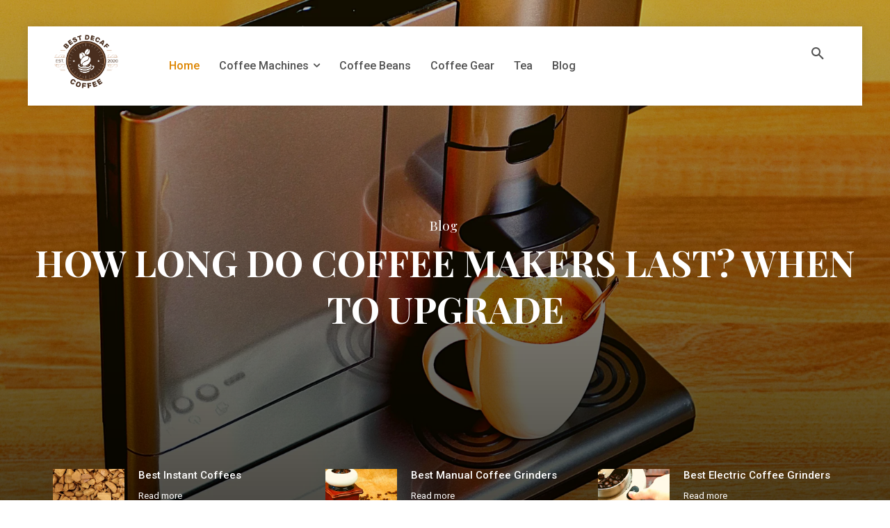

--- FILE ---
content_type: text/css
request_url: https://bestdecafcoffee.com/wp-content/plugins/amalinkspro/includes/amalinkspro/dist/blocks.style.build.css?ver=6.4.3
body_size: 900
content:
/**
 * #.# Common SCSS
 *
 * Can include things like variables and mixins
 * that are used across the project.
*/
.editor-block-list-item-amalinkspro-legacy-insert-textlink-html .editor-block-types-list__item-icon .editor-block-icon svg,
.editor-block-list-item-amalinkspro-legacy-insert-imagelink-html .editor-block-types-list__item-icon .editor-block-icon svg,
.editor-block-list-item-amalinkspro-legacy-insert-cta-shortcode .editor-block-types-list__item-icon .editor-block-icon svg,
.editor-block-list-item-amalinkspro-legacy-insert-showcase-shortcode .editor-block-types-list__item-icon .editor-block-icon svg,
.editor-block-list-item-amalinkspro-insert-product-showcase .editor-block-types-list__item-icon .editor-block-icon svg,
.editor-block-list-item-amalinkspro-insert-table-shortcode .editor-block-types-list__item-icon .editor-block-icon svg,
.editor-block-list-item-amalinkspro-alp-imagelink .editor-block-types-list__item-icon .editor-block-icon svg,
.editor-block-list-item-amalinkspro-insert-nonapi-image .editor-block-types-list__item-icon .editor-block-icon svg,
.editor-block-list-item-amalinkspro-insert-nonapi-showcase-shortcode .editor-block-types-list__item-icon .editor-block-icon svg,
.editor-block-list-item-amalinkspro-insert-nonapi-cta-shortcode .editor-block-types-list__item-icon .editor-block-icon svg {
  fill: #d64a4a; }

.components-placeholder__instructions-small {
  font-size: 80%;
  background: #f1f1f1;
  padding: 15px;
  margin: 0 -15px;
  position: relative;
  -webkit-transform: translateY(15px);
      -ms-transform: translateY(15px);
          transform: translateY(15px); }

.alp-copy-to-clipboard {
  background: #dc5454;
  color: #fff;
  padding: 10px 20px;
  font-weight: bold;
  display: inline-block;
  margin-right: 10px; }

.edit-post-sidebar .alp-gut-btn-wrap {
  margin-left: -15px;
  margin-right: -15px;
  margin-top: 15px;
  padding: 60px 30px;
  background: #f9f9f9; }
  .edit-post-sidebar .alp-gut-btn-wrap img {
    max-width: 150px;
    display: block;
    margin: 0 auto 15px; }

.gutenberg .editor-block-list__layout .editor-block-list__block.is-selected[data-align=right] > .editor-block-list__block-edit:before,
.gutenberg .editor-block-list__layout .editor-block-list__block.is-selected[data-align=left] > .editor-block-list__block-edit:before {
  outline: 1px solid rgba(145, 151, 162, 0.25) !important;
  content: "" !important;
  background: #fff;
  z-index: -1; }

.gutenberg .alp-gut-btn-wrap {
  margin-left: -15px;
  margin-right: -15px;
  margin-top: 15px;
  padding: 60px 30px;
  background: #f9f9f9; }
  .gutenberg .alp-gut-btn-wrap img {
    max-width: 150px;
    display: block;
    margin: 0 auto 15px; }

.gutenberg .button-container {
  text-align: center;
  padding: 22% 0;
  background: #f4f4f4;
  border: 1px solid pink;
  border-radius: 2px;
  margin: 0 0 1.2rem 0; }

.gutenberg .heading {
  font-size: 1.5rem;
  font-weight: 600; }

.gutenberg .image {
  height: 15.7rem;
  width: 100%;
  -o-object-fit: cover;
     object-fit: cover; }

.alp-gutenberg-modal-btn {
  width: 100%;
  height: auto;
  padding: 20px;
  border-radius: 12px;
  -webkit-box-shadow: 3px 3px 23px rgba(0, 0, 0, 0.1);
          box-shadow: 3px 3px 23px rgba(0, 0, 0, 0.1);
  background: #dc5454;
  display: block;
  -webkit-transition: all 100ms;
  -o-transition: all 100ms;
  transition: all 100ms;
  color: #fff;
  text-align: center;
  text-decoration: none;
  font-size: 14px;
  font-weight: bold;
  margin-bottom: 15px; }
  .alp-gutenberg-modal-btn:hover {
    color: #fff;
    background: #d22b2b; }
  .alp-gutenberg-modal-btn img {
    max-width: 250px;
    display: block;
    margin: 0 auto; }
  .alp-gutenberg-modal-btn:hover {
    -webkit-box-shadow: 3px 3px 28px rgba(0, 0, 0, 0.3);
            box-shadow: 3px 3px 28px rgba(0, 0, 0, 0.3); }

/**
 * #.# Styles
 *
 * CSS for both Frontend+Backend.
 */
.wp-block-amalinkspro-legacy-insert-textlink-html.alignright {
  max-width: 50%; }

.wp-block-amalinkspro-legacy-insert-textlink-html.alignleft {
  max-width: 50%; }

.wp-block-amalinkspro-legacy-insert-textlink-html.aligncenter {
  text-align: center; }
/**
 * #.# Common SCSS
 *
 * Can include things like variables and mixins
 * that are used across the project.
*/
.editor-block-list-item-amalinkspro-legacy-insert-textlink-html .editor-block-types-list__item-icon .editor-block-icon svg,
.editor-block-list-item-amalinkspro-legacy-insert-imagelink-html .editor-block-types-list__item-icon .editor-block-icon svg,
.editor-block-list-item-amalinkspro-legacy-insert-cta-shortcode .editor-block-types-list__item-icon .editor-block-icon svg,
.editor-block-list-item-amalinkspro-legacy-insert-showcase-shortcode .editor-block-types-list__item-icon .editor-block-icon svg,
.editor-block-list-item-amalinkspro-insert-product-showcase .editor-block-types-list__item-icon .editor-block-icon svg,
.editor-block-list-item-amalinkspro-insert-table-shortcode .editor-block-types-list__item-icon .editor-block-icon svg,
.editor-block-list-item-amalinkspro-alp-imagelink .editor-block-types-list__item-icon .editor-block-icon svg,
.editor-block-list-item-amalinkspro-insert-nonapi-image .editor-block-types-list__item-icon .editor-block-icon svg,
.editor-block-list-item-amalinkspro-insert-nonapi-showcase-shortcode .editor-block-types-list__item-icon .editor-block-icon svg,
.editor-block-list-item-amalinkspro-insert-nonapi-cta-shortcode .editor-block-types-list__item-icon .editor-block-icon svg {
  fill: #d64a4a; }

.components-placeholder__instructions-small {
  font-size: 80%;
  background: #f1f1f1;
  padding: 15px;
  margin: 0 -15px;
  position: relative;
  -webkit-transform: translateY(15px);
      -ms-transform: translateY(15px);
          transform: translateY(15px); }

.alp-copy-to-clipboard {
  background: #dc5454;
  color: #fff;
  padding: 10px 20px;
  font-weight: bold;
  display: inline-block;
  margin-right: 10px; }

.edit-post-sidebar .alp-gut-btn-wrap {
  margin-left: -15px;
  margin-right: -15px;
  margin-top: 15px;
  padding: 60px 30px;
  background: #f9f9f9; }
  .edit-post-sidebar .alp-gut-btn-wrap img {
    max-width: 150px;
    display: block;
    margin: 0 auto 15px; }

.gutenberg .editor-block-list__layout .editor-block-list__block.is-selected[data-align=right] > .editor-block-list__block-edit:before,
.gutenberg .editor-block-list__layout .editor-block-list__block.is-selected[data-align=left] > .editor-block-list__block-edit:before {
  outline: 1px solid rgba(145, 151, 162, 0.25) !important;
  content: "" !important;
  background: #fff;
  z-index: -1; }

.gutenberg .alp-gut-btn-wrap {
  margin-left: -15px;
  margin-right: -15px;
  margin-top: 15px;
  padding: 60px 30px;
  background: #f9f9f9; }
  .gutenberg .alp-gut-btn-wrap img {
    max-width: 150px;
    display: block;
    margin: 0 auto 15px; }

.gutenberg .button-container {
  text-align: center;
  padding: 22% 0;
  background: #f4f4f4;
  border: 1px solid pink;
  border-radius: 2px;
  margin: 0 0 1.2rem 0; }

.gutenberg .heading {
  font-size: 1.5rem;
  font-weight: 600; }

.gutenberg .image {
  height: 15.7rem;
  width: 100%;
  -o-object-fit: cover;
     object-fit: cover; }

.alp-gutenberg-modal-btn {
  width: 100%;
  height: auto;
  padding: 20px;
  border-radius: 12px;
  -webkit-box-shadow: 3px 3px 23px rgba(0, 0, 0, 0.1);
          box-shadow: 3px 3px 23px rgba(0, 0, 0, 0.1);
  background: #dc5454;
  display: block;
  -webkit-transition: all 100ms;
  -o-transition: all 100ms;
  transition: all 100ms;
  color: #fff;
  text-align: center;
  text-decoration: none;
  font-size: 14px;
  font-weight: bold;
  margin-bottom: 15px; }
  .alp-gutenberg-modal-btn:hover {
    color: #fff;
    background: #d22b2b; }
  .alp-gutenberg-modal-btn img {
    max-width: 250px;
    display: block;
    margin: 0 auto; }
  .alp-gutenberg-modal-btn:hover {
    -webkit-box-shadow: 3px 3px 28px rgba(0, 0, 0, 0.3);
            box-shadow: 3px 3px 28px rgba(0, 0, 0, 0.3); }

/**
 * #.# Styles
 *
 * CSS for both Frontend+Backend.
 */
.wp-block-amalinkspro-legacy-insert-imagelink-html a {
  text-decoration: none;
  color: transparent;
  display: inline-block; }
  .wp-block-amalinkspro-legacy-insert-imagelink-html a:hover {
    text-decoration: none; }

.wp-block-amalinkspro-legacy-insert-imagelink-html.aligncenter {
  text-align: center; }
/**
 * #.# Common SCSS
 *
 * Can include things like variables and mixins
 * that are used across the project.
*/
.editor-block-list-item-amalinkspro-legacy-insert-textlink-html .editor-block-types-list__item-icon .editor-block-icon svg,
.editor-block-list-item-amalinkspro-legacy-insert-imagelink-html .editor-block-types-list__item-icon .editor-block-icon svg,
.editor-block-list-item-amalinkspro-legacy-insert-cta-shortcode .editor-block-types-list__item-icon .editor-block-icon svg,
.editor-block-list-item-amalinkspro-legacy-insert-showcase-shortcode .editor-block-types-list__item-icon .editor-block-icon svg,
.editor-block-list-item-amalinkspro-insert-product-showcase .editor-block-types-list__item-icon .editor-block-icon svg,
.editor-block-list-item-amalinkspro-insert-table-shortcode .editor-block-types-list__item-icon .editor-block-icon svg,
.editor-block-list-item-amalinkspro-alp-imagelink .editor-block-types-list__item-icon .editor-block-icon svg,
.editor-block-list-item-amalinkspro-insert-nonapi-image .editor-block-types-list__item-icon .editor-block-icon svg,
.editor-block-list-item-amalinkspro-insert-nonapi-showcase-shortcode .editor-block-types-list__item-icon .editor-block-icon svg,
.editor-block-list-item-amalinkspro-insert-nonapi-cta-shortcode .editor-block-types-list__item-icon .editor-block-icon svg {
  fill: #d64a4a; }

.components-placeholder__instructions-small {
  font-size: 80%;
  background: #f1f1f1;
  padding: 15px;
  margin: 0 -15px;
  position: relative;
  -webkit-transform: translateY(15px);
      -ms-transform: translateY(15px);
          transform: translateY(15px); }

.alp-copy-to-clipboard {
  background: #dc5454;
  color: #fff;
  padding: 10px 20px;
  font-weight: bold;
  display: inline-block;
  margin-right: 10px; }

.edit-post-sidebar .alp-gut-btn-wrap {
  margin-left: -15px;
  margin-right: -15px;
  margin-top: 15px;
  padding: 60px 30px;
  background: #f9f9f9; }
  .edit-post-sidebar .alp-gut-btn-wrap img {
    max-width: 150px;
    display: block;
    margin: 0 auto 15px; }

.gutenberg .editor-block-list__layout .editor-block-list__block.is-selected[data-align=right] > .editor-block-list__block-edit:before,
.gutenberg .editor-block-list__layout .editor-block-list__block.is-selected[data-align=left] > .editor-block-list__block-edit:before {
  outline: 1px solid rgba(145, 151, 162, 0.25) !important;
  content: "" !important;
  background: #fff;
  z-index: -1; }

.gutenberg .alp-gut-btn-wrap {
  margin-left: -15px;
  margin-right: -15px;
  margin-top: 15px;
  padding: 60px 30px;
  background: #f9f9f9; }
  .gutenberg .alp-gut-btn-wrap img {
    max-width: 150px;
    display: block;
    margin: 0 auto 15px; }

.gutenberg .button-container {
  text-align: center;
  padding: 22% 0;
  background: #f4f4f4;
  border: 1px solid pink;
  border-radius: 2px;
  margin: 0 0 1.2rem 0; }

.gutenberg .heading {
  font-size: 1.5rem;
  font-weight: 600; }

.gutenberg .image {
  height: 15.7rem;
  width: 100%;
  -o-object-fit: cover;
     object-fit: cover; }

.alp-gutenberg-modal-btn {
  width: 100%;
  height: auto;
  padding: 20px;
  border-radius: 12px;
  -webkit-box-shadow: 3px 3px 23px rgba(0, 0, 0, 0.1);
          box-shadow: 3px 3px 23px rgba(0, 0, 0, 0.1);
  background: #dc5454;
  display: block;
  -webkit-transition: all 100ms;
  -o-transition: all 100ms;
  transition: all 100ms;
  color: #fff;
  text-align: center;
  text-decoration: none;
  font-size: 14px;
  font-weight: bold;
  margin-bottom: 15px; }
  .alp-gutenberg-modal-btn:hover {
    color: #fff;
    background: #d22b2b; }
  .alp-gutenberg-modal-btn img {
    max-width: 250px;
    display: block;
    margin: 0 auto; }
  .alp-gutenberg-modal-btn:hover {
    -webkit-box-shadow: 3px 3px 28px rgba(0, 0, 0, 0.3);
            box-shadow: 3px 3px 28px rgba(0, 0, 0, 0.3); }

/**
 * #.# Styles
 *
 * CSS for both Frontend+Backend.
 */
.alp-gut-row {
  border: 1px solid red;
  padding: 30px; }

.alp-gut-column {
  border: 1px solid blue;
  padding: 30px; }
/**
 * #.# Common SCSS
 *
 * Can include things like variables and mixins
 * that are used across the project.
*/
.editor-block-list-item-amalinkspro-legacy-insert-textlink-html .editor-block-types-list__item-icon .editor-block-icon svg,
.editor-block-list-item-amalinkspro-legacy-insert-imagelink-html .editor-block-types-list__item-icon .editor-block-icon svg,
.editor-block-list-item-amalinkspro-legacy-insert-cta-shortcode .editor-block-types-list__item-icon .editor-block-icon svg,
.editor-block-list-item-amalinkspro-legacy-insert-showcase-shortcode .editor-block-types-list__item-icon .editor-block-icon svg,
.editor-block-list-item-amalinkspro-insert-product-showcase .editor-block-types-list__item-icon .editor-block-icon svg,
.editor-block-list-item-amalinkspro-insert-table-shortcode .editor-block-types-list__item-icon .editor-block-icon svg,
.editor-block-list-item-amalinkspro-alp-imagelink .editor-block-types-list__item-icon .editor-block-icon svg,
.editor-block-list-item-amalinkspro-insert-nonapi-image .editor-block-types-list__item-icon .editor-block-icon svg,
.editor-block-list-item-amalinkspro-insert-nonapi-showcase-shortcode .editor-block-types-list__item-icon .editor-block-icon svg,
.editor-block-list-item-amalinkspro-insert-nonapi-cta-shortcode .editor-block-types-list__item-icon .editor-block-icon svg {
  fill: #d64a4a; }

.components-placeholder__instructions-small {
  font-size: 80%;
  background: #f1f1f1;
  padding: 15px;
  margin: 0 -15px;
  position: relative;
  -webkit-transform: translateY(15px);
      -ms-transform: translateY(15px);
          transform: translateY(15px); }

.alp-copy-to-clipboard {
  background: #dc5454;
  color: #fff;
  padding: 10px 20px;
  font-weight: bold;
  display: inline-block;
  margin-right: 10px; }

.edit-post-sidebar .alp-gut-btn-wrap {
  margin-left: -15px;
  margin-right: -15px;
  margin-top: 15px;
  padding: 60px 30px;
  background: #f9f9f9; }
  .edit-post-sidebar .alp-gut-btn-wrap img {
    max-width: 150px;
    display: block;
    margin: 0 auto 15px; }

.gutenberg .editor-block-list__layout .editor-block-list__block.is-selected[data-align=right] > .editor-block-list__block-edit:before,
.gutenberg .editor-block-list__layout .editor-block-list__block.is-selected[data-align=left] > .editor-block-list__block-edit:before {
  outline: 1px solid rgba(145, 151, 162, 0.25) !important;
  content: "" !important;
  background: #fff;
  z-index: -1; }

.gutenberg .alp-gut-btn-wrap {
  margin-left: -15px;
  margin-right: -15px;
  margin-top: 15px;
  padding: 60px 30px;
  background: #f9f9f9; }
  .gutenberg .alp-gut-btn-wrap img {
    max-width: 150px;
    display: block;
    margin: 0 auto 15px; }

.gutenberg .button-container {
  text-align: center;
  padding: 22% 0;
  background: #f4f4f4;
  border: 1px solid pink;
  border-radius: 2px;
  margin: 0 0 1.2rem 0; }

.gutenberg .heading {
  font-size: 1.5rem;
  font-weight: 600; }

.gutenberg .image {
  height: 15.7rem;
  width: 100%;
  -o-object-fit: cover;
     object-fit: cover; }

.alp-gutenberg-modal-btn {
  width: 100%;
  height: auto;
  padding: 20px;
  border-radius: 12px;
  -webkit-box-shadow: 3px 3px 23px rgba(0, 0, 0, 0.1);
          box-shadow: 3px 3px 23px rgba(0, 0, 0, 0.1);
  background: #dc5454;
  display: block;
  -webkit-transition: all 100ms;
  -o-transition: all 100ms;
  transition: all 100ms;
  color: #fff;
  text-align: center;
  text-decoration: none;
  font-size: 14px;
  font-weight: bold;
  margin-bottom: 15px; }
  .alp-gutenberg-modal-btn:hover {
    color: #fff;
    background: #d22b2b; }
  .alp-gutenberg-modal-btn img {
    max-width: 250px;
    display: block;
    margin: 0 auto; }
  .alp-gutenberg-modal-btn:hover {
    -webkit-box-shadow: 3px 3px 28px rgba(0, 0, 0, 0.3);
            box-shadow: 3px 3px 28px rgba(0, 0, 0, 0.3); }

/**
 * #.# Styles
 *
 * CSS for both Frontend+Backend.
 */
.wp-block-cgb-block-amalinkspro {
  background: orangered;
  border: 0.2rem solid #292929;
  color: #292929;
  margin: 0 auto;
  max-width: 740px;
  padding: 2rem; }
/**
 * #.# Common SCSS
 *
 * Can include things like variables and mixins
 * that are used across the project.
*/
.editor-block-list-item-amalinkspro-legacy-insert-textlink-html .editor-block-types-list__item-icon .editor-block-icon svg,
.editor-block-list-item-amalinkspro-legacy-insert-imagelink-html .editor-block-types-list__item-icon .editor-block-icon svg,
.editor-block-list-item-amalinkspro-legacy-insert-cta-shortcode .editor-block-types-list__item-icon .editor-block-icon svg,
.editor-block-list-item-amalinkspro-legacy-insert-showcase-shortcode .editor-block-types-list__item-icon .editor-block-icon svg,
.editor-block-list-item-amalinkspro-insert-product-showcase .editor-block-types-list__item-icon .editor-block-icon svg,
.editor-block-list-item-amalinkspro-insert-table-shortcode .editor-block-types-list__item-icon .editor-block-icon svg,
.editor-block-list-item-amalinkspro-alp-imagelink .editor-block-types-list__item-icon .editor-block-icon svg,
.editor-block-list-item-amalinkspro-insert-nonapi-image .editor-block-types-list__item-icon .editor-block-icon svg,
.editor-block-list-item-amalinkspro-insert-nonapi-showcase-shortcode .editor-block-types-list__item-icon .editor-block-icon svg,
.editor-block-list-item-amalinkspro-insert-nonapi-cta-shortcode .editor-block-types-list__item-icon .editor-block-icon svg {
  fill: #d64a4a; }

.components-placeholder__instructions-small {
  font-size: 80%;
  background: #f1f1f1;
  padding: 15px;
  margin: 0 -15px;
  position: relative;
  -webkit-transform: translateY(15px);
      -ms-transform: translateY(15px);
          transform: translateY(15px); }

.alp-copy-to-clipboard {
  background: #dc5454;
  color: #fff;
  padding: 10px 20px;
  font-weight: bold;
  display: inline-block;
  margin-right: 10px; }

.edit-post-sidebar .alp-gut-btn-wrap {
  margin-left: -15px;
  margin-right: -15px;
  margin-top: 15px;
  padding: 60px 30px;
  background: #f9f9f9; }
  .edit-post-sidebar .alp-gut-btn-wrap img {
    max-width: 150px;
    display: block;
    margin: 0 auto 15px; }

.gutenberg .editor-block-list__layout .editor-block-list__block.is-selected[data-align=right] > .editor-block-list__block-edit:before,
.gutenberg .editor-block-list__layout .editor-block-list__block.is-selected[data-align=left] > .editor-block-list__block-edit:before {
  outline: 1px solid rgba(145, 151, 162, 0.25) !important;
  content: "" !important;
  background: #fff;
  z-index: -1; }

.gutenberg .alp-gut-btn-wrap {
  margin-left: -15px;
  margin-right: -15px;
  margin-top: 15px;
  padding: 60px 30px;
  background: #f9f9f9; }
  .gutenberg .alp-gut-btn-wrap img {
    max-width: 150px;
    display: block;
    margin: 0 auto 15px; }

.gutenberg .button-container {
  text-align: center;
  padding: 22% 0;
  background: #f4f4f4;
  border: 1px solid pink;
  border-radius: 2px;
  margin: 0 0 1.2rem 0; }

.gutenberg .heading {
  font-size: 1.5rem;
  font-weight: 600; }

.gutenberg .image {
  height: 15.7rem;
  width: 100%;
  -o-object-fit: cover;
     object-fit: cover; }

.alp-gutenberg-modal-btn {
  width: 100%;
  height: auto;
  padding: 20px;
  border-radius: 12px;
  -webkit-box-shadow: 3px 3px 23px rgba(0, 0, 0, 0.1);
          box-shadow: 3px 3px 23px rgba(0, 0, 0, 0.1);
  background: #dc5454;
  display: block;
  -webkit-transition: all 100ms;
  -o-transition: all 100ms;
  transition: all 100ms;
  color: #fff;
  text-align: center;
  text-decoration: none;
  font-size: 14px;
  font-weight: bold;
  margin-bottom: 15px; }
  .alp-gutenberg-modal-btn:hover {
    color: #fff;
    background: #d22b2b; }
  .alp-gutenberg-modal-btn img {
    max-width: 250px;
    display: block;
    margin: 0 auto; }
  .alp-gutenberg-modal-btn:hover {
    -webkit-box-shadow: 3px 3px 28px rgba(0, 0, 0, 0.3);
            box-shadow: 3px 3px 28px rgba(0, 0, 0, 0.3); }

/**
 * #.# Styles
 *
 * CSS for both Frontend+Backend.
 */
.wp-block-cgb-block-amalinkspro {
  background: orangered;
  border: 0.2rem solid #292929;
  color: #292929;
  margin: 0 auto;
  max-width: 740px;
  padding: 2rem; }
/**
 * #.# Common SCSS
 *
 * Can include things like variables and mixins
 * that are used across the project.
*/
.editor-block-list-item-amalinkspro-legacy-insert-textlink-html .editor-block-types-list__item-icon .editor-block-icon svg,
.editor-block-list-item-amalinkspro-legacy-insert-imagelink-html .editor-block-types-list__item-icon .editor-block-icon svg,
.editor-block-list-item-amalinkspro-legacy-insert-cta-shortcode .editor-block-types-list__item-icon .editor-block-icon svg,
.editor-block-list-item-amalinkspro-legacy-insert-showcase-shortcode .editor-block-types-list__item-icon .editor-block-icon svg,
.editor-block-list-item-amalinkspro-insert-product-showcase .editor-block-types-list__item-icon .editor-block-icon svg,
.editor-block-list-item-amalinkspro-insert-table-shortcode .editor-block-types-list__item-icon .editor-block-icon svg,
.editor-block-list-item-amalinkspro-alp-imagelink .editor-block-types-list__item-icon .editor-block-icon svg,
.editor-block-list-item-amalinkspro-insert-nonapi-image .editor-block-types-list__item-icon .editor-block-icon svg,
.editor-block-list-item-amalinkspro-insert-nonapi-showcase-shortcode .editor-block-types-list__item-icon .editor-block-icon svg,
.editor-block-list-item-amalinkspro-insert-nonapi-cta-shortcode .editor-block-types-list__item-icon .editor-block-icon svg {
  fill: #d64a4a; }

.components-placeholder__instructions-small {
  font-size: 80%;
  background: #f1f1f1;
  padding: 15px;
  margin: 0 -15px;
  position: relative;
  -webkit-transform: translateY(15px);
      -ms-transform: translateY(15px);
          transform: translateY(15px); }

.alp-copy-to-clipboard {
  background: #dc5454;
  color: #fff;
  padding: 10px 20px;
  font-weight: bold;
  display: inline-block;
  margin-right: 10px; }

.edit-post-sidebar .alp-gut-btn-wrap {
  margin-left: -15px;
  margin-right: -15px;
  margin-top: 15px;
  padding: 60px 30px;
  background: #f9f9f9; }
  .edit-post-sidebar .alp-gut-btn-wrap img {
    max-width: 150px;
    display: block;
    margin: 0 auto 15px; }

.gutenberg .editor-block-list__layout .editor-block-list__block.is-selected[data-align=right] > .editor-block-list__block-edit:before,
.gutenberg .editor-block-list__layout .editor-block-list__block.is-selected[data-align=left] > .editor-block-list__block-edit:before {
  outline: 1px solid rgba(145, 151, 162, 0.25) !important;
  content: "" !important;
  background: #fff;
  z-index: -1; }

.gutenberg .alp-gut-btn-wrap {
  margin-left: -15px;
  margin-right: -15px;
  margin-top: 15px;
  padding: 60px 30px;
  background: #f9f9f9; }
  .gutenberg .alp-gut-btn-wrap img {
    max-width: 150px;
    display: block;
    margin: 0 auto 15px; }

.gutenberg .button-container {
  text-align: center;
  padding: 22% 0;
  background: #f4f4f4;
  border: 1px solid pink;
  border-radius: 2px;
  margin: 0 0 1.2rem 0; }

.gutenberg .heading {
  font-size: 1.5rem;
  font-weight: 600; }

.gutenberg .image {
  height: 15.7rem;
  width: 100%;
  -o-object-fit: cover;
     object-fit: cover; }

.alp-gutenberg-modal-btn {
  width: 100%;
  height: auto;
  padding: 20px;
  border-radius: 12px;
  -webkit-box-shadow: 3px 3px 23px rgba(0, 0, 0, 0.1);
          box-shadow: 3px 3px 23px rgba(0, 0, 0, 0.1);
  background: #dc5454;
  display: block;
  -webkit-transition: all 100ms;
  -o-transition: all 100ms;
  transition: all 100ms;
  color: #fff;
  text-align: center;
  text-decoration: none;
  font-size: 14px;
  font-weight: bold;
  margin-bottom: 15px; }
  .alp-gutenberg-modal-btn:hover {
    color: #fff;
    background: #d22b2b; }
  .alp-gutenberg-modal-btn img {
    max-width: 250px;
    display: block;
    margin: 0 auto; }
  .alp-gutenberg-modal-btn:hover {
    -webkit-box-shadow: 3px 3px 28px rgba(0, 0, 0, 0.3);
            box-shadow: 3px 3px 28px rgba(0, 0, 0, 0.3); }

/**
 * #.# Styles
 *
 * CSS for both Frontend+Backend.
 */
.wp-block-cgb-block-amalinkspro {
  background: orangered;
  border: 0.2rem solid #292929;
  color: #292929;
  margin: 0 auto;
  max-width: 740px;
  padding: 2rem; }

.alp-nonapi-img-title {
  padding: 30px;
  background: #ffedf0; }
/**
 * #.# Common SCSS
 *
 * Can include things like variables and mixins
 * that are used across the project.
*/
.editor-block-list-item-amalinkspro-legacy-insert-textlink-html .editor-block-types-list__item-icon .editor-block-icon svg,
.editor-block-list-item-amalinkspro-legacy-insert-imagelink-html .editor-block-types-list__item-icon .editor-block-icon svg,
.editor-block-list-item-amalinkspro-legacy-insert-cta-shortcode .editor-block-types-list__item-icon .editor-block-icon svg,
.editor-block-list-item-amalinkspro-legacy-insert-showcase-shortcode .editor-block-types-list__item-icon .editor-block-icon svg,
.editor-block-list-item-amalinkspro-insert-product-showcase .editor-block-types-list__item-icon .editor-block-icon svg,
.editor-block-list-item-amalinkspro-insert-table-shortcode .editor-block-types-list__item-icon .editor-block-icon svg,
.editor-block-list-item-amalinkspro-alp-imagelink .editor-block-types-list__item-icon .editor-block-icon svg,
.editor-block-list-item-amalinkspro-insert-nonapi-image .editor-block-types-list__item-icon .editor-block-icon svg,
.editor-block-list-item-amalinkspro-insert-nonapi-showcase-shortcode .editor-block-types-list__item-icon .editor-block-icon svg,
.editor-block-list-item-amalinkspro-insert-nonapi-cta-shortcode .editor-block-types-list__item-icon .editor-block-icon svg {
  fill: #d64a4a; }

.components-placeholder__instructions-small {
  font-size: 80%;
  background: #f1f1f1;
  padding: 15px;
  margin: 0 -15px;
  position: relative;
  -webkit-transform: translateY(15px);
      -ms-transform: translateY(15px);
          transform: translateY(15px); }

.alp-copy-to-clipboard {
  background: #dc5454;
  color: #fff;
  padding: 10px 20px;
  font-weight: bold;
  display: inline-block;
  margin-right: 10px; }

.edit-post-sidebar .alp-gut-btn-wrap {
  margin-left: -15px;
  margin-right: -15px;
  margin-top: 15px;
  padding: 60px 30px;
  background: #f9f9f9; }
  .edit-post-sidebar .alp-gut-btn-wrap img {
    max-width: 150px;
    display: block;
    margin: 0 auto 15px; }

.gutenberg .editor-block-list__layout .editor-block-list__block.is-selected[data-align=right] > .editor-block-list__block-edit:before,
.gutenberg .editor-block-list__layout .editor-block-list__block.is-selected[data-align=left] > .editor-block-list__block-edit:before {
  outline: 1px solid rgba(145, 151, 162, 0.25) !important;
  content: "" !important;
  background: #fff;
  z-index: -1; }

.gutenberg .alp-gut-btn-wrap {
  margin-left: -15px;
  margin-right: -15px;
  margin-top: 15px;
  padding: 60px 30px;
  background: #f9f9f9; }
  .gutenberg .alp-gut-btn-wrap img {
    max-width: 150px;
    display: block;
    margin: 0 auto 15px; }

.gutenberg .button-container {
  text-align: center;
  padding: 22% 0;
  background: #f4f4f4;
  border: 1px solid pink;
  border-radius: 2px;
  margin: 0 0 1.2rem 0; }

.gutenberg .heading {
  font-size: 1.5rem;
  font-weight: 600; }

.gutenberg .image {
  height: 15.7rem;
  width: 100%;
  -o-object-fit: cover;
     object-fit: cover; }

.alp-gutenberg-modal-btn {
  width: 100%;
  height: auto;
  padding: 20px;
  border-radius: 12px;
  -webkit-box-shadow: 3px 3px 23px rgba(0, 0, 0, 0.1);
          box-shadow: 3px 3px 23px rgba(0, 0, 0, 0.1);
  background: #dc5454;
  display: block;
  -webkit-transition: all 100ms;
  -o-transition: all 100ms;
  transition: all 100ms;
  color: #fff;
  text-align: center;
  text-decoration: none;
  font-size: 14px;
  font-weight: bold;
  margin-bottom: 15px; }
  .alp-gutenberg-modal-btn:hover {
    color: #fff;
    background: #d22b2b; }
  .alp-gutenberg-modal-btn img {
    max-width: 250px;
    display: block;
    margin: 0 auto; }
  .alp-gutenberg-modal-btn:hover {
    -webkit-box-shadow: 3px 3px 28px rgba(0, 0, 0, 0.3);
            box-shadow: 3px 3px 28px rgba(0, 0, 0, 0.3); }

/**
 * #.# Styles
 *
 * CSS for both Frontend+Backend.
 */
.wp-block-cgb-block-amalinkspro {
  background: orangered;
  border: 0.2rem solid #292929;
  color: #292929;
  margin: 0 auto;
  max-width: 740px;
  padding: 2rem; }
/**
 * #.# Common SCSS
 *
 * Can include things like variables and mixins
 * that are used across the project.
*/
.editor-block-list-item-amalinkspro-legacy-insert-textlink-html .editor-block-types-list__item-icon .editor-block-icon svg,
.editor-block-list-item-amalinkspro-legacy-insert-imagelink-html .editor-block-types-list__item-icon .editor-block-icon svg,
.editor-block-list-item-amalinkspro-legacy-insert-cta-shortcode .editor-block-types-list__item-icon .editor-block-icon svg,
.editor-block-list-item-amalinkspro-legacy-insert-showcase-shortcode .editor-block-types-list__item-icon .editor-block-icon svg,
.editor-block-list-item-amalinkspro-insert-product-showcase .editor-block-types-list__item-icon .editor-block-icon svg,
.editor-block-list-item-amalinkspro-insert-table-shortcode .editor-block-types-list__item-icon .editor-block-icon svg,
.editor-block-list-item-amalinkspro-alp-imagelink .editor-block-types-list__item-icon .editor-block-icon svg,
.editor-block-list-item-amalinkspro-insert-nonapi-image .editor-block-types-list__item-icon .editor-block-icon svg,
.editor-block-list-item-amalinkspro-insert-nonapi-showcase-shortcode .editor-block-types-list__item-icon .editor-block-icon svg,
.editor-block-list-item-amalinkspro-insert-nonapi-cta-shortcode .editor-block-types-list__item-icon .editor-block-icon svg {
  fill: #d64a4a; }

.components-placeholder__instructions-small {
  font-size: 80%;
  background: #f1f1f1;
  padding: 15px;
  margin: 0 -15px;
  position: relative;
  -webkit-transform: translateY(15px);
      -ms-transform: translateY(15px);
          transform: translateY(15px); }

.alp-copy-to-clipboard {
  background: #dc5454;
  color: #fff;
  padding: 10px 20px;
  font-weight: bold;
  display: inline-block;
  margin-right: 10px; }

.edit-post-sidebar .alp-gut-btn-wrap {
  margin-left: -15px;
  margin-right: -15px;
  margin-top: 15px;
  padding: 60px 30px;
  background: #f9f9f9; }
  .edit-post-sidebar .alp-gut-btn-wrap img {
    max-width: 150px;
    display: block;
    margin: 0 auto 15px; }

.gutenberg .editor-block-list__layout .editor-block-list__block.is-selected[data-align=right] > .editor-block-list__block-edit:before,
.gutenberg .editor-block-list__layout .editor-block-list__block.is-selected[data-align=left] > .editor-block-list__block-edit:before {
  outline: 1px solid rgba(145, 151, 162, 0.25) !important;
  content: "" !important;
  background: #fff;
  z-index: -1; }

.gutenberg .alp-gut-btn-wrap {
  margin-left: -15px;
  margin-right: -15px;
  margin-top: 15px;
  padding: 60px 30px;
  background: #f9f9f9; }
  .gutenberg .alp-gut-btn-wrap img {
    max-width: 150px;
    display: block;
    margin: 0 auto 15px; }

.gutenberg .button-container {
  text-align: center;
  padding: 22% 0;
  background: #f4f4f4;
  border: 1px solid pink;
  border-radius: 2px;
  margin: 0 0 1.2rem 0; }

.gutenberg .heading {
  font-size: 1.5rem;
  font-weight: 600; }

.gutenberg .image {
  height: 15.7rem;
  width: 100%;
  -o-object-fit: cover;
     object-fit: cover; }

.alp-gutenberg-modal-btn {
  width: 100%;
  height: auto;
  padding: 20px;
  border-radius: 12px;
  -webkit-box-shadow: 3px 3px 23px rgba(0, 0, 0, 0.1);
          box-shadow: 3px 3px 23px rgba(0, 0, 0, 0.1);
  background: #dc5454;
  display: block;
  -webkit-transition: all 100ms;
  -o-transition: all 100ms;
  transition: all 100ms;
  color: #fff;
  text-align: center;
  text-decoration: none;
  font-size: 14px;
  font-weight: bold;
  margin-bottom: 15px; }
  .alp-gutenberg-modal-btn:hover {
    color: #fff;
    background: #d22b2b; }
  .alp-gutenberg-modal-btn img {
    max-width: 250px;
    display: block;
    margin: 0 auto; }
  .alp-gutenberg-modal-btn:hover {
    -webkit-box-shadow: 3px 3px 28px rgba(0, 0, 0, 0.3);
            box-shadow: 3px 3px 28px rgba(0, 0, 0, 0.3); }

/**
 * #.# Styles
 *
 * CSS for both Frontend+Backend.
 */
.alp-gut-row {
  border: 1px solid red;
  padding: 30px; }

.alp-gut-column {
  border: 1px solid blue;
  padding: 30px; }


--- FILE ---
content_type: text/css
request_url: https://bestdecafcoffee.com/wp-content/plugins/amalinkspro-tables/public/css/amalinkspro-tables-public.css?ver=1.3.4
body_size: 2308
content:
@import url(../../includes/plugins/footable-standalone/css/footable.standalone.css);
.alp-table-wrapper {
  margin: 0 0 10px 0; }

.amalinkspro-table-prices-accuracy {
  font-size: 12px;
  font-style: italic;
  color: #111; }
  .amalinkspro-table-prices-accuracy span {
    width: 20px;
    height: 20px;
    border-radius: 20px;
    background: #f1f1f1;
    line-height: 20px;
    text-align: center;
    opacity: 0.8; }

body .amalinkspro-comparison-table {
  table-layout: auto;
  margin: 0;
  background: red;
  box-shadow: 0 0 60px rgba(0, 0, 0, 0.1);
  border: none;
  background: #fff;
  border-radius: 6px; }
  body .amalinkspro-comparison-table tbody tr {
    position: relative; }
    body .amalinkspro-comparison-table tbody tr.alp-featured-table-row {
      box-shadow: 0 0 20px rgba(0, 0, 0, 0.2); }
      body .amalinkspro-comparison-table tbody tr.alp-featured-table-row span.alp-top-pick {
        text-decoration: none;
        border: none;
        top: -4px;
        left: -4px;
        width: 50px;
        height: 50px;
        display: block;
        position: absolute;
        background: transparent; }
        body .amalinkspro-comparison-table tbody tr.alp-featured-table-row span.alp-top-pick:hover {
          text-decoration: none;
          border: none; }
        body .amalinkspro-comparison-table tbody tr.alp-featured-table-row span.alp-top-pick .alp-top-pick-angle {
          border-color: #5dc723 transparent transparent transparent !important;
          border-style: solid !important;
          border-width: 50px 50px 0 0 !important;
          top: 0px;
          left: -10px;
          height: 0;
          position: absolute; }
        body .amalinkspro-comparison-table tbody tr.alp-featured-table-row span.alp-top-pick .alp-top-pick-text {
          transform: rotate(-45deg) translate(-5px, -5px);
          font-size: 15px;
          color: #fff;
          font-weight: bold;
          position: absolute;
          top: 3px;
          left: 0;
          z-index: 1;
          font-family: sans-serif;
          text-shadow: 1px 1px 2px #000; }
      body .amalinkspro-comparison-table tbody tr.alp-featured-table-row td:first-child:before {
        content: '';
        position: absolute;
        top: -1px;
        left: -10px;
        width: 10px;
        bottom: -2px;
        background: #fff;
        border-bottom: 1px solid #dedede;
        border-top: 1px solid #dedede;
        border-radius: 6px 0 0 6px; }
      body .amalinkspro-comparison-table tbody tr.alp-featured-table-row td:last-child:before {
        content: '';
        position: absolute;
        top: -1px;
        right: -10px;
        width: 10px;
        bottom: -1px;
        background: #fff;
        border-bottom: 1px solid #dedede;
        border-top: 1px solid #dedede;
        border-radius: 0 6px 6px 0; }
    body .amalinkspro-comparison-table tbody tr td {
      position: relative;
      font-size: 16px;
      line-height: 22px; }
      body .amalinkspro-comparison-table tbody tr td .alp-td-cover {
        position: absolute;
        top: 0;
        left: 0;
        z-index: 1;
        width: 100%;
        height: 100%;
        background: transparent;
        transition: all 200ms;
        border: 0;
        box-shadow: none; }
        body .amalinkspro-comparison-table tbody tr td .alp-td-cover:hover {
          background: rgba(0, 0, 0, 0.02);
          box-shadow: 0 0 3px rgba(0, 128, 0, 0.2); }
      body .amalinkspro-comparison-table tbody tr td .icon-amalinkspro-spin3 {
        color: rgba(0, 0, 0, 0.1);
        font-size: 36px; }
      body .amalinkspro-comparison-table tbody tr td[data-alp-table-td-type=prime] span.not-eligible-prime {
        position: relative;
        color: red;
        line-height: 16px;
        font-size: 22px;
        opacity: 0.5;
        font-weight: bold; }
      body .amalinkspro-comparison-table tbody tr td[data-alp-table-td-type=prime] img.alp-btn-prime-logo {
        max-width: 60px;
        display: inline-block; }
      body .amalinkspro-comparison-table tbody tr td[data-alp-table-td-type=price-offer] {
        text-align: center; }
        body .amalinkspro-comparison-table tbody tr td[data-alp-table-td-type=price-offer] .alp-price-offer {
          font-size: 18px;
          line-height: 18px;
          font-weight: bold;
          color: #333;
          margin-bottom: 5px;
          display: block; }
        body .amalinkspro-comparison-table tbody tr td[data-alp-table-td-type=price-offer] .alp-price-savings {
          font-size: 14px;
          line-height: 14px;
          font-weight: normal;
          color: red;
          display: block; }
      body .amalinkspro-comparison-table tbody tr td[data-alp-table-td-type=price-list] {
        font-size: 18px;
        line-height: 18px;
        font-weight: bold;
        color: #333; }
      body .amalinkspro-comparison-table tbody tr td[data-alp-table-td-type=price-lowest-new-price] {
        font-size: 18px;
        line-height: 18px;
        font-weight: bold;
        color: #333; }
      body .amalinkspro-comparison-table tbody tr td[data-alp-table-td-type=price-lowest-used-price] {
        font-size: 18px;
        line-height: 18px;
        font-weight: bold;
        color: #333; }
      body .amalinkspro-comparison-table tbody tr td[data-alp-table-td-type=features] i {
        font-size: 20px;
        line-height: 24px;
        display: inline-block;
        height: 40px;
        width: 40px;
        border-radius: 20px;
        background: #f1f1f1;
        color: #666;
        text-align: center;
        transition: all 100ms;
        cursor: pointer; }
        body .amalinkspro-comparison-table tbody tr td[data-alp-table-td-type=features] i:hover {
          background: #999;
          color: #fff; }
        body .amalinkspro-comparison-table tbody tr td[data-alp-table-td-type=features] i:before {
          font-size: 20px;
          line-height: 24px;
          margin-top: 7px; }
      body .amalinkspro-comparison-table tbody tr td[data-alp-table-td-type=image], body .amalinkspro-comparison-table tbody tr td[data-alp-table-td-type=image-sitestripe] {
        text-align: center; }
        body .amalinkspro-comparison-table tbody tr td[data-alp-table-td-type=image] img, body .amalinkspro-comparison-table tbody tr td[data-alp-table-td-type=image-sitestripe] img {
          display: inline-block;
          max-width: 100%; }
      body .amalinkspro-comparison-table tbody tr td[data-alp-table-td-type=cta-btn] {
        text-align: center; }
        body .amalinkspro-comparison-table tbody tr td[data-alp-table-td-type=cta-btn] .amalinkspro-cta-btn {
          border: 1px solid #9c7e31;
          border-color: #9c7e31 #90742d #786025 !important;
          border-radius: 3px;
          box-shadow: 0 1px 0 rgba(255, 255, 255, 0.4) inset;
          background: #f0c14b;
          background: linear-gradient(to bottom, #f7dfa5, #f0c14b) repeat scroll 0 0 rgba(0, 0, 0, 0);
          color: #111 !important;
          padding: 6px 10px;
          font-size: 12px;
          transition: all 100ms;
          display: inline-block;
          text-decoration: none;
          min-width: 100px;
          text-align: center;
          pointer-events: auto;
          word-break: normal; }
          body .amalinkspro-comparison-table tbody tr td[data-alp-table-td-type=cta-btn] .amalinkspro-cta-btn:hover {
            background: linear-gradient(to bottom, #f5d78e, #eeb933) repeat scroll 0 0 rgba(0, 0, 0, 0);
            text-decoration: none; }
          body .amalinkspro-comparison-table tbody tr td[data-alp-table-td-type=cta-btn] .amalinkspro-cta-btn .alp-btn-prime-logo {
            display: inline-block;
            vertical-align: middle;
            margin: 0 0 0 10px;
            width: 50px;
            box-shadow: none; }
  body .amalinkspro-comparison-table thead tr th {
    border: none;
    background: #343434;
    color: #fff;
    padding: 15px;
    font-size: 18px;
    line-height: 120%; }
  body .amalinkspro-comparison-table tfoot > .footable-paging > td {
    padding: 15px 30px;
    background: #343434;
    position: relative;
    border-radius: 0 0 6px 6px; }
    body .amalinkspro-comparison-table tfoot > .footable-paging > td:after {
      content: '';
      position: absolute;
      top: 0;
      left: 0;
      width: 100%;
      height: 100%;
      background: rgba(255, 255, 255, 0.1);
      z-index: 0; }
  body .amalinkspro-comparison-table tbody > tr > td > span.footable-toggle {
    display: block;
    height: 50px;
    width: 50px;
    left: -20px;
    background: rgba(0, 0, 0, 0.2);
    line-height: 50px;
    border-radius: 15px;
    top: 50%;
    transform: translateY(-50%);
    position: absolute;
    cursor: pointer;
    z-index: 2; }
  body .amalinkspro-comparison-table tbody table.amalinkspro-comparison-table.footable-details {
    box-shadow: 0 0 10px inset rgba(0, 0, 0, 0.1);
    margin-bottom: 60px;
    table-layout: fixed;
    overflow: hidden; }
    body .amalinkspro-comparison-table tbody table.amalinkspro-comparison-table.footable-details > tbody > tr {
      border: none; }
    body .amalinkspro-comparison-table tbody table.amalinkspro-comparison-table.footable-details > tbody > tr > td {
      background: transparent;
      text-align: left !important;
      vertical-align: middle;
      border-bottom: none;
      width: 67%; }
      body .amalinkspro-comparison-table tbody table.amalinkspro-comparison-table.footable-details > tbody > tr > td:first-child:before, body .amalinkspro-comparison-table tbody table.amalinkspro-comparison-table.footable-details > tbody > tr > td:last-child:before {
        content: none;
        display: none; }
      body .amalinkspro-comparison-table tbody table.amalinkspro-comparison-table.footable-details > tbody > tr > td:nth-child(2) {
        word-break: break-word; }
    body .amalinkspro-comparison-table tbody table.amalinkspro-comparison-table.footable-details > tbody > tr > th {
      background: transparent;
      text-align: left;
      vertical-align: middle;
      padding: 15px;
      border-width: 0;
      width: 33%; }
    body .amalinkspro-comparison-table tbody table.amalinkspro-comparison-table.footable-details .footable-detail-row {
      background: none; }
    body .amalinkspro-comparison-table tbody table.amalinkspro-comparison-table.footable-details .amalinkspro-cta-btn {
      border: 1px solid #9c7e31;
      border-color: #9c7e31 #90742d #786025 !important;
      border-radius: 3px;
      box-shadow: 0 1px 0 rgba(255, 255, 255, 0.4) inset;
      background: #f0c14b;
      background: linear-gradient(to bottom, #f7dfa5, #f0c14b) repeat scroll 0 0 rgba(0, 0, 0, 0);
      color: #111 !important;
      padding: 6px 10px;
      font-size: 12px;
      transition: all 100ms;
      display: inline-block;
      text-decoration: none;
      min-width: 100px;
      text-align: center;
      pointer-events: auto; }
      body .amalinkspro-comparison-table tbody table.amalinkspro-comparison-table.footable-details .amalinkspro-cta-btn:hover {
        background: linear-gradient(to bottom, #f5d78e, #eeb933) repeat scroll 0 0 rgba(0, 0, 0, 0);
        text-decoration: none; }
      body .amalinkspro-comparison-table tbody table.amalinkspro-comparison-table.footable-details .amalinkspro-cta-btn .alp-btn-prime-logo {
        display: inline-block;
        vertical-align: middle;
        margin: 0 0 0 10px;
        width: 50px;
        box-shadow: none; }
  body .amalinkspro-comparison-table tbody tr:last-child() {
    border-bottom: none; }
  body .amalinkspro-comparison-table tbody tr td {
    border-width: 1px;
    border: none;
    border-bottom: 1px solid #dedede;
    padding: 15px;
    position: relative;
    min-width: 120px; }
  body .amalinkspro-comparison-table tbody tr:last-child td {
    border-bottom: none; }
    body .amalinkspro-comparison-table tbody tr:last-child td:first-child {
      border-radius: 0 0 0 6px; }
    body .amalinkspro-comparison-table tbody tr:last-child td:last-child {
      border-radius: 0 0 6px 0; }
  body .amalinkspro-comparison-table[data-filtering="true"] {
    border-top-right-radius: 10px;
    border-top-left-radius: 10px; }
    body .amalinkspro-comparison-table[data-filtering="true"] > thead > tr.footable-filtering {
      border-radius: 10px 10px 0 0; }
      body .amalinkspro-comparison-table[data-filtering="true"] > thead > tr.footable-filtering > th {
        border-bottom: 2px solid #5a5a5a;
        border-radius: 10px 10px 0 0; }
      body .amalinkspro-comparison-table[data-filtering="true"] > thead > tr.footable-filtering .footable-filtering-search .btn-default {
        background-color: rgba(255, 255, 255, 0.3);
        border-color: rgba(255, 255, 255, 0.6);
        color: rgba(255, 255, 255, 0.8); }
      body .amalinkspro-comparison-table[data-filtering="true"] > thead > tr.footable-filtering .footable-filtering-search .form-control {
        border-right: none;
        height: 40px;
        line-height: 40px;
        background: rgba(0, 0, 0, 0.2);
        color: #fff;
        transition: all 200ms;
        border-color: rgba(255, 255, 255, 0.2); }
        body .amalinkspro-comparison-table[data-filtering="true"] > thead > tr.footable-filtering .footable-filtering-search .form-control:focus {
          background: rgba(255, 255, 255, 0.7);
          color: #444;
          border-color: rgba(255, 255, 255, 0.9); }
      body .amalinkspro-comparison-table[data-filtering="true"] > thead > tr.footable-filtering .footable-filtering-search .input-group-btn .btn-primary {
        margin-top: 0;
        height: 40px;
        border: none;
        width: 40px;
        background: rgba(255, 255, 255, 0.6);
        color: rgba(255, 255, 255, 0.8); }
      body .amalinkspro-comparison-table[data-filtering="true"] > thead > tr.footable-filtering .footable-filtering-search .input-group-btn .dropdown-toggle {
        padding: 0;
        border: none;
        margin-left: 0;
        height: 40px;
        margin-top: -8px; }
        body .amalinkspro-comparison-table[data-filtering="true"] > thead > tr.footable-filtering .footable-filtering-search .input-group-btn .dropdown-toggle:after {
          line-height: 40px;
          height: 40px;
          color: rgba(255, 255, 255, 0.8); }
  body .amalinkspro-comparison-table.footable .caret {
    display: none; }
  body .amalinkspro-comparison-table.footable .dropdown-menu {
    padding: 0 0 10px;
    border-radius: 6px; }
    body .amalinkspro-comparison-table.footable .dropdown-menu .dropdown-header {
      color: #444;
      background: #e6e6e6;
      padding: 10px;
      border-radius: 6px 6px 0 0; }
    body .amalinkspro-comparison-table.footable .dropdown-menu > li {
      padding: 0 10px; }
      body .amalinkspro-comparison-table.footable .dropdown-menu > li > a {
        padding: 8px 10px;
        border-bottom: 1px solid #dedede; }
      body .amalinkspro-comparison-table.footable .dropdown-menu > li:last-child a {
        border-bottom: none; }
  body .amalinkspro-comparison-table.footable .pagination {
    position: relative;
    z-index: 2;
    background-color: transparent; }
    body .amalinkspro-comparison-table.footable .pagination li[data-page=last] a {
      border-radius: 0 6px 6px 0; }
  body .amalinkspro-comparison-table.footable .footable-paging .label-default {
    position: relative;
    z-index: 2;
    background: rgba(255, 255, 255, 0.2);
    color: #fff; }
  body .amalinkspro-comparison-table.footable .pagination > li > a, body .amalinkspro-comparison-table.footable .pagination > li > span {
    color: #fff;
    background: rgba(255, 255, 255, 0.2);
    border-color: rgba(255, 255, 255, 0.2);
    transition: all 200ms; }
  body .amalinkspro-comparison-table.footable .pagination > li > a:hover {
    background-color: rgba(255, 255, 255, 0.3); }
  body .amalinkspro-comparison-table.footable .pagination > .disabled > span, body .amalinkspro-comparison-table.footable .pagination > .disabled > span:hover, body .amalinkspro-comparison-table.footable .pagination > .disabled > span:focus, body .amalinkspro-comparison-table.footable .pagination > .disabled > a, body .amalinkspro-comparison-table.footable .pagination > .disabled > a:hover, body .amalinkspro-comparison-table.footable .pagination > .disabled > a:focus {
    background-color: rgba(255, 255, 255, 0.2);
    color: #fff; }
  body .amalinkspro-comparison-table.footable .pagination > .active > a, body .amalinkspro-comparison-table.footable .pagination > .active > span, body .amalinkspro-comparison-table.footable .pagination > .active > a:hover, body .amalinkspro-comparison-table.footable .pagination > .active > span:hover, body .amalinkspro-comparison-table.footable .pagination > .active > a:focus, body .amalinkspro-comparison-table.footable .pagination > .active > span:focus {
    background-color: rgba(255, 255, 255, 0.4);
    border-color: rgba(255, 255, 255, 0.2);
    color: #fff; }
  body .amalinkspro-comparison-table ::-webkit-input-placeholder {
    /* Chrome/Opera/Safari */
    color: rgba(255, 255, 255, 0.6); }
  body .amalinkspro-comparison-table ::-moz-placeholder {
    /* Firefox 19+ */
    color: rgba(255, 255, 255, 0.6); }
  body .amalinkspro-comparison-table :-ms-input-placeholder {
    /* IE 10+ */
    color: rgba(255, 255, 255, 0.6); }
  body .amalinkspro-comparison-table :-moz-placeholder {
    /* Firefox 18- */
    color: rgba(255, 255, 255, 0.6); }

.alp-no-price {
  font-size: 36px;
  color: #dedede;
  font-weight: 900; }

/*# sourceMappingURL=amalinkspro-tables-public.css.map */

--- FILE ---
content_type: text/css
request_url: https://bestdecafcoffee.com/wp-content/plugins/amalinkspro/public/css/amalinkspro-public.css?ver=1.5.7
body_size: 5561
content:
/*nGUTENBERG STYLES */
@import url(../../includes/amalinkspro-fontello/css/amalinkspro-fontello.css);
@import url(../../includes/amalinkspro-fontello/css/animation.css);
.wp-block-amalinkspro-legacy-insert-imagelink-html a {
  text-decoration: none;
  color: transparent;
  display: inline-block; }
  .wp-block-amalinkspro-legacy-insert-imagelink-html a:hover {
    text-decoration: none; }

.wp-block-amalinkspro-legacy-insert-imagelink-html.aligncenter {
  text-align: center; }

.amalinkspro-clear {
  clear: both; }

/* CTA Buttons */
.amalinkspro-cta-wrap {
  display: block;
  padding: 15px 0; }
  .amalinkspro-cta-wrap.alignnone, .amalinkspro-cta-wrap.align-none {
    padding: 15px 0; }
  .amalinkspro-cta-wrap.aligncenter, .amalinkspro-cta-wrap.align-center {
    text-align: center; }
  .amalinkspro-cta-wrap.alignright, .amalinkspro-cta-wrap.align-right {
    float: right;
    margin-left: 20px; }
  .amalinkspro-cta-wrap.alignleft, .amalinkspro-cta-wrap.align-left {
    margin-right: 20px; }
  .amalinkspro-cta-wrap .amalinkspro-cta-btn {
    display: inline-block;
    padding: 15px 30px;
    width: auto;
    text-align: center;
    color: #fff;
    font-size: 18px;
    line-height: 1.2;
    text-decoration: none;
    text-shadow: none;
    border: 1px solid #0073aa;
    -webkit-backface-visibility: hidden;
    backface-visibility: hidden;
    border-radius: 15px;
    background: #7db9e8;
    background: -moz-linear-gradient(top, #7db9e8 6%, #1e5799 96%);
    background: -webkit-linear-gradient(top, #7db9e8 6%, #1e5799 96%);
    background: linear-gradient(to bottom, #7db9e8 6%, #1e5799 96%);
    filter: progid:DXImageTransform.Microsoft.gradient( startColorstr='#7db9e8', endColorstr='#1e5799',GradientType=0 ); }
    .amalinkspro-cta-wrap .amalinkspro-cta-btn:hover {
      box-shadow: none;
      color: #fff;
      text-shadow: -1px -1px 0 rgba(0, 0, 0, 0.4);
      background: #1e5799;
      background: -moz-linear-gradient(top, #1e5799 2%, #1e5799 4%, #7db9e8 97%, #7db9e8 97%);
      background: -webkit-linear-gradient(top, #1e5799 2%, #1e5799 4%, #7db9e8 97%, #7db9e8 97%);
      background: linear-gradient(to bottom, #1e5799 2%, #1e5799 4%, #7db9e8 97%, #7db9e8 97%);
      filter: progid:DXImageTransform.Microsoft.gradient( startColorstr='#1e5799', endColorstr='#7db9e8',GradientType=0 );
      -webkit-backface-visibility: hidden;
      backface-visibility: hidden; }
  .amalinkspro-cta-wrap.amalinkspro-center {
    text-align: center; }
  .amalinkspro-cta-wrap.amalinkspro-left {
    text-align: left; }
  .amalinkspro-cta-wrap.amalinkspro-right {
    text-align: right; }
  .amalinkspro-cta-wrap.amalinkspro-cta-button-plain-small a {
    display: inline-block;
    padding: 10px 30px;
    text-align: center;
    text-decoration: none;
    border-color: 1px solid #000;
    background: #000;
    color: #fff;
    border-radius: 360px;
    transition: all 200ms; }
  .amalinkspro-cta-wrap.amalinkspro-cta-button-plain-small.amalinkspro-red a {
    background: #ff0000;
    color: #fff;
    border-color: 440000; }
    .amalinkspro-cta-wrap.amalinkspro-cta-button-plain-small.amalinkspro-red a:hover {
      background: #e60000; }
  .amalinkspro-cta-wrap.amalinkspro-cta-button-plain-small.amalinkspro-green a {
    background: #17c717;
    color: #fff;
    border-color: #00a000; }
    .amalinkspro-cta-wrap.amalinkspro-cta-button-plain-small.amalinkspro-green a:hover {
      background: #14b014; }

.amalinkspro-showcase .amalinkspro-showcase-bottom-cta-link {
  position: relative;
  padding-right: 100px; }

.alp-prime-eligible-tag {
  display: inline-block;
  background: rgba(50, 50, 50, 0.03);
  padding: 10px;
  width: auto;
  border-radius: 6px;
  transition: all 200ms;
  text-align: center;
  vertical-align: middle;
  margin-left: 10px;
  margin-right: 10px; }
  .alp-prime-eligible-tag.not-eligible {
    height: 60px;
    width: 60px;
    border-radius: 30px;
    display: inline-block;
    box-sizing: border-box;
    padding: 0;
    position: relative;
    border: 6px solid #dedede;
    margin: 0; }
    .alp-prime-eligible-tag.not-eligible:after {
      content: '';
      height: 6px;
      width: 48px;
      background: rgba(0, 0, 0, 0.1);
      position: absolute;
      top: 50%;
      left: 50%;
      transform: translate(-50%, -50%) rotate(45deg); }
    .alp-prime-eligible-tag.not-eligible .alp-prime-eligible-tag-top {
      color: #d6d6d6;
      font-style: normal;
      font-size: 12px;
      line-height: 48px;
      margin: 0;
      width: 48px; }
  .alp-prime-eligible-tag:hover {
    background: #fff;
    background: rgba(200, 200, 200, 0.03); }
  .alp-prime-eligible-tag-top {
    font-size: 16px;
    line-height: 16px;
    font-weight: bold;
    font-style: italic;
    color: #3aa7f9;
    display: block;
    width: 55px;
    text-transform: uppercase;
    font-family: 'Helvetica', sand-serif; }
  .alp-prime-eligible-tag-bottom {
    font-size: 13px;
    letter-spacing: 1px;
    line-height: 13px;
    font-weight: 100;
    font-style: normal;
    color: #333;
    width: 55px;
    display: block;
    font-family: 'Helvetica', sand-serif;
    text-transform: lowercase; }
  .amalinkspro-showcase .amalinkspro-showcase-stats-col-info .alp-prime-eligible-tag {
    width: auto;
    max-width: 100%;
    margin: 0 0 20px 0; }
    .amalinkspro-showcase .amalinkspro-showcase-stats-col-info .alp-prime-eligible-tag-top {
      display: inline-block;
      width: auto;
      margin-right: 10px;
      font-size: 20px;
      line-height: 20px; }
    .amalinkspro-showcase .amalinkspro-showcase-stats-col-info .alp-prime-eligible-tag-bottom {
      width: auto;
      display: inline-block;
      font-size: 16px;
      line-height: 16px; }
  .amalinkspro-showcase .amalinkspro-showcase-bottom-cta-link .alp-prime-eligible-tag {
    padding: 0;
    background: rgba(255, 255, 255, 0.08);
    padding: 5px;
    position: absolute;
    top: 50%;
    left: -73px;
    transform: translateY(-50%);
    background: rgba(255, 255, 255, 0.8);
    box-shadow: none;
    width: auto;
    text-align: center; }
    .amalinkspro-showcase .amalinkspro-showcase-bottom-cta-link .alp-prime-eligible-tag-top {
      width: 50px;
      margin-right: 10px;
      font-size: 14px;
      line-height: 14px; }
    .amalinkspro-showcase .amalinkspro-showcase-bottom-cta-link .alp-prime-eligible-tag-bottom {
      width: 50px;
      font-size: 12px;
      line-height: 12px; }
    .amalinkspro-showcase .amalinkspro-showcase-bottom-cta-link .alp-prime-eligible-tag:hover {
      background: rgba(255, 255, 255, 0.8);
      box-shadow: none; }

.amalinkspro-text-link.amalinkspro-addtocart {
  position: relative; }
  .amalinkspro-text-link.amalinkspro-addtocart .amalinkspro-hidden-addtocartform {
    position: absolute;
    top: -35px;
    right: -50px;
    transform: translateX(-50%);
    z-index: 1; }
  .amalinkspro-text-link.amalinkspro-addtocart:hover .amalinkspro-hidden-addtocartform {
    display: inline-block; }

.amalinkspro-hidden-addtocartform {
  background: #fff;
  padding: 10px;
  border-radius: 6px;
  box-shadow: 0 0 10px rgba(0, 0, 0, 0.3);
  height: 46px;
  display: none; }
  .amalinkspro-hidden-addtocartform input[type=image] {
    cursor: pointer; }

.amalinkspro-showcase-preview {
  background: #fff; }
  .amalinkspro-showcase-preview .alp-showcase-img-wrap {
    position: relative; }
    .amalinkspro-showcase-preview .alp-showcase-img-wrap img {
      z-index: 0; }
    .amalinkspro-showcase-preview .alp-showcase-img-wrap i {
      position: absolute;
      font-size: 14px;
      line-height: 24px;
      z-index: 1;
      cursor: pointer; }
      .amalinkspro-showcase-preview .alp-showcase-img-wrap i.icon-amalinkspro-edit {
        top: 5px;
        right: 50%;
        color: #999;
        background: #fff;
        height: 24px;
        width: 23px;
        border-radius: 12px;
        box-shadow: 0 0 6px rgba(0, 0, 0, 0.2);
        text-align: center;
        margin-right: 3px; }
        .amalinkspro-showcase-preview .alp-showcase-img-wrap i.icon-amalinkspro-edit:before {
          margin: 0; }
        .amalinkspro-showcase-preview .alp-showcase-img-wrap i.icon-amalinkspro-edit:hover {
          color: #333;
          box-shadow: 0 0 6px rgba(0, 0, 0, 0.4); }
      .amalinkspro-showcase-preview .alp-showcase-img-wrap i.icon-amalinkspro-eye, .amalinkspro-showcase-preview .alp-showcase-img-wrap i.icon-amalinkspro-eye-off {
        top: 5px;
        left: 50%;
        color: #999;
        background: #fff;
        height: 24px;
        width: 23px;
        border-radius: 12px;
        font-size: 14px;
        box-shadow: 0 0 6px rgba(0, 0, 0, 0.2);
        text-align: center;
        margin-left: 3px; }
        .amalinkspro-showcase-preview .alp-showcase-img-wrap i.icon-amalinkspro-eye:hover, .amalinkspro-showcase-preview .alp-showcase-img-wrap i.icon-amalinkspro-eye-off:hover {
          color: #333;
          box-shadow: 0 0 6px rgba(0, 0, 0, 0.4); }
  .amalinkspro-showcase-preview.not-selected:after {
    content: '';
    position: absolute;
    top: 0;
    left: 0;
    width: 100%;
    height: 100%;
    z-index: 1;
    background: rgba(255, 255, 255, 0.8); }
  .amalinkspro-showcase-preview.not-selected .alp-showcase-functions-edit {
    display: none; }
  .amalinkspro-showcase-preview .alp-showcase-functions {
    position: absolute;
    top: 10px;
    bottom: 10px;
    background: #f9f9f9;
    right: -91px;
    z-index: 1;
    padding: 10px; }
    .amalinkspro-showcase-preview .alp-showcase-functions span {
      display: block;
      width: 50px;
      text-align: center;
      height: 20px;
      padding: 10px;
      background: #dedede;
      margin: 0 0 10px 0;
      cursor: pointer;
      transition: all 200ms; }
      .amalinkspro-showcase-preview .alp-showcase-functions span:hover {
        background: #999999;
        color: #fff; }
      .amalinkspro-showcase-preview .alp-showcase-functions span.alp-showcase-functions-note {
        background: none;
        font-size: 12px;
        line-height: 14px;
        color: #000; }
        .amalinkspro-showcase-preview .alp-showcase-functions span.alp-showcase-functions-note:hover {
          background: none;
          color: #000; }

.amalinkspro-showcase {
  padding: 15px;
  background: #fff;
  border: 1px solid #dedede;
  margin: 0;
  border-radius: 3px;
  position: relative;
  overflow: visible !important;
  margin-bottom: 60px !important;
  max-width: 1000px;
  width: 100%;
  opacity: 1;
  transform: translateY(20px); }
  .amalinkspro-showcase.on-display {
    opacity: 1;
    transform: translateX(0px) translateY(0) translateZ(0px);
    transition: opacity 500ms cubic-bezier(0.55, 0.085, 0.68, 0.53), transform 500ms cubic-bezier(0.55, 0.085, 0.68, 0.53); }
  .amalinkspro-showcase.amalinkspro-align-left {
    margin-right: auto; }
  .amalinkspro-showcase.amalinkspro-align-center {
    margin-right: auto;
    margin-left: auto; }
  .amalinkspro-showcase.amalinkspro-align-right {
    margin-left: auto; }
  .amalinkspro-showcase .alp-prices-accuracy {
    margin: 15px 0 0 0;
    font-size: 14px;
    line-height: 18px;
    font-style: italic;
    opacity: 0.7; }
  .amalinkspro-showcase .amalinkspro-showcase-previewlink {
    position: relative;
    padding: 55px;
    color: #ff9900;
    transition: all 200ms;
    text-decoration: none;
    font-weight: normal;
    font-size: 14px;
    line-height: 18px;
    display: block;
    background: #fff;
    padding: 10px 10px 10px 55px;
    border-radius: 6px;
    cursor: pointer;
    box-shadow: none; }
    .amalinkspro-showcase .amalinkspro-showcase-previewlink.alp-showcase-header {
      margin: 20px; }
    .amalinkspro-showcase .amalinkspro-showcase-previewlink.alp-showcase-body {
      background: #333;
      color: #fff; }
      .amalinkspro-showcase .amalinkspro-showcase-previewlink.alp-showcase-body:hover {
        background: #222; }
    .amalinkspro-showcase .amalinkspro-showcase-previewlink i.icon-amalinkspro-link-icon {
      margin-right: 5px;
      position: absolute;
      top: 0;
      left: 0;
      bottom: 0;
      width: 45px;
      line-height: 1;
      text-align: center;
      background: #ff9900;
      color: #fff;
      font-size: 30px;
      border-radius: 6px 0 0 6px;
      transition: all 200ms;
      text-shadow: 1px 1px 3px rgba(0, 0, 0, 0.2); }
      .amalinkspro-showcase .amalinkspro-showcase-previewlink i.icon-amalinkspro-link-icon:before {
        top: 50%;
        position: absolute;
        left: 50%;
        transform: translate(-50%, -50%);
        margin: 0; }
    .amalinkspro-showcase .amalinkspro-showcase-previewlink:hover {
      color: #e28800;
      box-shadow: 3px 3px 6px rgba(0, 0, 0, 0.4); }
      .amalinkspro-showcase .amalinkspro-showcase-previewlink:hover i.icon-amalinkspro-link-icon {
        background: #e28800;
        text-shadow: 1px 1px 6px rgba(0, 0, 0, 0.3); }
  .amalinkspro-showcase h2, .amalinkspro-showcase h2:first-child {
    background: #4c4c4c;
    margin: -15px -15px 15px;
    color: #fff;
    padding: 15px;
    font-size: 24px;
    line-height: 26px; }
    .amalinkspro-showcase h2 .alp-showcase-title, .amalinkspro-showcase h2:first-child .alp-showcase-title {
      display: block; }
    .amalinkspro-showcase h2 input[type=text].alp-showcase-spec-val-editable-textarea, .amalinkspro-showcase h2:first-child input[type=text].alp-showcase-spec-val-editable-textarea {
      margin: 15px;
      font-size: 18px;
      line-height: 22px;
      float: left;
      display: block;
      width: 50%; }
    .amalinkspro-showcase h2 a input[type=text].alp-showcase-amalink-editable, .amalinkspro-showcase h2:first-child a input[type=text].alp-showcase-amalink-editable {
      margin: 0;
      font-size: 14px;
      line-height: 18px;
      float: none;
      padding: 2px;
      height: 20px;
      display: inline-block;
      width: 129px; }
  .amalinkspro-showcase span.alp-showcase-1-title-col,
  .amalinkspro-showcase span.alp-showcase-2-title-col,
  .amalinkspro-showcase span.alp-showcase-3-title-col {
    float: right;
    max-width: 50%; }
  .amalinkspro-showcase .alp-showcase-1-title-col,
  .amalinkspro-showcase .alp-showcase-2-title-col,
  .amalinkspro-showcase .alp-showcase-3-title-col {
    position: relative;
    display: block; }
  .amalinkspro-showcase .alp-showcase-img-wrap {
    float: right;
    margin: 0; }
    .amalinkspro-showcase .alp-showcase-img-wrap img.amalinkspro-showcase-main-img {
      max-width: 110px;
      height: auto;
      display: block; }
  .amalinkspro-showcase-stats-col {
    width: 100%; }
    @media only screen and (min-width: 820px) {
      .amalinkspro-showcase-stats-col {
        width: calc( 50% - 65px);
        float: left; } }
  .amalinkspro-showcase ul {
    margin: 0 10px 0 0;
    list-style-type: none; }
    .amalinkspro-showcase ul li {
      margin: 0 0 5px 0;
      font-size: 16px;
      line-height: 22px;
      cursor: default; }
      .amalinkspro-showcase ul li span {
        font-size: 16px;
        line-height: 140%; }
      .amalinkspro-showcase ul li strong {
        color: #979797;
        font-size: 16px; }
      .amalinkspro-showcase ul li .amalinkspro-license-loading-gif {
        margin: 0;
        width: 12px;
        height: auto;
        display: inline; }
      .amalinkspro-showcase ul li .icon-amalinkspro-edit {
        cursor: pointer;
        color: #b7d8ad; }
      .amalinkspro-showcase ul li .icon-amalinkspro-eye {
        cursor: pointer;
        color: #add8d7; }
      .amalinkspro-showcase ul li .icon-amalinkspro-eye-off {
        cursor: pointer;
        color: #f95353; }
  .amalinkspro-showcase input[type=text].alp-showcase-spec-val-editable {
    height: 16px;
    padding: 2px;
    display: inline-block;
    width: auto;
    font-size: 12px; }
  .amalinkspro-showcase.not-selected:after {
    content: '';
    position: absolute;
    top: 0;
    left: 0;
    width: 100%;
    height: 100%;
    z-index: 1;
    background: rgba(255, 255, 255, 0.8); }
  .amalinkspro-showcase.not-selected .alp-showcase-functions-note {
    opacity: 0.4; }
  .amalinkspro-showcase.amalinkspro-showcase-1 .amalinkspro-showcase-previewlink {
    margin: 20px; }
    .amalinkspro-showcase.amalinkspro-showcase-1 .amalinkspro-showcase-previewlink > span {
      position: relative;
      top: 50%;
      transform: translateY(-50%);
      font-weight: 600;
      width: calc( 100% - 70px); }
  .amalinkspro-showcase.amalinkspro-showcase-1 .alp-showcase-img-wrap {
    float: right; }
  .amalinkspro-showcase.amalinkspro-showcase-1 span.alp-showcase-1-title-col {
    padding: 0; }
  .amalinkspro-showcase.amalinkspro-showcase-2 {
    max-width: 500px; }
    .amalinkspro-showcase.amalinkspro-showcase-2 .amalinkspro-showcase-stats-col {
      width: 100%;
      float: none; }
      .amalinkspro-showcase.amalinkspro-showcase-2 .amalinkspro-showcase-stats-col li {
        padding: 10px;
        margin: 0; }
        .amalinkspro-showcase.amalinkspro-showcase-2 .amalinkspro-showcase-stats-col li:nth-child(even) {
          background: #f9f9f9;
          /* Permalink - use to edit and share this gradient: http://colorzilla.com/gradient-editor/#f1f1f1+0,f1f1f1+100&0+0,1+100 */
          background: -moz-linear-gradient(left, rgba(241, 241, 241, 0) 0%, #f1f1f1 100%);
          /* FF3.6-15 */
          background: -webkit-linear-gradient(left, rgba(241, 241, 241, 0) 0%, #f1f1f1 100%);
          /* Chrome10-25,Safari5.1-6 */
          background: linear-gradient(to right, rgba(241, 241, 241, 0) 0%, #f1f1f1 100%);
          /* W3C, IE10+, FF16+, Chrome26+, Opera12+, Safari7+ */
          filter: progid:DXImageTransform.Microsoft.gradient( startColorstr='#00f1f1f1', endColorstr='#f1f1f1',GradientType=1 );
          /* IE6-9 */ }
    .amalinkspro-showcase.amalinkspro-showcase-2 .amalinkspro-showcase-previewlink.alp-showcase-body {
      margin: 20px 0 0 0;
      padding: 20px 10px 20px 55px;
      text-align: center;
      font-size: 18px;
      top: inherit;
      transform: none;
      display: block; }
      .amalinkspro-showcase.amalinkspro-showcase-2 .amalinkspro-showcase-previewlink.alp-showcase-body i.icon-amalinkspro-link-icon {
        width: 75px;
        font-size: 30px; }
    .amalinkspro-showcase.amalinkspro-showcase-2 .amalinkspro-showcase-2-img-col {
      float: right;
      padding: 15px; }
      .amalinkspro-showcase.amalinkspro-showcase-2 .amalinkspro-showcase-2-img-col .amalinkspro-showcase-main-img {
        float: left;
        box-shadow: 0 0 10px rgba(0, 0, 0, 0.6);
        max-width: inherit; }
      .amalinkspro-showcase.amalinkspro-showcase-2 .amalinkspro-showcase-2-img-col .alp-showcase-img-wrap {
        float: right; }
    .amalinkspro-showcase.amalinkspro-showcase-2 h2 input[type=text].alp-showcase-spec-val-editable-textarea {
      float: left;
      margin: 15px; }
    .amalinkspro-showcase.amalinkspro-showcase-2 h2 img {
      box-shadow: none; }
    .amalinkspro-showcase.amalinkspro-showcase-2 h2 .amalinkspro-showcase-img-link {
      display: block;
      box-shadow: none; }
      .amalinkspro-showcase.amalinkspro-showcase-2 h2 .amalinkspro-showcase-img-link:hover {
        box-shadow: none; }
      .amalinkspro-showcase.amalinkspro-showcase-2 h2 .amalinkspro-showcase-img-link img {
        box-shadow: 0 0 6px rgba(0, 0, 0, 0.6); }
  .amalinkspro-showcase.amalinkspro-showcase-3 .alp-showcase-3-images {
    float: right;
    width: 60%;
    padding: 0 0 0 20px; }
    .amalinkspro-showcase.amalinkspro-showcase-3 .alp-showcase-3-images .amalinkspro-chosen-item-previewlink {
      top: inherit;
      transform: none; }
  .amalinkspro-showcase.amalinkspro-showcase-3 .amalinkspro-chosen-item-previewlink {
    top: 50%;
    transform: translateY(calc( -50% - 10px)); }
    .amalinkspro-showcase.amalinkspro-showcase-3 .amalinkspro-chosen-item-previewlink.alp-showcase-body {
      margin: 20px 0 0 0;
      padding: 20px 10px 20px 55px;
      text-align: center;
      font-size: 18px;
      top: inherit;
      transform: none;
      display: block; }
      .amalinkspro-showcase.amalinkspro-showcase-3 .amalinkspro-chosen-item-previewlink.alp-showcase-body i.icon-amalinkspro-link {
        width: 75px;
        font-size: 30px; }
  .amalinkspro-showcase.amalinkspro-showcase-3 .amalinkspro-showcase-stats-col {
    width: 40%;
    margin: 0; }
    .amalinkspro-showcase.amalinkspro-showcase-3 .amalinkspro-showcase-stats-col li {
      text-align: center;
      position: relative;
      margin-bottom: 10px; }
      .amalinkspro-showcase.amalinkspro-showcase-3 .amalinkspro-showcase-stats-col li:nth-child(even) {
        background: #f9f9f9;
        padding: 10px;
        /* Permalink - use to edit and share this gradient: http://colorzilla.com/gradient-editor/#f1f1f1+0,f1f1f1+100&0+0,1+100 */
        background: -moz-linear-gradient(left, rgba(241, 241, 241, 0) 0%, #f1f1f1 100%);
        /* FF3.6-15 */
        background: -webkit-linear-gradient(left, rgba(241, 241, 241, 0) 0%, #f1f1f1 100%);
        /* Chrome10-25,Safari5.1-6 */
        background: linear-gradient(to right, rgba(241, 241, 241, 0) 0%, #f1f1f1 100%);
        /* W3C, IE10+, FF16+, Chrome26+, Opera12+, Safari7+ */
        filter: progid:DXImageTransform.Microsoft.gradient( startColorstr='#00f1f1f1', endColorstr='#f1f1f1',GradientType=1 );
        /* IE6-9 */ }
      .amalinkspro-showcase.amalinkspro-showcase-3 .amalinkspro-showcase-stats-col li span .icon-amalinkspro-edit {
        position: absolute;
        right: 5px;
        top: 50%;
        transform: translateY(-50%); }
      .amalinkspro-showcase.amalinkspro-showcase-3 .amalinkspro-showcase-stats-col li .label-wrap {
        display: inline; }
        .amalinkspro-showcase.amalinkspro-showcase-3 .amalinkspro-showcase-stats-col li .label-wrap i {
          position: absolute;
          left: 5px;
          top: 50%;
          transform: translateY(-50%); }
      .amalinkspro-showcase.amalinkspro-showcase-3 .amalinkspro-showcase-stats-col li strong {
        display: block; }
  .amalinkspro-showcase.amalinkspro-showcase-3 .sortable-images {
    margin: 0;
    position: relative; }
    .amalinkspro-showcase.amalinkspro-showcase-3 .sortable-images:after {
      content: '';
      height: 0;
      display: block;
      width: 100%;
      clear: both;
      margin: 0;
      position: relative; }
  .amalinkspro-showcase.amalinkspro-showcase-3 a .sortable-images li {
    cursor: pointer; }
  .amalinkspro-showcase.amalinkspro-showcase-3 .amalinkspro-chosen-item-previewlink.alp-showcase-body-images {
    background: #fff;
    padding: 0;
    position: relative; }
    .amalinkspro-showcase.amalinkspro-showcase-3 .amalinkspro-chosen-item-previewlink.alp-showcase-body-images:hover {
      background: #fff; }
    .amalinkspro-showcase.amalinkspro-showcase-3 .amalinkspro-chosen-item-previewlink.alp-showcase-body-images:focus {
      box-shadow: none; }
    .amalinkspro-showcase.amalinkspro-showcase-3 .amalinkspro-chosen-item-previewlink.alp-showcase-body-images .amalinkspro-showcase-main-img {
      margin: 0;
      max-width: 100%;
      box-sizing: border-box;
      display: inline-block;
      padding: 0;
      border: 5px solid #fff;
      transition: all 200ms ease;
      top: 0;
      position: relative;
      float: none;
      box-shadow: none; }
    .amalinkspro-showcase.amalinkspro-showcase-3 .amalinkspro-chosen-item-previewlink.alp-showcase-body-images .sortable-images.alp-showcase-stacked-imgs .alp-showcase-img-wrap {
      width: 100%;
      float: none; }
    .amalinkspro-showcase.amalinkspro-showcase-3 .amalinkspro-chosen-item-previewlink.alp-showcase-body-images .alp-showcase-img-wrap {
      display: block;
      width: 50%;
      float: left;
      margin: 0;
      text-align: center;
      box-sizing: border-box;
      padding: 0;
      position: relative;
      z-index: 1; }
      .amalinkspro-showcase.amalinkspro-showcase-3 .amalinkspro-chosen-item-previewlink.alp-showcase-body-images .alp-showcase-img-wrap:nth-child(odd) {
        clear: both; }
      .amalinkspro-showcase.amalinkspro-showcase-3 .amalinkspro-chosen-item-previewlink.alp-showcase-body-images .alp-showcase-img-wrap:hover {
        transform: translateY(-5px);
        box-shadow: 0 0 10px rgba(0, 0, 0, 0.2);
        z-index: 2; }
  .amalinkspro-showcase.amalinkspro-showcase-auto {
    min-height: 300px; }
  .amalinkspro-showcase.amalinkspro-showcase-4, .amalinkspro-showcase.amalinkspro-showcase-auto {
    padding: 30px;
    box-sizing: border-box;
    border: 1px solid #f3f3f3;
    box-shadow: 0 0 30px rgba(0, 0, 0, 0.1);
    margin-bottom: 90px !important;
    max-width: 960px; }
    .amalinkspro-showcase.amalinkspro-showcase-4 .alp-showcase-img-wrap, .amalinkspro-showcase.amalinkspro-showcase-auto .alp-showcase-img-wrap {
      float: none;
      display: block;
      overflow: hidden; }
    .amalinkspro-showcase.amalinkspro-showcase-4.aligncenter, .amalinkspro-showcase.amalinkspro-showcase-4.align-center, .amalinkspro-showcase.amalinkspro-showcase-auto.aligncenter, .amalinkspro-showcase.amalinkspro-showcase-auto.align-center {
      margin-left: auto;
      margin-right: auto; }
    .amalinkspro-showcase.amalinkspro-showcase-4.alignright, .amalinkspro-showcase.amalinkspro-showcase-4.align-right, .amalinkspro-showcase.amalinkspro-showcase-auto.alignright, .amalinkspro-showcase.amalinkspro-showcase-auto.align-right {
      float: right;
      margin-left: 20px; }
    .amalinkspro-showcase.amalinkspro-showcase-4.alignleft, .amalinkspro-showcase.amalinkspro-showcase-4.align-left, .amalinkspro-showcase.amalinkspro-showcase-auto.alignleft, .amalinkspro-showcase.amalinkspro-showcase-auto.align-left {
      margin-right: 20px; }
    .amalinkspro-showcase.amalinkspro-showcase-4 .amalinkspro-showcase-stats-col, .amalinkspro-showcase.amalinkspro-showcase-auto .amalinkspro-showcase-stats-col {
      width: 100%;
      box-sizing: border-box;
      z-index: 1;
      position: relative; }
      .amalinkspro-showcase.amalinkspro-showcase-4 .amalinkspro-showcase-stats-col-img, .amalinkspro-showcase.amalinkspro-showcase-auto .amalinkspro-showcase-stats-col-img {
        text-align: center;
        overflow: hidden;
        z-index: 2;
        padding-bottom: 20px; }
        @media only screen and (min-width: 820px) {
          .amalinkspro-showcase.amalinkspro-showcase-4 .amalinkspro-showcase-stats-col-img, .amalinkspro-showcase.amalinkspro-showcase-auto .amalinkspro-showcase-stats-col-img {
            width: 45%;
            float: right;
            padding: 0 0 20px 25px; } }
        .amalinkspro-showcase.amalinkspro-showcase-4 .amalinkspro-showcase-stats-col-img img, .amalinkspro-showcase.amalinkspro-showcase-auto .amalinkspro-showcase-stats-col-img img {
          float: none;
          display: inline-block;
          margin: 0 0 10px 0;
          max-width: 100%; }
          .amalinkspro-showcase.amalinkspro-showcase-4 .amalinkspro-showcase-stats-col-img img.amalinkspro-chosen-product-main-img, .amalinkspro-showcase.amalinkspro-showcase-auto .amalinkspro-showcase-stats-col-img img.amalinkspro-chosen-product-main-img {
            max-width: 100%; }
        .amalinkspro-showcase.amalinkspro-showcase-4 .amalinkspro-showcase-stats-col-img .alp-showcase-img-link, .amalinkspro-showcase.amalinkspro-showcase-auto .amalinkspro-showcase-stats-col-img .alp-showcase-img-link {
          display: block;
          color: transparent;
          text-decoration: none;
          box-shadow: none;
          border: none;
          margin: 0;
          padding: 0; }
          .amalinkspro-showcase.amalinkspro-showcase-4 .amalinkspro-showcase-stats-col-img .alp-showcase-img-link:hover, .amalinkspro-showcase.amalinkspro-showcase-auto .amalinkspro-showcase-stats-col-img .alp-showcase-img-link:hover {
            color: transparent;
            text-decoration: none;
            box-shadow: none; }
        .amalinkspro-showcase.amalinkspro-showcase-4 .amalinkspro-showcase-stats-col-img .alp-amazon-api-star-rating, .amalinkspro-showcase.amalinkspro-showcase-auto .amalinkspro-showcase-stats-col-img .alp-amazon-api-star-rating {
          width: 300px;
          height: 18px;
          overflow: hidden;
          position: relative;
          margin: 15px auto; }
          .amalinkspro-showcase.amalinkspro-showcase-4 .amalinkspro-showcase-stats-col-img .alp-amazon-api-star-rating iframe, .amalinkspro-showcase.amalinkspro-showcase-auto .amalinkspro-showcase-stats-col-img .alp-amazon-api-star-rating iframe {
            position: absolute;
            top: -98px;
            left: -17px;
            height: auto;
            z-index: 1;
            border: 0;
            overflow: hidden;
            max-width: 410px;
            overflow: hidden;
            width: 410px;
            pointer-events: none;
            left: 50%;
            transform: translateX(-50%);
            margin: 0 0 30px 0; }
            @media only screen and (min-width: 820px) {
              .amalinkspro-showcase.amalinkspro-showcase-4 .amalinkspro-showcase-stats-col-img .alp-amazon-api-star-rating iframe, .amalinkspro-showcase.amalinkspro-showcase-auto .amalinkspro-showcase-stats-col-img .alp-amazon-api-star-rating iframe {
                left: 0;
                margin: 15px auto;
                top: -113px;
                transform: none; } }
          .amalinkspro-showcase.amalinkspro-showcase-4 .amalinkspro-showcase-stats-col-img .alp-amazon-api-star-rating a, .amalinkspro-showcase.amalinkspro-showcase-auto .amalinkspro-showcase-stats-col-img .alp-amazon-api-star-rating a {
            position: absolute;
            left: -2px;
            top: 0;
            width: 100%;
            height: 100%;
            z-index: 2;
            background: transparent !important;
            text-decoration: none !important;
            box-shadow: none;
            border: none;
            box-shadow: none; }
            .amalinkspro-showcase.amalinkspro-showcase-4 .amalinkspro-showcase-stats-col-img .alp-amazon-api-star-rating a:hover, .amalinkspro-showcase.amalinkspro-showcase-auto .amalinkspro-showcase-stats-col-img .alp-amazon-api-star-rating a:hover {
              box-shadow: none; }
      .amalinkspro-showcase.amalinkspro-showcase-4 .amalinkspro-showcase-stats-col-info, .amalinkspro-showcase.amalinkspro-showcase-auto .amalinkspro-showcase-stats-col-info {
        padding-top: 30px; }
        @media only screen and (min-width: 820px) {
          .amalinkspro-showcase.amalinkspro-showcase-4 .amalinkspro-showcase-stats-col-info, .amalinkspro-showcase.amalinkspro-showcase-auto .amalinkspro-showcase-stats-col-info {
            float: none;
            padding-top: 0; } }
        .amalinkspro-showcase.amalinkspro-showcase-4 .amalinkspro-showcase-stats-col-info a, .amalinkspro-showcase.amalinkspro-showcase-auto .amalinkspro-showcase-stats-col-info a {
          font-size: 18px;
          line-height: 22px;
          font-weight: bold;
          margin-bottom: 30px;
          display: block;
          text-decoration: none;
          box-shadow: none; }
          @media only screen and (min-width: 820px) {
            .amalinkspro-showcase.amalinkspro-showcase-4 .amalinkspro-showcase-stats-col-info a, .amalinkspro-showcase.amalinkspro-showcase-auto .amalinkspro-showcase-stats-col-info a {
              font-size: 24px;
              line-height: 28px; } }
        .amalinkspro-showcase.amalinkspro-showcase-4 .amalinkspro-showcase-stats-col-info .amalinkspro-showcase-4-titlebox, .amalinkspro-showcase.amalinkspro-showcase-auto .amalinkspro-showcase-stats-col-info .amalinkspro-showcase-4-titlebox {
          border: none;
          clear: none; }
          @media only screen and (min-width: 820px) {
            .amalinkspro-showcase.amalinkspro-showcase-4 .amalinkspro-showcase-stats-col-info .amalinkspro-showcase-4-titlebox, .amalinkspro-showcase.amalinkspro-showcase-auto .amalinkspro-showcase-stats-col-info .amalinkspro-showcase-4-titlebox {
              text-align: left; } }
        .amalinkspro-showcase.amalinkspro-showcase-4 .amalinkspro-showcase-stats-col-info .showcase-4-features ul, .amalinkspro-showcase.amalinkspro-showcase-auto .amalinkspro-showcase-stats-col-info .showcase-4-features ul {
          margin-bottom: 30px;
          padding: 0 !important;
          margin-left: 0 !important; }
          .amalinkspro-showcase.amalinkspro-showcase-4 .amalinkspro-showcase-stats-col-info .showcase-4-features ul li, .amalinkspro-showcase.amalinkspro-showcase-auto .amalinkspro-showcase-stats-col-info .showcase-4-features ul li {
            list-style-type: none;
            padding: 0 0 0 28px;
            background-image: url(../../includes/images/checkmark.png);
            background-position: 0 -2px;
            background-repeat: no-repeat;
            font-size: 14px;
            line-height: 18px;
            margin: 0 0 10px 0;
            background-size: 20px;
            position: relative;
            text-align: left; }
            .amalinkspro-showcase.amalinkspro-showcase-4 .amalinkspro-showcase-stats-col-info .showcase-4-features ul li i, .amalinkspro-showcase.amalinkspro-showcase-auto .amalinkspro-showcase-stats-col-info .showcase-4-features ul li i {
              position: absolute;
              left: -35px;
              top: 0; }
              .amalinkspro-showcase.amalinkspro-showcase-4 .amalinkspro-showcase-stats-col-info .showcase-4-features ul li i.icon-amalinkspro-eye, .amalinkspro-showcase.amalinkspro-showcase-4 .amalinkspro-showcase-stats-col-info .showcase-4-features ul li i.icon-amalinkspro-eye-off, .amalinkspro-showcase.amalinkspro-showcase-auto .amalinkspro-showcase-stats-col-info .showcase-4-features ul li i.icon-amalinkspro-eye, .amalinkspro-showcase.amalinkspro-showcase-auto .amalinkspro-showcase-stats-col-info .showcase-4-features ul li i.icon-amalinkspro-eye-off {
                left: -56px; }
            .amalinkspro-showcase.amalinkspro-showcase-4 .amalinkspro-showcase-stats-col-info .showcase-4-features ul li:before, .amalinkspro-showcase.amalinkspro-showcase-auto .amalinkspro-showcase-stats-col-info .showcase-4-features ul li:before {
              content: none !important;
              display: none !important; }
            .amalinkspro-showcase.amalinkspro-showcase-4 .amalinkspro-showcase-stats-col-info .showcase-4-features ul li:before, .amalinkspro-showcase.amalinkspro-showcase-auto .amalinkspro-showcase-stats-col-info .showcase-4-features ul li:before {
              content: none !important;
              display: none !important; }
        .amalinkspro-showcase.amalinkspro-showcase-4 .amalinkspro-showcase-stats-col-info .showcase-4-reviews, .amalinkspro-showcase.amalinkspro-showcase-auto .amalinkspro-showcase-stats-col-info .showcase-4-reviews {
          clear: both; }
          .amalinkspro-showcase.amalinkspro-showcase-4 .amalinkspro-showcase-stats-col-info .showcase-4-reviews h2, .amalinkspro-showcase.amalinkspro-showcase-auto .amalinkspro-showcase-stats-col-info .showcase-4-reviews h2 {
            margin: 30px 0 0;
            position: relative;
            background: #efecec;
            color: #444;
            font-size: 16px;
            line-height: 22px;
            cursor: pointer; }
            @media only screen and (min-width: 820px) {
              .amalinkspro-showcase.amalinkspro-showcase-4 .amalinkspro-showcase-stats-col-info .showcase-4-reviews h2, .amalinkspro-showcase.amalinkspro-showcase-auto .amalinkspro-showcase-stats-col-info .showcase-4-reviews h2 {
                font-size: 18px;
                line-height: 22px; } }
            .amalinkspro-showcase.amalinkspro-showcase-4 .amalinkspro-showcase-stats-col-info .showcase-4-reviews h2:before, .amalinkspro-showcase.amalinkspro-showcase-auto .amalinkspro-showcase-stats-col-info .showcase-4-reviews h2:before {
              content: '';
              display: none; }
            .amalinkspro-showcase.amalinkspro-showcase-4 .amalinkspro-showcase-stats-col-info .showcase-4-reviews h2:after, .amalinkspro-showcase.amalinkspro-showcase-auto .amalinkspro-showcase-stats-col-info .showcase-4-reviews h2:after {
              content: '';
              position: absolute;
              right: 15px;
              top: 50%;
              transform: translateY(-50%);
              width: 0;
              height: 0;
              border-left: 10px solid transparent;
              border-right: 10px solid transparent;
              border-top: 14px solid #c5c5c5; }
          .amalinkspro-showcase.amalinkspro-showcase-4 .amalinkspro-showcase-stats-col-info .showcase-4-reviews.reviews-open, .amalinkspro-showcase.amalinkspro-showcase-auto .amalinkspro-showcase-stats-col-info .showcase-4-reviews.reviews-open {
            box-shadow: 0 0 30px rgba(0, 0, 0, 0.15);
            margin-bottom: 30px;
            transition: all 100ms; }
            .amalinkspro-showcase.amalinkspro-showcase-4 .amalinkspro-showcase-stats-col-info .showcase-4-reviews.reviews-open h2, .amalinkspro-showcase.amalinkspro-showcase-auto .amalinkspro-showcase-stats-col-info .showcase-4-reviews.reviews-open h2 {
              background: #909090;
              color: #fff;
              padding: 15px; }
              .amalinkspro-showcase.amalinkspro-showcase-4 .amalinkspro-showcase-stats-col-info .showcase-4-reviews.reviews-open h2:after, .amalinkspro-showcase.amalinkspro-showcase-auto .amalinkspro-showcase-stats-col-info .showcase-4-reviews.reviews-open h2:after {
                border-bottom: 14px solid #c5c5c5;
                border-top: none; }
          .amalinkspro-showcase.amalinkspro-showcase-4 .amalinkspro-showcase-stats-col-info .showcase-4-reviews iframe, .amalinkspro-showcase.amalinkspro-showcase-auto .amalinkspro-showcase-stats-col-info .showcase-4-reviews iframe {
            border: none;
            width: 100%;
            height: 400px;
            max-height: 0;
            margin: 0; }
        .amalinkspro-showcase.amalinkspro-showcase-4 .amalinkspro-showcase-stats-col-info .alp-title-prime-logo, .amalinkspro-showcase.amalinkspro-showcase-auto .amalinkspro-showcase-stats-col-info .alp-title-prime-logo {
          display: block;
          margin: 0 0 20px 0;
          max-width: 80px;
          position: relative; }
          @media only screen and (min-width: 820px) {
            .amalinkspro-showcase.amalinkspro-showcase-4 .amalinkspro-showcase-stats-col-info .alp-title-prime-logo, .amalinkspro-showcase.amalinkspro-showcase-auto .amalinkspro-showcase-stats-col-info .alp-title-prime-logo {
              margin: 0 auto 20px 0;
              left: inherit; } }
    .amalinkspro-showcase.amalinkspro-showcase-4 .amalinkspro-showcase-bottom-cta, .amalinkspro-showcase.amalinkspro-showcase-auto .amalinkspro-showcase-bottom-cta {
      padding: 15px 0 0 0;
      margin: 0;
      border-top: 1px solid #dedede;
      text-align: center; }
      @media only screen and (min-width: 820px) {
        .amalinkspro-showcase.amalinkspro-showcase-4 .amalinkspro-showcase-bottom-cta, .amalinkspro-showcase.amalinkspro-showcase-auto .amalinkspro-showcase-bottom-cta {
          text-align: right; } }
      .amalinkspro-showcase.amalinkspro-showcase-4 .amalinkspro-showcase-bottom-cta-price, .amalinkspro-showcase.amalinkspro-showcase-auto .amalinkspro-showcase-bottom-cta-price {
        font-weight: bold;
        font-size: 18px;
        line-height: 50px;
        display: inline-block; }
      .amalinkspro-showcase.amalinkspro-showcase-4 .amalinkspro-showcase-bottom-cta-link, .amalinkspro-showcase.amalinkspro-showcase-auto .amalinkspro-showcase-bottom-cta-link {
        text-align: center;
        border: 1px solid #9c7e31;
        border-color: #9c7e31 #90742d #786025 !important;
        border-radius: 3px;
        box-shadow: 0 1px 0 rgba(255, 255, 255, 0.4) inset;
        background: #f0c14b;
        background: linear-gradient(to bottom, #f7dfa5, #f0c14b) repeat scroll 0 0 rgba(0, 0, 0, 0);
        color: #111 !important;
        padding: 15px;
        font-size: 14px;
        transition: all 100ms;
        display: inline-block;
        text-decoration: none; }
        @media only screen and (min-width: 820px) {
          .amalinkspro-showcase.amalinkspro-showcase-4 .amalinkspro-showcase-bottom-cta-link, .amalinkspro-showcase.amalinkspro-showcase-auto .amalinkspro-showcase-bottom-cta-link {
            margin-left: 15px; } }
        .amalinkspro-showcase.amalinkspro-showcase-4 .amalinkspro-showcase-bottom-cta-link .icon-amalinkspro-link-icon, .amalinkspro-showcase.amalinkspro-showcase-auto .amalinkspro-showcase-bottom-cta-link .icon-amalinkspro-link-icon {
          display: none; }
        .amalinkspro-showcase.amalinkspro-showcase-4 .amalinkspro-showcase-bottom-cta-link:hover, .amalinkspro-showcase.amalinkspro-showcase-auto .amalinkspro-showcase-bottom-cta-link:hover {
          background: linear-gradient(to bottom, #f5d78e, #eeb933) repeat scroll 0 0 rgba(0, 0, 0, 0);
          text-decoration: none; }
        .amalinkspro-showcase.amalinkspro-showcase-4 .amalinkspro-showcase-bottom-cta-link .alp-btn-prime-logo, .amalinkspro-showcase.amalinkspro-showcase-auto .amalinkspro-showcase-bottom-cta-link .alp-btn-prime-logo {
          display: inline-block;
          vertical-align: middle;
          margin: 0 0 0 10px;
          width: 50px;
          box-shadow: none; }
        .amalinkspro-showcase.amalinkspro-showcase-4 .amalinkspro-showcase-bottom-cta-link input.alp-showcase-amalink-editable, .amalinkspro-showcase.amalinkspro-showcase-auto .amalinkspro-showcase-bottom-cta-link input.alp-showcase-amalink-editable {
          display: inline;
          width: 60%;
          padding: 5px;
          font-size: 14px;
          height: 16px;
          margin: 0; }
      .amalinkspro-showcase.amalinkspro-showcase-4 .amalinkspro-showcase-bottom-cta .icon-amalinkspro-edit, .amalinkspro-showcase.amalinkspro-showcase-auto .amalinkspro-showcase-bottom-cta .icon-amalinkspro-edit {
        position: absolute;
        right: 13px; }
    .amalinkspro-showcase.amalinkspro-showcase-4 .alp-prices-accuracy, .amalinkspro-showcase.amalinkspro-showcase-auto .alp-prices-accuracy {
      position: absolute;
      left: 30px;
      transform: translateY(150%);
      bottom: 0;
      font-size: 12px;
      font-style: italic; }
      .amalinkspro-showcase.amalinkspro-showcase-4 .alp-prices-accuracy .alp-js-apidate-disclaimer, .amalinkspro-showcase.amalinkspro-showcase-auto .alp-prices-accuracy .alp-js-apidate-disclaimer {
        width: 20px;
        height: 20px;
        border-radius: 20px;
        background: #f1f1f1;
        line-height: 20px;
        text-align: center;
        position: absolute;
        left: -25px;
        top: -1px;
        opacity: 0.8;
        cursor: pointer; }
        .amalinkspro-showcase.amalinkspro-showcase-4 .alp-prices-accuracy .alp-js-apidate-disclaimer:hover, .amalinkspro-showcase.amalinkspro-showcase-auto .alp-prices-accuracy .alp-js-apidate-disclaimer:hover {
          opacity: 1; }
    .amalinkspro-showcase.amalinkspro-showcase-4 .alp-prices-discalimer, .amalinkspro-showcase.amalinkspro-showcase-auto .alp-prices-discalimer {
      position: relative;
      left: 0;
      top: 100%;
      transform: translateY(21%);
      font-size: 12px;
      font-style: italic;
      padding: 15px;
      background: #fff;
      box-shadow: 0 0 30px rgba(0, 0, 0, 0.15);
      display: none; }
      .amalinkspro-showcase.amalinkspro-showcase-4 .alp-prices-discalimer .alp-js-close-price-info-popup, .amalinkspro-showcase.amalinkspro-showcase-auto .alp-prices-discalimer .alp-js-close-price-info-popup {
        position: absolute;
        background: #fff;
        box-shadow: 0 0 6px rgba(0, 0, 0, 0.2);
        height: 36px;
        width: 36px;
        border-radius: 18px;
        left: -18px;
        top: -17px;
        cursor: pointer;
        font-size: 14px;
        opacity: 0.8;
        cursor: pointer;
        text-align: center; }
        .amalinkspro-showcase.amalinkspro-showcase-4 .alp-prices-discalimer .alp-js-close-price-info-popup:hover, .amalinkspro-showcase.amalinkspro-showcase-auto .alp-prices-discalimer .alp-js-close-price-info-popup:hover {
          opacity: 1; }
        .amalinkspro-showcase.amalinkspro-showcase-4 .alp-prices-discalimer .alp-js-close-price-info-popup:before, .amalinkspro-showcase.amalinkspro-showcase-auto .alp-prices-discalimer .alp-js-close-price-info-popup:before {
          content: "\f158";
          font: 400 31px/36px dashicons;
          color: #6b6b6b;
          speak: none;
          vertical-align: middle;
          -webkit-font-smoothing: antialiased;
          -moz-osx-font-smoothing: grayscale; }
    .amalinkspro-showcase.amalinkspro-showcase-4 .alp-showcase-loader, .amalinkspro-showcase.amalinkspro-showcase-auto .alp-showcase-loader {
      position: absolute;
      top: 0;
      left: 0;
      width: 100%;
      height: 100%;
      background: rgba(255, 255, 255, 0.9);
      z-index: 3;
      margin: 0;
      padding: 0; }
      .amalinkspro-showcase.amalinkspro-showcase-4 .alp-showcase-loader span, .amalinkspro-showcase.amalinkspro-showcase-auto .alp-showcase-loader span {
        position: absolute;
        left: 50%;
        top: 50%;
        transform: translate(-50%, -50%);
        width: auto;
        height: auto;
        margin: 0;
        padding: 0; }
      .amalinkspro-showcase.amalinkspro-showcase-4 .alp-showcase-loader i, .amalinkspro-showcase.amalinkspro-showcase-auto .alp-showcase-loader i {
        width: auto;
        height: auto;
        margin: 0;
        padding: 0;
        font-size: 142px;
        color: rgba(0, 0, 0, 0.1); }
        .amalinkspro-showcase.amalinkspro-showcase-4 .alp-showcase-loader i.dot-expand, .amalinkspro-showcase.amalinkspro-showcase-auto .alp-showcase-loader i.dot-expand {
          animation: dot-expander 1s; }

@keyframes dot-expander {
  0% {
    transform: scale(1); }
  50% {
    transform: scale(1.5); }
  100% {
    transform: scale(1); } }
        .amalinkspro-showcase.amalinkspro-showcase-4 .alp-showcase-loader i:before, .amalinkspro-showcase.amalinkspro-showcase-auto .alp-showcase-loader i:before {
          margin: 0; }
    .amalinkspro-showcase.amalinkspro-showcase-4.narrow-showcase .amalinkspro-showcase-bottom-cta-link, .amalinkspro-showcase.amalinkspro-showcase-auto.narrow-showcase .amalinkspro-showcase-bottom-cta-link {
      width: 100%;
      margin-left: 0; }
    .amalinkspro-showcase.amalinkspro-showcase-4.narrow-showcase .amalinkspro-showcase-bottom-cta-link, .amalinkspro-showcase.amalinkspro-showcase-auto.narrow-showcase .amalinkspro-showcase-bottom-cta-link {
      margin-top: 10px; }

.amalinkspro-image-link .alignnone {
  margin: 5px 20px 20px 0; }

.amalinkspro-image-link .aligncenter,
.amalinkspro-image-link div.aligncenter {
  display: block;
  margin: 5px auto 5px auto; }

.amalinkspro-image-link .alignright {
  float: right;
  margin: 5px 0 20px 20px; }

.amalinkspro-image-link .alignleft {
  float: left;
  margin: 5px 20px 20px 0; }

.amalinkspro-image-link img.alignright {
  float: right;
  margin: 5px 0 20px 20px; }

.amalinkspro-image-link img.alignnone {
  margin: 5px 20px 20px 0; }

.amalinkspro-image-link img.alignleft {
  float: left;
  margin: 5px 20px 20px 0; }

.amalinkspro-image-link img.aligncenter {
  display: block;
  margin-left: auto;
  margin-right: auto; }

#alp-amazon_addtocart_form {
  display: none; }

/*# sourceMappingURL=amalinkspro-public.css.map */

--- FILE ---
content_type: text/css
request_url: https://bestdecafcoffee.com/wp-content/themes/Newspaper/style.css?ver=10.4
body_size: 22956
content:
/*
Theme Name: 	Newspaper
Theme URI: 		http://tagdiv.com
Description: 	Premium WordPress template, clean and easy to use.
Version: 		10.4
Author: 		tagDiv
Author URI: 	http://themeforest.net/user/tagDiv/portfolio
License:
License URI:
Text Domain:    newspaper
Tags:black, white, one-column, two-columns, fixed-layout

-------------------------------------
Table of content:
-------------------------------------
1.  Variables
2.  Mixin
3.  Normalize
4.  Theme Grid
5.  Header
6.  Typography
7.  Modules
8.  Post and Page
      8.1 Page
      8.2 Post template
      8.3 Comments
      8.4 Gutenberg
      8.5 Galleries
9. Misc
10. Footer

   _ _
  | \ | ___  _ _ _  ___ ___  ___  ___  ___  _ _
  |   |/ ._>| | | |<_-<| . \<_> || . \/ ._>| '_>
  |_\_|\___.|__/_/ /__/|  _/<___||  _/\___.|_|
                       |_|       |_|
    ~ tagDiv 2021 ~

  Thanks for using our theme !
  Our portfolio is here: http://tagdiv.com

*/
/*  ----------------------------------------------------------------------------
    responsive settings
*/
/* responsive landscape tablet */
/* responsive portrait tablet */
/* responsive portrait phone */
.mx_image_background {
  background-color: #f2f2f2;
}
.td-visibility-hidden {
  visibility: hidden;
}
.clearfix {
  *zoom: 1;
}
.clearfix:before,
.clearfix:after {
  display: table;
  content: "";
  line-height: 0;
}
.clearfix:after {
  clear: both;
}
/*
usage:
.td-block-row {
  .mx-row(td-block-span);
}

@all_span_selector - is the begining of the span selector
 */
html {
  font-family: sans-serif;
  /* 1 */
  -ms-text-size-adjust: 100%;
  /* 2 */
  -webkit-text-size-adjust: 100%;
  /* 2 */
}
/**
 * Remove default margin.
 */
body {
  margin: 0;
}
/* HTML5 display definitions
   ========================================================================== */
/**
 * Correct `block` display not defined for any HTML5 element in IE 8/9.
 * Correct `block` display not defined for `details` or `summary` in IE 10/11
 * and Firefox.
 * Correct `block` display not defined for `main` in IE 11.
 */
article,
aside,
details,
figcaption,
figure,
footer,
header,
hgroup,
main,
menu,
nav,
section,
summary {
  display: block;
}
/**
 * 1. Correct `inline-block` display not defined in IE 8/9.
 * 2. Normalize vertical alignment of `progress` in Chrome, Firefox, and Opera.
 */
audio,
canvas,
progress,
video {
  display: block;
  /* 1 */
  vertical-align: baseline;
  /* 2 */
}
/**
 * Prevent modern browsers from displaying `audio` without controls.
 * Remove excess height in iOS 5 devices.
 */
audio:not([controls]) {
  display: none;
  height: 0;
}
/**
 * Address `[hidden]` styling not present in IE 8/9/10.
 * Hide the `template` element in IE 8/9/11, Safari, and Firefox < 22.
 */
[hidden],
template {
  display: none;
}
/* Links
   ========================================================================== */
/**
 * Remove the gray background color from active links in IE 10.
 */
a {
  background-color: transparent;
}
/**
 * Improve readability when focused and also mouse hovered in all browsers.
 */
a:active,
a:hover {
  outline: 0;
}
/* Text-level semantics
   ========================================================================== */
/**
 * Address styling not present in IE 8/9/10/11, Safari, and Chrome.
 */
abbr[title] {
  border-bottom: 1px dotted;
}
/**
 * Address style set to `bolder` in Firefox 4+, Safari, and Chrome.
 */
b,
strong {
  font-weight: bold;
}
/**
 * Address styling not present in Safari and Chrome.
 */
dfn {
  font-style: italic;
}
/**
 * Address styling not present in IE 8/9.
 */
mark {
  background: #ff0;
  color: #000;
}
/**
 * Address inconsistent and variable font size in all browsers.
 */
small {
  font-size: 80%;
}
/**
 * Prevent `sub` and `sup` affecting `line-height` in all browsers.
 */
sub,
sup {
  font-size: 75%;
  line-height: 0;
  position: relative;
  vertical-align: baseline;
}
sup {
  top: -0.5em;
}
sub {
  bottom: -0.25em;
}
/* Embedded content
   ========================================================================== */
/**
 * Remove border when inside `a` element in IE 8/9/10.
 */
img {
  border: 0;
}
/**
 * Correct overflow not hidden in IE 9/10/11.
 */
svg:not(:root) {
  overflow: hidden;
}
/* Grouping content
   ========================================================================== */
/**
 * Address margin not present in IE 8/9 and Safari.
 */
figure {
  margin: 0;
}
/**
 * Address differences between Firefox and other browsers.
 */
hr {
  -moz-box-sizing: content-box;
  box-sizing: content-box;
  height: 0;
}
/**
 * Contain overflow in all browsers.
 */
pre {
  overflow: auto;
}
/**
 * Address odd `em`-unit font size rendering in all browsers.
 */
code,
kbd,
pre,
samp {
  font-family: monospace, monospace;
  font-size: 1em;
}
/* Forms
   ========================================================================== */
/**
 * Known limitation: by default, Chrome and Safari on OS X allow very limited
 * styling of `select`, unless a `border` property is set.
 */
/**
 * 1. Correct color not being inherited.
 *    Known issue: affects color of disabled elements.
 * 2. Correct font properties not being inherited.
 * 3. Address margins set differently in Firefox 4+, Safari, and Chrome.
 */
button,
input,
optgroup,
select,
textarea {
  color: inherit;
  /* 1 */
  font: inherit;
  /* 2 */
  margin: 0;
  /* 3 */
}
/**
 * Address `overflow` set to `hidden` in IE 8/9/10/11.
 */
button {
  overflow: visible;
}
/**
 * Address inconsistent `text-transform` inheritance for `button` and `select`.
 * All other form control elements do not inherit `text-transform` values.
 * Correct `button` style inheritance in Firefox, IE 8/9/10/11, and Opera.
 * Correct `select` style inheritance in Firefox.
 */
button,
select {
  text-transform: none;
}
/**
 * 1. Avoid the WebKit bug in Android 4.0.* where (2) destroys native `audio`
 *    and `video` controls.
 * 2. Correct inability to style clickable `input` types in iOS.
 * 3. Improve usability and consistency of cursor style between image-type
 *    `input` and others.
 */
button,
html input[type="button"],
input[type="reset"],
input[type="submit"] {
  -webkit-appearance: button;
  /* 2 */
  cursor: pointer;
  /* 3 */
}
/**
 * Re-set default cursor for disabled elements.
 */
button[disabled],
html input[disabled] {
  cursor: default;
}
/**
 * Remove inner padding and border in Firefox 4+.
 */
button::-moz-focus-inner,
input::-moz-focus-inner {
  border: 0;
  padding: 0;
}
/**
 * Address Firefox 4+ setting `line-height` on `input` using `!important` in
 * the UA stylesheet.
 */
input {
  line-height: normal;
}
/**
 * It's recommended that you don't attempt to style these elements.
 * Firefox's implementation doesn't respect box-sizing, padding, or width.
 *
 * 1. Address box sizing set to `content-box` in IE 8/9/10.
 * 2. Remove excess padding in IE 8/9/10.
 */
input[type="checkbox"],
input[type="radio"] {
  box-sizing: border-box;
  /* 1 */
  padding: 0;
  /* 2 */
}
/**
 * Fix the cursor style for Chrome's increment/decrement buttons. For certain
 * `font-size` values of the `input`, it causes the cursor style of the
 * decrement button to change from `default` to `text`.
 */
input[type="number"]::-webkit-inner-spin-button,
input[type="number"]::-webkit-outer-spin-button {
  height: auto;
}
/**
 * 1. Address `appearance` set to `searchfield` in Safari and Chrome.
 * 2. Address `box-sizing` set to `border-box` in Safari and Chrome
 *    (include `-moz` to future-proof).
 */
input[type="search"] {
  -webkit-appearance: textfield;
  /* 1 */
  -moz-box-sizing: content-box;
  -webkit-box-sizing: content-box;
  /* 2 */
  box-sizing: content-box;
}
/**
 * Remove inner padding and search cancel button in Safari and Chrome on OS X.
 * Safari (but not Chrome) clips the cancel button when the search input has
 * padding (and `textfield` appearance).
 */
input[type="search"]::-webkit-search-cancel-button,
input[type="search"]::-webkit-search-decoration {
  -webkit-appearance: none;
}
/**
 * Define consistent border, margin, and padding.
 */
fieldset {
  border: 1px solid #c0c0c0;
  margin: 0 2px;
  padding: 0.35em 0.625em 0.75em;
}
/**
 * 1. Correct `color` not being inherited in IE 8/9/10/11.
 * 2. Remove padding so people aren't caught out if they zero out fieldsets.
 */
legend {
  border: 0;
  /* 1 */
  padding: 0;
  /* 2 */
}
/**
 * Remove default vertical scrollbar in IE 8/9/10/11.
 */
textarea {
  overflow: auto;
}
/**
 * Don't inherit the `font-weight` (applied by a rule above).
 * NOTE: the default cannot safely be changed in Chrome and Safari on OS X.
 */
optgroup {
  font-weight: bold;
}
/* Tables
   ========================================================================== */
/**
 * Remove most spacing between table cells.
 */
table {
  border-collapse: collapse;
  border-spacing: 0;
}
td,
th {
  padding: 0;
}
/* 4.  Theme Grid */
* {
  -webkit-box-sizing: border-box;
  /* Safari/Chrome, other WebKit */
  -moz-box-sizing: border-box;
  /* Firefox, other Gecko */
  box-sizing: border-box;
  /* Opera/IE 8+ */
}
*:before,
*:after {
  -webkit-box-sizing: border-box;
  -moz-box-sizing: border-box;
  box-sizing: border-box;
}
img {
  max-width: 100%;
  width: auto\9;
  height: auto;
}
.td-main-content-wrap,
.td-category-grid {
  background-color: #fff;
}
.td-page-meta {
  display: none;
}
/*  ----------------------------------------------------------------------------
    container
*/
.td-container,
.tdc-row,
.tdc-row-composer {
  width: 1068px;
  margin-right: auto;
  margin-left: auto;
}
.td-container:before,
.tdc-row:before,
.tdc-row-composer:before,
.td-container:after,
.tdc-row:after,
.tdc-row-composer:after {
  display: table;
  content: '';
  line-height: 0;
}
.td-container:after,
.tdc-row:after,
.tdc-row-composer:after {
  clear: both;
}
.tdc-row[class*="stretch_row"] > .td-pb-row > .td-element-style,
.tdc-row-composer[class*="stretch_row"] > .td-pb-row > .td-element-style {
  width: 100vw !important;
  left: 50% !important;
  transform: translateX(-50%) !important;
}
@media (max-width: 767px) {
  .td-pb-row > .td-element-style {
    width: 100vw !important;
    left: 50% !important;
    transform: translateX(-50%) !important;
  }
}
.td-md-is-ios .tdc-row[class*="stretch_row"] > .td-pb-row > .td-element-style,
.td-md-is-ios .tdc-row-composer[class*="stretch_row"] > .td-pb-row > .td-element-style {
  width: calc(100vw + 1px) !important;
}
@media (max-width: 767px) {
  .td-md-is-ios .td-pb-row > .td-element-style {
    width: calc(100vw + 1px) !important;
  }
}
.vc_inner.absolute_inner {
  /* responsive portrait tablet */
  /* responsive portrait tablet */
}
@media (min-width: 1019px) {
  .vc_inner.absolute_inner {
    padding-left: 20px;
    padding-right: 20px;
  }
}
@media (min-width: 768px) and (max-width: 1018px) {
  .vc_inner.absolute_inner {
    padding-left: 14px;
    padding-right: 14px;
  }
}
.vc_inner.absolute_inner_full {
  width: 100% !important;
}
.vc_inner.absolute_inner_1068 {
  width: 100% !important;
  max-width: 1156px;
  left: 0;
  right: 0;
  margin: 0 auto;
  /* responsive landscape tablet */
  /* responsive portrait tablet */
}
@media (min-width: 1019px) and (max-width: 1140px) {
  .vc_inner.absolute_inner_1068 {
    max-width: 1020px;
    padding-left: 0;
    padding-right: 0;
  }
}
@media (min-width: 768px) and (max-width: 1018px) {
  .vc_inner.absolute_inner_1068 {
    max-width: 768px;
    padding-left: 0;
    padding-right: 0;
  }
}
.tdc-row.stretch_row_1200,
.tdc-row-composer.stretch_row_1200 {
  width: auto !important;
  max-width: 1240px;
  /* responsive portrait tablet */
}
.tdc-row.stretch_row_1200 > .td-pb-row,
.tdc-row-composer.stretch_row_1200 > .td-pb-row {
  /* responsive portrait tablet */
}
@media (min-width: 768px) and (max-width: 1018px) {
  .tdc-row.stretch_row_1200 > .td-pb-row,
  .tdc-row-composer.stretch_row_1200 > .td-pb-row {
    margin-right: 0;
    margin-left: 0;
  }
}
@media (min-width: 1019px) {
  .tdc-row.stretch_row_1200,
  .tdc-row-composer.stretch_row_1200 {
    padding-left: 20px;
    padding-right: 20px;
  }
}
.vc_inner.absolute_inner_1200 {
  width: 100% !important;
  max-width: 1248px;
  left: 0;
  right: 0;
  margin: 0 auto;
}
.tdc-row.stretch_row_1400,
.tdc-row-composer.stretch_row_1400 {
  width: auto !important;
  max-width: 1440px;
  /* responsive portrait tablet */
}
.tdc-row.stretch_row_1400 > .td-pb-row,
.tdc-row-composer.stretch_row_1400 > .td-pb-row {
  /* responsive portrait tablet */
}
@media (min-width: 768px) and (max-width: 1018px) {
  .tdc-row.stretch_row_1400 > .td-pb-row,
  .tdc-row-composer.stretch_row_1400 > .td-pb-row {
    margin-right: 0;
    margin-left: 0;
  }
}
@media (min-width: 1019px) {
  .tdc-row.stretch_row_1400,
  .tdc-row-composer.stretch_row_1400 {
    padding-left: 20px;
    padding-right: 20px;
  }
}
.vc_inner.absolute_inner_1400 {
  width: 100% !important;
  max-width: 1448px;
  left: 0;
  right: 0;
  margin: 0 auto;
}
.tdc-row.stretch_row_1600,
.tdc-row-composer.stretch_row_1600 {
  width: auto !important;
  max-width: 1640px;
  /* responsive portrait tablet */
}
.tdc-row.stretch_row_1600 > .td-pb-row,
.tdc-row-composer.stretch_row_1600 > .td-pb-row {
  /* responsive portrait tablet */
}
@media (min-width: 768px) and (max-width: 1018px) {
  .tdc-row.stretch_row_1600 > .td-pb-row,
  .tdc-row-composer.stretch_row_1600 > .td-pb-row {
    margin-right: 0;
    margin-left: 0;
  }
}
@media (min-width: 1019px) {
  .tdc-row.stretch_row_1600,
  .tdc-row-composer.stretch_row_1600 {
    padding-left: 20px;
    padding-right: 20px;
  }
}
.vc_inner.absolute_inner_1600 {
  width: 100% !important;
  max-width: 1648px;
  left: 0;
  right: 0;
  margin: 0 auto;
}
.tdc-row.stretch_row_1800,
.tdc-row-composer.stretch_row_1800 {
  width: auto !important;
  max-width: 1840px;
  /* responsive portrait tablet */
}
.tdc-row.stretch_row_1800 > .td-pb-row,
.tdc-row-composer.stretch_row_1800 > .td-pb-row {
  /* responsive portrait tablet */
}
@media (min-width: 768px) and (max-width: 1018px) {
  .tdc-row.stretch_row_1800 > .td-pb-row,
  .tdc-row-composer.stretch_row_1800 > .td-pb-row {
    margin-right: 0;
    margin-left: 0;
  }
}
@media (min-width: 1019px) {
  .tdc-row.stretch_row_1800,
  .tdc-row-composer.stretch_row_1800 {
    padding-left: 20px;
    padding-right: 20px;
  }
}
.vc_inner.absolute_inner_1800 {
  width: 100% !important;
  max-width: 1848px;
  left: 0;
  right: 0;
  margin: 0 auto;
}
.tdc-row.stretch_row_content,
.tdc-row-composer.stretch_row_content {
  width: 100% !important;
}
.tdc-row.stretch_row_content_no_space,
.tdc-row-composer.stretch_row_content_no_space {
  width: 100% !important;
}
.tdc-row.stretch_row_content_no_space > .td-pb-row,
.tdc-row-composer.stretch_row_content_no_space > .td-pb-row {
  margin-left: 0;
  margin-right: 0;
}
.tdc-row.td-stretch-content,
.tdc-row-composer.td-stretch-content {
  /* responsive portrait phone */
}
@media (max-width: 767px) {
  .tdc-row.td-stretch-content,
  .tdc-row-composer.td-stretch-content {
    padding-left: 20px;
    padding-right: 20px;
  }
}
/*  ----------------------------------------------------------------------------
    rows
*/
.td-pb-row {
  *zoom: 1;
  margin-right: -24px;
  margin-left: -24px;
  position: relative;
}
.td-pb-row:before,
.td-pb-row:after {
  display: table;
  content: '';
}
.td-pb-row:after {
  clear: both;
}
.td-boxed-layout .vc_row {
  width: auto;
  left: 0;
  padding-left: 0;
  padding-right: 0;
}
/*  ----------------------------------------------------------------------------
    all spans
*/
.td-pb-row [class*="td-pb-span"] {
  display: block;
  min-height: 1px;
  float: left;
  padding-right: 24px;
  padding-left: 24px;
  /* responsive landscape tablet */
  /* responsive portrait tablet */
  /* responsive portrait phone */
  position: relative;
}
@media (min-width: 1019px) and (max-width: 1140px) {
  .td-pb-row [class*="td-pb-span"] {
    padding-right: 20px;
    padding-left: 20px;
  }
}
@media (min-width: 768px) and (max-width: 1018px) {
  .td-pb-row [class*="td-pb-span"] {
    padding-right: 14px;
    padding-left: 14px;
  }
}
@media (max-width: 767px) {
  .td-pb-row [class*="td-pb-span"] {
    padding-right: 0;
    padding-left: 0;
    float: none;
    width: 100%;
  }
}
.vc_row-no-padding.td-pb-row [class*="td-pb-span"] {
  padding-left: 0;
  padding-right: 0;
}
/*  ----------------------------------------------------------------------------
    smart sidebar - fix
*/
.td-ss-main-sidebar,
.td-ss-row .td-pb-span4 .wpb_wrapper {
  -webkit-backface-visibility: hidden;
  -webkit-perspective: 1000;
}
/*  ----------------------------------------------------------------------------
    main grid
*/
.td-pb-span1 {
  width: 8.33333333%;
}
.td-pb-span2 {
  width: 16.66666667%;
}
.td-pb-span3 {
  width: 25%;
}
.td-pb-span4 {
  width: 33.33333333%;
}
.td-pb-span5 {
  width: 41.66666667%;
}
.td-pb-span6 {
  width: 50%;
}
.td-pb-span7 {
  width: 58.33333333%;
}
.td-pb-span8 {
  width: 66.66666667%;
}
.td-pb-span9 {
  width: 75%;
}
.td-pb-span10 {
  width: 83.33333333%;
}
.td-pb-span11 {
  width: 91.66666667%;
}
.td-pb-span12 {
  width: 100%;
}
/*  ----------------------------------------------------------------------------
    hacks Visual Composer
*/
.wpb_row {
  margin-bottom: 0;
}
.vc_col-has-fill > .vc_column-inner,
.vc_row-has-fill + .vc_row-full-width + .vc_row > .vc_column_container > .vc_column-inner,
.vc_row-has-fill + .vc_row > .vc_column_container > .vc_column-inner,
.vc_row-has-fill + .vc_vc_row > .vc_row > .vc_vc_column > .vc_column_container > .vc_column-inner,
.vc_row-has-fill + .vc_vc_row_inner > .vc_row > .vc_vc_column_inner > .vc_column_container > .vc_column-inner,
.vc_row-has-fill > .vc_column_container > .vc_column-inner,
.vc_row-has-fill > .vc_row > .vc_vc_column > .vc_column_container > .vc_column-inner,
.vc_row-has-fill > .vc_vc_column_inner > .vc_column_container > .vc_column-inner {
  padding-top: 0;
}
.vc_row .vc_column-inner {
  padding-left: 0;
  padding-right: 0;
}
/* block row + global block spans */
.td-block-row {
  *zoom: 1;
  margin-left: -24px;
  margin-right: -24px;
}
.td-block-row:before,
.td-block-row:after {
  display: table;
  content: '';
}
.td-block-row:after {
  clear: both;
}
.td-block-row [class*="td-block-span"] {
  display: block;
  min-height: 1px;
  float: left;
  padding-right: 24px;
  padding-left: 24px;
  /* responsive landscape tablet */
  /* responsive portrait tablet */
  /* responsive portrait phone */
}
@media (min-width: 1019px) and (max-width: 1140px) {
  .td-block-row [class*="td-block-span"] {
    padding-right: 20px;
    padding-left: 20px;
  }
}
@media (min-width: 768px) and (max-width: 1018px) {
  .td-block-row [class*="td-block-span"] {
    padding-right: 14px;
    padding-left: 14px;
  }
}
@media (max-width: 767px) {
  .td-block-row [class*="td-block-span"] {
    padding-right: 0;
    padding-left: 0;
    float: none;
    width: 100%;
  }
}
.td-block-span1 {
  width: 8.33333333%;
}
.td-block-span2 {
  width: 16.66666667%;
}
.td-block-span3 {
  width: 25%;
}
.td-block-span4 {
  width: 33.33333333%;
}
.td-block-span5 {
  width: 41.66666667%;
}
.td-block-span6 {
  width: 50%;
}
.td-block-span7 {
  width: 58.33333333%;
}
.td-block-span8 {
  width: 66.66666667%;
}
.td-block-span9 {
  width: 75%;
}
.td-block-span10 {
  width: 83.33333333%;
}
.td-block-span11 {
  width: 91.66666667%;
}
.td-block-span12 {
  width: 100%;
}
/* responsive landscape tablet */
@media (min-width: 1019px) and (max-width: 1140px) {
  .td-container,
  .tdc-row,
  .tdc-row-composer {
    width: 980px;
  }
  .td-pb-row,
  .td-block-row {
    margin-right: -20px;
    margin-left: -20px;
  }
}
/* responsive portrait tablet */
@media (min-width: 768px) and (max-width: 1018px) {
  .td-container,
  .tdc-row,
  .tdc-row-composer {
    width: 740px;
  }
  .td-pb-row,
  .td-block-row {
    margin-right: -14px;
    margin-left: -14px;
  }
}
/* responsive portrait phone */
@media (max-width: 767px) {
  .td-container,
  .tdc-row,
  .tdc-row-composer {
    width: 100%;
    padding-left: 20px;
    padding-right: 20px;
  }
  .td-pb-row,
  .td-block-row {
    width: 100%;
    margin-left: 0;
    margin-right: 0;
  }
}
/*  ----------------------------------------------------------------------------
    header grid container
*/
.td-header-wrap {
  position: relative;
  z-index: 2000;
}
/* header rows */
.td-header-row {
  *zoom: 1;
  font-family: 'Open Sans', 'Open Sans Regular', sans-serif;
}
.td-header-row:before,
.td-header-row:after {
  display: table;
  content: '';
}
.td-header-row:after {
  clear: both;
}
.td-header-row [class*="td-header-sp"] {
  display: block;
  min-height: 1px;
  float: left;
  padding-right: 24px;
  padding-left: 24px;
  /* responsive landscape tablet */
  /* responsive portrait tablet */
  /* responsive portrait phone */
}
@media (min-width: 1019px) and (max-width: 1140px) {
  .td-header-row [class*="td-header-sp"] {
    padding-right: 20px;
    padding-left: 20px;
  }
}
@media (min-width: 768px) and (max-width: 1018px) {
  .td-header-row [class*="td-header-sp"] {
    padding-right: 14px;
    padding-left: 14px;
  }
}
@media (max-width: 767px) {
  .td-header-row [class*="td-header-sp"] {
    padding-right: 0;
    padding-left: 0;
    float: none;
    width: 100%;
  }
}
.td-header-gradient:before {
  content: "";
  background: transparent url('[data-uri]');
  width: 100%;
  height: 12px;
  position: absolute;
  left: 0;
  bottom: -12px;
  z-index: 1;
}
/*  ----------------------------------------------------------------------------
    logo
*/
.td-logo {
  margin: 0;
  padding: 0;
  line-height: inherit;
  font-size: inherit !important;
}
/*  ----------------------------------------------------------------------------
    Search
*/
/* the search button */
#td-header-search-button {
  /* responsive portrait phone */
}
@media (max-width: 767px) {
  #td-header-search-button {
    display: none;
  }
}
#td-header-search-button-mob {
  display: none;
  /* responsive portrait phone */
}
@media (max-width: 767px) {
  #td-header-search-button-mob {
    display: block;
  }
}
/* the search drop down */
.td-search-box-wrap {
  position: absolute;
  top: 100%;
  right: 0;
}
#td-top-search {
  position: absolute;
  right: 0;
  top: 50%;
  margin-top: -24px;
  /* responsive portrait phone */
}
@media (max-width: 767px) {
  #td-top-search {
    top: 0;
    margin-top: 0;
  }
}
/* responsive without mobile */
@media (min-width: 768px) {
  .td-drop-down-search .td-search-form {
    margin: 20px;
  }
}
.td-header-wrap .td-drop-down-search {
  position: absolute;
  top: 100%;
  right: 0;
  visibility: hidden;
  opacity: 0;
  -webkit-transition: all 0.4s ease;
  transition: all 0.4s ease;
  transform: translate3d(0, 20px, 0);
  -webkit-transform: translate3d(0, 20px, 0);
  background-color: #fff;
  -webkit-box-shadow: 0 2px 6px rgba(0, 0, 0, 0.2);
  box-shadow: 0 2px 6px rgba(0, 0, 0, 0.2);
  border-top: 0;
  width: 342px;
  pointer-events: none;
  /* this class is added by the js to open the menu - will be used for animation */
  /* search form */
  /* triangle top */
}
.td-header-wrap .td-drop-down-search.td-drop-down-search-open {
  visibility: visible;
  opacity: 1;
  transform: translate3d(0, 0, 0);
  -webkit-transform: translate3d(0, 0, 0);
  pointer-events: auto;
}
.td-header-wrap .td-drop-down-search .btn {
  position: absolute;
  height: 32px;
  min-width: 67px;
  line-height: 17px;
  padding: 7px 15px 8px;
  text-shadow: none;
  vertical-align: top;
  right: 20px;
  margin: 0 !important;
  -webkit-transition: background-color 0.4s;
  transition: background-color 0.4s;
}
.td-header-wrap .td-drop-down-search .btn:hover {
  background-color: #4db2ec;
}
.td-header-wrap .td-drop-down-search:before {
  position: absolute;
  top: -9px;
  right: 19px;
  display: block;
  content: '';
  width: 0;
  height: 0;
  border-style: solid;
  border-width: 0 5.5px 6px 5.5px;
  border-color: transparent transparent #4db2ec transparent;
}
.td-header-wrap .td-drop-down-search:after {
  position: absolute;
  top: -3px;
  display: block;
  content: '';
  right: 0;
  left: 0;
  margin: 0 auto;
  width: 100%;
  height: 3px;
  background-color: #4db2ec;
}
.td-header-wrap #td-header-search {
  width: 235px;
  height: 32px;
  margin: 0;
  border-right: 0;
  line-height: 17px;
  border-color: #eaeaea !important;
  /* responsive portrait phone */
}
@media (max-width: 767px) {
  .td-header-wrap #td-header-search {
    width: 91%;
    font-size: 16px;
  }
}
.td-header-wrap .td-post-category {
  z-index: 2;
  position: relative;
}
.td-header-wrap .meta-info {
  line-height: 14px;
}
/* -------------------------------------------------------------------

Headers style

----------------------------------------------------------------------  */
/* General */
.td-banner-wrap-full {
  position: relative;
}
.td-header-menu-wrap-full {
  z-index: 9998;
  position: relative;
}
/* responsive portrait phone */
@media (max-width: 767px) {
  .td-header-wrap .td-header-menu-wrap-full,
  .td-header-wrap .td-header-menu-wrap,
  .td-header-wrap .td-header-main-menu {
    background-color: #222 !important;
    height: 54px !important;
  }
  .header-search-wrap .td-icon-search {
    color: #fff !important;
  }
}
/* ----------------------------------------------- */
.td-logo-text-container {
  display: inline-block;
  vertical-align: middle;
  line-height: 1;
  z-index: 1;
}
.td-logo-text-container span {
  display: inline-block;
  width: 100%;
}
.td-logo-text-container .td-logo-text {
  font-size: 75px;
  font-family: serif;
  color: #222;
  line-height: 1;
  /* responsive portrait phone */
}
@media (max-width: 767px) {
  .td-logo-text-container .td-logo-text {
    font-size: 36px;
  }
}
.td-logo-text-container .td-logo {
  line-height: 1 !important;
}
.td-logo-text-container .td-tagline-text {
  letter-spacing: 1.8px;
  font-size: 12px;
  font-family: serif;
  color: #777;
  padding-top: 2px;
  padding-bottom: 10px;
  /* responsive portrait phone */
}
@media (max-width: 767px) {
  .td-logo-text-container .td-tagline-text {
    font-size: 11px;
  }
}
.td-header-wrap .td-header-menu-wrap-full {
  background-color: #fff;
}
/* -------------------------------------------------------------------
  Style Default
----------------------------------------------------------------------  */
.td-header-style-1 .td-logo-text-wrap {
  min-height: 130px;
  line-height: 130px;
  /* responsive portrait phone */
}
@media (max-width: 767px) {
  .td-header-style-1 .td-logo-text-wrap {
    line-height: 90px;
    min-height: 90px;
  }
}
.td-header-style-1 .td-logo-text-wrap a {
  position: relative;
  z-index: 1;
  line-height: 130px;
  display: inline-block;
  vertical-align: middle;
  /* responsive portrait phone */
}
@media (max-width: 767px) {
  .td-header-style-1 .td-logo-text-wrap a {
    line-height: 90px;
  }
}
.td-header-style-1 .td-logo-text-wrap .td-logo {
  line-height: 130px;
  /* responsive portrait phone */
}
@media (max-width: 767px) {
  .td-header-style-1 .td-logo-text-wrap .td-logo {
    line-height: 90px;
  }
}
.td-header-style-1 .td-logo-text-container a {
  line-height: 1;
}
.td-header-style-1 .td-header-sp-logo {
  text-align: center;
}
.td-header-style-1 .header-search-wrap .td-icon-search {
  color: #000;
  /* responsive portrait phone */
}
@media (max-width: 767px) {
  .td-header-style-1 .header-search-wrap .td-icon-search {
    color: #fff;
  }
}
.td-header-style-1 .td-header-menu-wrap-full {
  position: relative;
}
/*  ----------------------------------------------------------------------------
    main menu
*/
.td-header-main-menu {
  position: relative;
  z-index: 999;
  padding-right: 48px;
}
@media (max-width: 767px) {
  .td-header-main-menu {
    padding-right: 64px;
    padding-left: 2px;
  }
}
.td-header-menu-no-search .td-header-main-menu {
  padding-right: 0;
}
/*  ----------------------------------------------------------------------------
    SF menu
*/
.sf-menu,
.sf-menu ul,
.sf-menu li {
  margin: 0;
  list-style: none;
}
/* responsive phone */
@media (max-width: 767px) {
  .sf-menu {
    display: none;
  }
}
.sf-menu ul {
  position: absolute;
  top: -999em;
  width: 10em;
  /* left offset of submenus need to match (see below) */
}
.sf-menu > li.td-normal-menu > ul.sub-menu {
  left: -15px;
  /* responsive portrait tablet */
}
@media (min-width: 768px) and (max-width: 1018px) {
  .sf-menu > li.td-normal-menu > ul.sub-menu {
    left: -5px;
  }
}
.sf-menu ul li {
  width: 100%;
}
.sf-menu li:hover {
  visibility: inherit;
  /* fixes IE7 'sticky bug' */
}
.sf-menu li {
  float: left;
  position: relative;
}
.sf-menu li .fa {
  margin-right: 10px;
  font-size: 1.4em;
  vertical-align: middle;
  position: relative;
  top: -1px;
}
.sf-menu li .td-only-icon {
  margin-right: 0;
}
.sf-menu .td-menu-item > a {
  display: block;
  position: relative;
}
.sf-menu li:hover ul,
.sf-menu li.sfHover ul {
  left: 0;
  top: auto;
  z-index: 99;
}
ul.sf-menu li:hover li ul,
ul.sf-menu li.sfHover li ul {
  top: -999em;
}
ul.sf-menu li li:hover ul,
ul.sf-menu li li.sfHover ul {
  left: 10em;
  /* match ul width */
  top: 0 !important;
}
ul.sf-menu li li:hover li ul,
ul.sf-menu li li.sfHover li ul {
  top: -999em;
}
.sf-menu > .current-menu-ancestor,
.sf-menu > .current-category-ancestor,
.sf-menu > .current-menu-item {
  z-index: 0;
}
/*  ----------------------------------------------------------------------------
    All the links
*/
/* remove the down arrow on links with  (icons menus) */
.td-no-down-arrow > a .sf-sub-indicator {
  display: none;
}
.sf-menu > li > a {
  padding: 0 14px;
  line-height: 48px;
  font-size: 14px;
  color: #000;
  font-weight: 700;
  text-transform: uppercase;
  -webkit-backface-visibility: hidden;
}
@media (min-width: 768px) and (max-width: 1018px) {
  .sf-menu > li > a {
    padding: 0 9px;
    font-size: 11px;
  }
}
/* menu icons */
.sf-menu .menu_icon {
  position: relative;
  top: 13px;
  float: left;
}
.sf-menu .sub-menu .menu_icon {
  top: 0;
}
.sf-menu .menu_hidden {
  display: none !important;
}
/* hover and current menu */
.sf-menu > .current-menu-item > a,
.sf-menu > .current-menu-ancestor > a,
.sf-menu > .current-category-ancestor > a,
.sf-menu > li > a:hover,
.sf-menu > .sfHover,
.sf-menu > .sfHover > a {
  z-index: 999;
}
.sf-menu > .current-menu-item > a,
.sf-menu > .current-menu-ancestor > a,
.sf-menu > .current-category-ancestor > a,
.sf-menu > li > a:hover,
.sf-menu > .sfHover > a {
  background-color: transparent;
}
.td-affix {
  /* hover and current menu */
}
.td-affix .sf-menu > .current-menu-item > a,
.td-affix .sf-menu > .current-menu-ancestor > a,
.td-affix .sf-menu > .current-category-ancestor > a,
.td-affix .sf-menu > li > a:hover,
.td-affix .sf-menu > .sfHover > a {
  background-color: transparent;
}
/* Bottom border on Main Menu */
.sf-menu > li > a:after {
  background-color: transparent;
  content: '';
  width: 0;
  height: 3px;
  position: absolute;
  bottom: 0;
  left: 0;
  right: 0;
  margin: 0 auto;
  -webkit-transform: translate3d(0, 0, 0);
  transform: translate3d(0, 0, 0);
  -webkit-transition: width 0.2s ease;
  transition: width 0.2s ease;
}
/* hover and current menu border */
.sf-menu > .current-menu-item > a:after,
.sf-menu > .current-menu-ancestor > a:after,
.sf-menu > .current-category-ancestor > a:after,
.sf-menu > li:hover > a:after,
.sf-menu > .sfHover > a:after {
  background-color: #4db2ec;
  width: 100%;
}
#td-header-menu {
  display: inline-block;
  vertical-align: top;
}
/*  ----------------------------------------------------------------------------
    submenu
*/
.td-normal-menu ul {
  box-shadow: 1px 1px 4px rgba(0, 0, 0, 0.15);
}
.sf-menu .td-normal-menu ul {
  padding: 15px 0;
  /* responsive portrait tablet */
}
@media (min-width: 768px) and (max-width: 1018px) {
  .sf-menu .td-normal-menu ul {
    padding: 8px 0;
  }
}
.sf-menu .td-normal-menu ul ul {
  margin: -15px 0;
  /* responsive portrait tablet */
}
@media (min-width: 768px) and (max-width: 1018px) {
  .sf-menu .td-normal-menu ul ul {
    margin: -8px 0;
  }
}
.sf-menu ul {
  background-color: #fff;
}
.sf-menu ul .td-menu-item > a {
  padding: 7px 30px;
  font-size: 12px;
  line-height: 20px;
  color: #111;
}
.sf-menu ul .td-menu-item > a .fa {
  font-size: 1em;
  position: relative;
  top: -1px;
  width: 20px;
  margin-right: 5px;
  text-align: center;
}
@media (min-width: 768px) and (max-width: 1018px) {
  .sf-menu ul .td-menu-item > a {
    padding: 5px 16px 6px;
    font-size: 11px;
  }
}
.sf-menu ul .td-icon-menu-down {
  float: right;
  top: 0;
  font-size: 7px;
}
.sf-menu ul .td-menu-item > a:hover,
.sf-menu ul .sfHover > a,
.sf-menu ul .current-menu-ancestor > a,
.sf-menu ul .current-category-ancestor > a,
.sf-menu ul .current-menu-item > a {
  color: #4db2ec;
}
.sf-menu li:hover,
.sf-menu li.sfHover,
.sf-menu a:focus,
.sf-menu a:hover,
.sf-menu a:active {
  outline: 0;
}
/*  ----------------------------------------------------------------------------
    arrows
*/
.sf-menu .td-icon-menu-down {
  position: absolute;
  top: 50%;
  margin-top: -5px;
  padding-left: 7px;
  font-size: 9px;
}
@media (min-width: 768px) and (max-width: 1018px) {
  .sf-menu .td-icon-menu-down {
    padding-left: 6px;
  }
}
.sf-menu .sub-menu {
  -webkit-backface-visibility: hidden;
}
.sf-menu .sub-menu .td-icon-menu-down {
  position: absolute;
  top: 50%;
  right: 19px;
  margin-top: -9px;
  line-height: 19px;
}
.td-menu-badge {
  font-size: 10px;
  background-color: #f0f8ff;
  color: #4db2ec;
  border-radius: 10px;
  padding: 3px 7px 4px;
  display: inline-block;
  margin-left: 6px;
  margin-right: -4px;
  line-height: 1;
  position: relative;
  top: -1px;
}
.td-menu-badge-right {
  top: 2px;
  float: right;
  right: -8px;
  background-color: rgba(0, 0, 0, 0.03);
  color: #999;
}
.td-menu-subtitle {
  font-style: italic;
  font-size: 10px;
  display: block;
  line-height: 1;
  padding-right: 20px;
  color: #999;
}
.td-menu-badge-width > ul {
  min-width: 220px;
}
.td-menu-badge-width > ul li:hover .td-menu-badge {
  background-color: #f0f8ff;
  color: #4db2ec;
}
.td-menu-border {
  border-bottom: 1px solid #f3f3f3;
  display: block;
  padding-bottom: 12px;
}
/* responsive portrait phone */
@media (max-width: 767px) {
  .td-menu-badge,
  .td-menu-subtitle,
  .td-menu-border {
    display: none;
  }
}
.sf-menu a.sf-with-ul {
  padding-right: 31px;
  min-width: 1px;
  /* trigger IE7 hasLayout so spans position accurately */
}
@media (min-width: 768px) and (max-width: 1018px) {
  .sf-menu a.sf-with-ul {
    padding-right: 22px;
  }
}
/* arrow for all items in the menues */
a.sf-with-ul i.td-icon-menu-down:before {
  content: '\e808';
}
/* arrow for all items in the menues AT FIRST LEVEL*/
ul.sf-js-enabled > li > a > i.td-icon-menu-down:before {
  content: '\e806' !important;
}
/*  ----------------------------------------------------------------------------
    Search
*/
.header-search-wrap {
  position: absolute;
  top: 0;
  right: 0;
  z-index: 999;
}
.header-search-wrap .td-icon-search {
  display: inline-block;
  font-size: 19px;
  width: 48px;
  line-height: 48px;
  text-align: center;
  /* responsive portrait tablet */
  /* responsive portrait phone */
}
@media (min-width: 768px) and (max-width: 1018px) {
  .header-search-wrap .td-icon-search {
    font-size: 15px;
  }
}
@media (max-width: 767px) {
  .header-search-wrap .td-icon-search {
    height: 54px;
    width: 54px;
    line-height: 54px;
    font-size: 22px;
    margin-right: 2px;
  }
}
.td-header-menu-social + .td-search-wrapper #td-header-search-button {
  position: relative;
}
.td-header-menu-social + .td-search-wrapper #td-header-search-button:before {
  content: '';
  position: absolute;
  top: 0;
  left: 0;
  width: 1px;
  height: 100%;
  background-color: #000;
  opacity: 0.08;
  /* responsive tablet + phone */
}
@media (max-width: 1140px) {
  .td-header-menu-social + .td-search-wrapper #td-header-search-button:before {
    display: none;
  }
}
.td-demo-multicolumn-2 .sub-menu {
  padding: 14px;
  -moz-column-count: 2;
  -webkit-column-count: 2;
  column-count: 2;
}
.td-menu-mob-open-menu .td-demo-multicolumn-2 .sub-menu {
  padding: 0;
  -moz-column-count: 1;
  -webkit-column-count: 1;
  column-count: 1;
}
.td-menu-mob-open-menu .td-demo-menuitem-hide {
  display: none;
}
.td-demo-menuitem-hide {
  visibility: hidden;
}
.td-mega-menu-page .sub-menu ul {
  display: inline-block !important;
  position: initial !important;
  width: auto !important;
}
/*
  Mobile menu
*/
#td-outer-wrap {
  overflow: hidden;
  /* responsive portrait phone */
}
@media (max-width: 767px) {
  #td-outer-wrap {
    margin: auto;
    width: 100%;
    -webkit-transition: transform 0.7s ease;
    transition: transform 0.7s ease;
    -webkit-transform-origin: 50% 200px 0;
    transform-origin: 50% 200px 0;
  }
}
/* toggle button - burger button */
#td-top-mobile-toggle {
  display: none;
  /* responsive phone */
}
@media (max-width: 767px) {
  #td-top-mobile-toggle {
    display: inline-block;
    position: relative;
  }
}
#td-top-mobile-toggle a {
  display: inline-block;
}
#td-top-mobile-toggle i {
  font-size: 27px;
  width: 64px;
  line-height: 54px;
  height: 54px;
  display: inline-block;
  padding-top: 1px;
  color: #fff;
}
/*
    Mobile opened menu with admin bar
*/
.admin-bar #td-mobile-nav {
  padding-top: 32px;
}
@media (max-width: 767px) {
  .admin-bar #td-mobile-nav {
    padding-top: 46px;
  }
}
.td-menu-background {
  background-repeat: no-repeat;
  background-size: cover;
  background-position: center top;
  position: fixed;
  top: 0;
  display: block;
  width: 100%;
  height: 113%;
  z-index: 9999;
  visibility: hidden;
  transform: translate3d(-100%, 0, 0);
  -webkit-transform: translate3d(-100%, 0, 0);
}
.td-menu-background:before {
  content: '';
  width: 100%;
  height: 100%;
  position: absolute;
  top: 0;
  left: 0;
  opacity: 0.98;
  background: #313b45;
  background: -webkit-gradient(left top, left bottom, color-stop(0%, #313b45), color-stop(100%, #3393b8));
  background: linear-gradient(to bottom, #313b45 0%, #3393b8 100%);
  filter: progid:DXImageTransform.Microsoft.gradient(startColorstr='#313b45', endColorstr='#3393b8', GradientType=0);
}
#td-mobile-nav {
  padding: 0;
  position: fixed;
  width: 100%;
  height: calc(100% + 1px);
  top: 0;
  z-index: 9999;
  visibility: hidden;
  transform: translate3d(-99%, 0, 0);
  -webkit-transform: translate3d(-99%, 0, 0);
  left: -1%;
  font-family: -apple-system, ".SFNSText-Regular", "San Francisco", "Roboto", "Segoe UI", "Helvetica Neue", "Lucida Grande", sans-serif;
}
#td-mobile-nav .td_display_err {
  text-align: center;
  color: #fff;
  border: none;
  -webkit-box-shadow: 0 0 8px rgba(0, 0, 0, 0.16);
  box-shadow: 0 0 8px rgba(0, 0, 0, 0.16);
  margin: -9px -30px 24px;
  font-size: 14px;
  border-radius: 0;
  padding: 12px;
  position: relative;
  background-color: rgba(255, 255, 255, 0.06);
  display: none;
}
#td-mobile-nav input:invalid {
  box-shadow: none !important;
}
.td-js-loaded .td-menu-background,
.td-js-loaded #td-mobile-nav {
  visibility: visible;
  -webkit-transition: transform 0.5s cubic-bezier(0.79, 0.14, 0.15, 0.86);
  transition: transform 0.5s cubic-bezier(0.79, 0.14, 0.15, 0.86);
}
#td-mobile-nav {
  height: 1px;
  overflow: hidden;
}
#td-mobile-nav .td-menu-socials {
  padding: 0 65px 0 20px;
  overflow: hidden;
  height: 60px;
}
#td-mobile-nav .td-social-icon-wrap {
  margin: 20px 5px 0 0;
  display: inline-block;
}
#td-mobile-nav .td-social-icon-wrap i {
  border: none;
  background-color: transparent;
  font-size: 14px;
  width: 40px;
  height: 40px;
  line-height: 38px;
  color: #fff;
  vertical-align: middle;
}
#td-mobile-nav .td-social-icon-wrap .td-icon-instagram {
  font-size: 16px;
}
.td-mobile-close {
  position: absolute;
  right: 1px;
  top: 0;
  z-index: 1000;
}
.td-mobile-close .td-icon-close-mobile {
  height: 70px;
  width: 70px;
  line-height: 70px;
  font-size: 21px;
  color: #fff;
  top: 4px;
  position: relative;
}
.td-mobile-content {
  padding: 20px 20px 0;
}
.td-mobile-container {
  padding-bottom: 20px;
  position: relative;
}
.td-mobile-content {
  /* first submenu */
  /* hide the icons */
  /* reposition the main menu */
}
.td-mobile-content .fa {
  margin-right: 10px;
  min-width: 22px !important;
  display: inline-block;
  font-size: 18px;
  text-align: center;
  position: relative;
  top: -1px;
}
.td-mobile-content .sub-menu .fa {
  margin-right: 5px;
  min-width: 16px !important;
  font-size: 13px;
}
.td-mobile-content ul {
  list-style: none;
  margin: 0;
  padding: 0;
}
.td-mobile-content li {
  float: none;
  margin-left: 0;
  -webkit-touch-callout: none;
  -webkit-user-select: none;
  user-select: none;
}
.td-mobile-content li a {
  display: block;
  line-height: 21px;
  font-size: 21px;
  color: #fff;
  margin-left: 0;
  padding: 12px 30px 12px 12px;
  font-weight: bold;
}
.td-mobile-content .td_mobile_submenu > a .td-icon-menu-right {
  display: inline-block;
}
.td-mobile-content .td-icon-menu-right {
  display: none;
  position: absolute;
  cursor: pointer;
  top: 10px;
  right: -4px;
  z-index: 1000;
  font-size: 14px;
  padding: 6px 12px;
  float: right;
  color: #fff;
  -webkit-transform-origin: 50% 48% 0px;
  transform-origin: 50% 48% 0px;
  -webkit-transition: transform 0.3s ease;
  transition: transform 0.3s ease;
  transform: rotate(-90deg);
  -webkit-transform: rotate(-90deg);
}
.td-mobile-content .td-icon-menu-right:before {
  content: '\e83d';
}
.td-mobile-content .td-sub-menu-open > a i {
  transform: rotate(0deg);
  -webkit-transform: rotate(0deg);
}
.td-mobile-content .td-sub-menu-open > ul {
  display: block;
  max-height: 2000px;
  opacity: 0.9;
}
.td-mobile-content .sub-menu {
  max-height: 0;
  overflow: hidden;
  opacity: 0;
  -webkit-transition: max-height 0.5s cubic-bezier(0.77, 0, 0.175, 1), opacity 0.5s cubic-bezier(0.77, 0, 0.175, 1);
  transition: max-height 0.5s cubic-bezier(0.77, 0, 0.175, 1), opacity 0.5s cubic-bezier(0.77, 0, 0.175, 1);
  /* 2nd level submenu */
}
.td-mobile-content .sub-menu .td-icon-menu-right {
  font-size: 11px;
  right: -2px;
  top: 8px;
  color: #fff;
}
.td-mobile-content .sub-menu a {
  padding: 9px 26px 9px 36px !important;
  line-height: 19px;
  font-size: 16px;
  font-weight: normal;
}
.td-mobile-content .sub-menu .sub-menu {
  /* 3rd level submenu */
}
.td-mobile-content .sub-menu .sub-menu a {
  padding-left: 55px !important;
}
.td-mobile-content .sub-menu .sub-menu .sub-menu a {
  padding-left: 74px !important;
}
.td-mobile-content .current-menu-item > a,
.td-mobile-content .current-menu-ancestor > a,
.td-mobile-content .current-category-ancestor > a {
  color: #73C7E3;
}
.td-mobile-content .menu_icon {
  display: none;
}
.td-mobile-content .menu-item-has-children a {
  width: 100%;
  z-index: 1;
}
.td-mobile-content .td-link-element-after {
  position: relative;
}
.td-menu-mob-open-menu #td-outer-wrap {
  position: fixed;
  transform: scale3d(0.9, 0.9, 0.9);
  -webkit-transform: scale3d(0.9, 0.9, 0.9);
  -webkit-box-shadow: 0 0 46px #000000;
  box-shadow: 0 0 46px #000000;
}
.td-menu-mob-open-menu #td-mobile-nav {
  height: calc(100% + 1px);
  overflow: auto;
  transform: translate3d(0, 0, 0);
  -webkit-transform: translate3d(0, 0, 0);
  left: 0;
}
.td-menu-mob-open-menu #td-mobile-nav label {
  -webkit-transition: all 0.2s ease;
  transition: all 0.2s ease;
}
.td-menu-mob-open-menu #td-mobile-nav .td-login-animation {
  -webkit-transition: all 0.5s ease 0.5s;
  transition: all 0.5s ease 0.5s;
}
.td-menu-mob-open-menu .td-menu-background {
  transform: translate3d(0, 0, 0);
  -webkit-transform: translate3d(0, 0, 0);
}
.td-menu-mob-open-menu .td-mobile-container {
  -webkit-transition: all 0.5s ease 0.5s;
  transition: all 0.5s ease 0.5s;
}
/*
  Mobile menu - login
*/
/*
    Animation
*/
.td-mobile-container {
  opacity: 1;
}
.td-hide-menu-content .td-mobile-container {
  opacity: 0;
  visibility: hidden;
  -webkit-transition: all 0.5s ease 0s;
  transition: all 0.5s ease 0s;
}
.td-hide-menu-content .td-mobile-content {
  display: none;
}
#td-mobile-nav .td-login-animation {
  opacity: 0;
  position: absolute;
  top: 0;
  width: 100%;
}
#td-mobile-nav .td-login-animation .td-login-inputs {
  height: 76px;
}
#td-mobile-nav .td-login-hide {
  -webkit-transition: all 0.5s ease 0s;
  transition: all 0.5s ease 0s;
  visibility: hidden !important;
}
#td-mobile-nav .td-login-show {
  visibility: visible !important;
  opacity: 1;
}
/*
  Search
*/
.td-search-wrap-mob {
  padding: 0;
  position: absolute;
  width: 100%;
  height: auto;
  top: 0;
  text-align: center;
  z-index: 9999;
  visibility: hidden;
  color: #fff;
  font-family: -apple-system, ".SFNSText-Regular", "San Francisco", "Roboto", "Segoe UI", "Helvetica Neue", "Lucida Grande", sans-serif;
}
.td-search-wrap-mob .td-drop-down-search {
  opacity: 0;
  visibility: hidden;
  -webkit-transition: all 0.5s ease 0s;
  transition: all 0.5s ease 0s;
  -webkit-backface-visibility: hidden;
  position: relative;
}
.td-search-wrap-mob #td-header-search-mob {
  color: #fff;
  font-weight: bold;
  font-size: 26px;
  height: 40px;
  line-height: 36px;
  border: 0;
  background: transparent;
  outline: 0;
  margin: 8px 0;
  padding: 0;
  text-align: center;
}
.td-search-wrap-mob .td-search-input {
  margin: 0 5%;
  position: relative;
}
.td-search-wrap-mob .td-search-input span {
  opacity: 0.8;
  font-size: 12px;
}
.td-search-wrap-mob .td-search-input:before,
.td-search-wrap-mob .td-search-input:after {
  content: '';
  position: absolute;
  display: block;
  width: 100%;
  height: 1px;
  background-color: #fff;
  bottom: 0;
  left: 0;
  opacity: 0.2;
}
.td-search-wrap-mob .td-search-input:after {
  opacity: 0.8;
  transform: scaleX(0);
  -webkit-transform: scaleX(0);
  -webkit-transition: transform 0.5s ease 0.8s;
  transition: transform 0.5s ease 0.8s;
}
.td-search-wrap-mob .td_module_wrap {
  text-align: left;
}
.td-search-wrap-mob .td_module_wrap .entry-title {
  font-size: 16px;
  line-height: 20px;
}
.td-search-wrap-mob .td_module_wrap .entry-title a {
  color: #fff;
}
.td-search-wrap-mob .td_module_wrap:hover .entry-title a {
  color: #fff;
}
.td-search-wrap-mob .td-post-date {
  color: #ddd;
  opacity: 0.8;
}
.td-search-wrap-mob .td-search-form {
  margin-bottom: 30px;
}
.td-search-wrap-mob .td-aj-search-results {
  margin: 0 5%;
  text-align: left;
}
.td-search-wrap-mob .td-module-thumb {
  top: auto;
  left: auto;
}
.td-search-wrap-mob .result-msg {
  margin: 0 5%;
}
.td-search-wrap-mob .result-msg a {
  display: block;
  text-align: center;
  width: 100%;
  text-transform: uppercase;
  line-height: 50px;
  color: #000;
  border: none;
  -webkit-box-shadow: 0 0 8px rgba(0, 0, 0, 0.36);
  box-shadow: 0 0 8px rgba(0, 0, 0, 0.36);
  margin: 10px 0 40px;
  font-size: 17px;
  border-radius: 0;
  background-color: #fff;
  opacity: 0.8;
}
.td-search-background {
  background-repeat: no-repeat;
  background-size: cover;
  background-position: center top;
  position: fixed;
  top: 0;
  display: block;
  width: 100%;
  height: 113%;
  z-index: 9999;
  -webkit-transition: all 0.5s cubic-bezier(0.79, 0.14, 0.15, 0.86);
  transition: all 0.5s cubic-bezier(0.79, 0.14, 0.15, 0.86);
  transform: translate3d(100%, 0, 0);
  -webkit-transform: translate3d(100%, 0, 0);
  visibility: hidden;
}
.td-search-background:before {
  content: '';
  width: 100%;
  height: 100%;
  position: absolute;
  top: 0;
  left: 0;
  opacity: 0.98;
  background: #313b45;
  background: -webkit-gradient(left top, left bottom, color-stop(0%, #313b45), color-stop(100%, #3393b8));
  background: linear-gradient(to bottom, #313b45 0%, #3393b8 100%);
  filter: progid:DXImageTransform.Microsoft.gradient(startColorstr='#313b45', endColorstr='#3393b8', GradientType=0);
}
.td-search-close {
  text-align: right;
  z-index: 1000;
}
.td-search-close .td-icon-close-mobile {
  height: 70px;
  width: 70px;
  line-height: 70px;
  font-size: 21px;
  color: #fff;
  position: relative;
  top: 4px;
  right: 0;
}
.td-search-opened #td-outer-wrap {
  position: fixed;
  transform: scale3d(0.9, 0.9, 0.9);
  -webkit-transform: scale3d(0.9, 0.9, 0.9);
  -webkit-box-shadow: 0 0 46px;
  box-shadow: 0 0 46px;
}
.td-search-opened .td-search-wrap-mob .td-drop-down-search {
  opacity: 1;
  visibility: visible;
  -webkit-transition: all 0.5s ease 0.3s;
  transition: all 0.5s ease 0.3s;
}
.td-search-opened .td-search-background {
  transform: translate3d(0, 0, 0);
  -webkit-transform: translate3d(0, 0, 0);
  visibility: visible;
}
.td-search-opened .td-search-input:after {
  transform: scaleX(1);
  -webkit-transform: scaleX(1);
}
/*
    Search opened menu with admin bar
*/
.admin-bar .td-search-wrap-mob {
  padding-top: 32px;
}
@media (max-width: 767px) {
  .admin-bar .td-search-wrap-mob {
    padding-top: 46px;
  }
}
/*
    Placeholders
*/
#td-mobile-nav label {
  position: absolute;
  top: 26px;
  left: 10px;
  font-size: 17px;
  color: #fff;
  opacity: 0.6;
  pointer-events: none;
}
.td-login-inputs {
  position: relative;
}
/*
----------------------------------------------------------------------------
  Site wide > typography style
----------------------------------------------------------------------------
*/
body {
  font-family: Verdana, BlinkMacSystemFont, -apple-system, "Segoe UI", Roboto, Oxygen, Ubuntu, Cantarell, "Open Sans", "Helvetica Neue", sans-serif;
  font-size: 14px;
  line-height: 21px;
}
p {
  margin-top: 0;
  margin-bottom: 21px;
}
a:active,
a:focus {
  outline: none;
}
a {
  color: #4db2ec;
  text-decoration: none;
}
ins {
  background: #fff;
  text-decoration: none;
}
code {
  position: relative;
  top: -1px;
  border: none;
  background-color: #F1F1F1;
  padding: 2px 6px;
}
pre {
  background-color: #f1f1f1;
  padding: 4px 10px;
  border: none;
  border-radius: 0;
  margin-top: 24px;
  overflow: auto;
}
cite {
  font-family: 'Roboto', sans-serif;
  font-size: 13px;
  font-style: italic;
  font-weight: normal;
  text-transform: none;
  color: #000;
}
cite a {
  color: #000;
}
cite a:hover {
  color: #4db2ec;
}
q {
  font-style: italic;
}
ul,
ol {
  padding: 0;
}
ul li,
ol li {
  line-height: 24px;
  margin-left: 21px;
}
.dl-horizontal a {
  font-weight: 500 !important;
}
.dl-horizontal dt {
  width: 70px;
  font-weight: 400;
  line-height: 24px;
  font-size: 15px;
}
.dl-horizontal dd {
  margin-left: 90px;
  line-height: 24px;
  font-size: 14px;
}
address {
  font-size: inherit !important;
  line-height: inherit !important;
  margin-bottom: 21px;
}
big {
  text-transform: uppercase;
}
embed {
  width: 100%;
}
/*  ----------------------------------------------------------------------------
     table
*/
table {
  width: 100%;
}
table th {
  text-align: left;
  border: 1px solid #ededed;
  padding: 2px 8px;
}
table td {
  border: 1px solid #ededed;
  padding: 2px 8px;
}
table .odd td {
  background-color: #fcfcfc;
}
/*  ----------------------------------------------------------------------------
    h
*/
h1,
h2,
h3,
h4,
h5,
h6 {
  font-family: 'Roboto', sans-serif;
  color: #111111;
  font-weight: 400;
  margin: 6px 0;
}
h1 > a,
h2 > a,
h3 > a,
h4 > a,
h5 > a,
h6 > a {
  color: #111111;
}
div.td-block-title {
  font-family: 'Roboto', sans-serif;
  color: #111111;
}
p.td-module-title {
  font-family: 'Roboto', sans-serif;
  color: #111111;
}
p.td-module-title > a {
  color: #111111;
}
h1 {
  font-size: 32px;
  line-height: 40px;
  margin-top: 33px;
  margin-bottom: 23px;
}
h2 {
  font-size: 27px;
  line-height: 38px;
  margin-top: 30px;
  margin-bottom: 20px;
}
h3 {
  font-size: 22px;
  line-height: 30px;
  margin-top: 27px;
  margin-bottom: 17px;
}
h4 {
  font-size: 19px;
  line-height: 29px;
  margin-top: 24px;
  margin-bottom: 14px;
}
h5 {
  font-size: 17px;
  line-height: 25px;
  margin-top: 21px;
  margin-bottom: 11px;
}
h6 {
  font-size: 16px;
  line-height: 24px;
  margin-top: 21px;
  margin-bottom: 11px;
}
.videopress-placeholder {
  width: 100% !important;
}
.videopress-poster {
  height: auto !important;
  width: 100% !important;
}
.video-player {
  width: 100% !important;
}
/*
----------------------------------------------------------------------------
  Site wide > Forms
----------------------------------------------------------------------------
*/
textarea {
  font-size: 12px;
  line-height: 21px;
  color: #444;
  border: 1px solid #e1e1e1;
  width: 100%;
  max-width: 100%;
  height: 168px;
  min-height: 168px;
  padding: 6px 9px;
  /* responsive portrait phone */
}
@media (max-width: 767px) {
  textarea {
    font-size: 16px;
  }
}
textarea:active,
textarea:focus {
  border-color: #b0b0b0 !important;
}
textarea:focus,
input:focus,
input[type]:focus {
  outline: 0 none;
}
/* Input buttons */
input[type=submit] {
  font-family: 'Roboto', sans-serif;
  font-size: 13px;
  background-color: #222222;
  border-radius: 0;
  color: #fff;
  border: none;
  padding: 8px 15px;
  font-weight: 500;
  -webkit-transition: background-color 0.4s;
  transition: background-color 0.4s;
}
input[type=submit]:hover {
  background-color: #4db2ec;
}
input[type=text],
input[type=url],
input[type=tel],
input[type=email] {
  font-size: 12px;
  line-height: 21px;
  color: #444;
  border: 1px solid #e1e1e1;
  width: 100%;
  max-width: 100%;
  height: 34px;
  padding: 3px 9px;
  /* responsive portrait phone */
}
@media (max-width: 767px) {
  input[type=text],
  input[type=url],
  input[type=tel],
  input[type=email] {
    font-size: 16px;
  }
}
input[type=text]:active,
input[type=url]:active,
input[type=tel]:active,
input[type=email]:active,
input[type=text]:focus,
input[type=url]:focus,
input[type=tel]:focus,
input[type=email]:focus {
  border-color: #b0b0b0 !important;
}
input[type=password] {
  width: 100%;
  position: relative;
  top: 0;
  display: inline-table;
  vertical-align: middle;
  font-size: 12px;
  line-height: 21px;
  color: #444;
  border: 1px solid #ccc;
  max-width: 100%;
  height: 34px;
  padding: 3px 9px;
  margin-bottom: 10px;
  /* responsive portrait phone */
}
@media (max-width: 767px) {
  input[type=password] {
    font-size: 16px;
  }
}
/*
----------------------------------------------------------------------------
  Site wide > WordPress Text, Images & Captions
----------------------------------------------------------------------------
*/
.tagdiv-type {
  /*  ----------------------------------------------------------------------------
    text and Images align
  */
  font-size: 15px;
  line-height: 1.74;
  color: #222;
  /*  ----------------------------------------------------------------------------
    quote :not(.wp-block-quote)
*/
}
.tagdiv-type img {
  margin-bottom: 21px;
}
.tagdiv-type figure img {
  margin-bottom: 0;
}
.tagdiv-type .alignnone {
  display: inline-block;
  margin: 0 5px;
  /* responsive portrait phone */
}
@media (max-width: 767px) {
  .tagdiv-type .alignnone {
    margin: 0 10px 0 0;
  }
}
.tagdiv-type a:hover {
  text-decoration: underline;
}
.tagdiv-type ul,
.tagdiv-type ol {
  margin-bottom: 26px;
}
.tagdiv-type ul li:not(.blocks-gallery-item),
.tagdiv-type ol li:not(.blocks-gallery-item) {
  line-height: inherit;
  margin-bottom: 10px;
}
.tagdiv-type ul li:not(.blocks-gallery-item):last-child,
.tagdiv-type ol li:not(.blocks-gallery-item):last-child {
  margin-bottom: 0;
}
.tagdiv-type li ul,
.tagdiv-type li ol {
  margin-bottom: 0;
}
.tagdiv-type li[style="text-align: center;"],
.tagdiv-type li[style="text-align: right;"] {
  list-style-position: inside;
  margin-left: -21px;
}
.tagdiv-type p {
  margin-bottom: 26px;
}
.tagdiv-type .td-arrow-list {
  list-style: none;
  margin-left: 16px;
}
.tagdiv-type .td-arrow-list li:before {
  font-family: 'newspaper', sans-serif;
  content: '\e803';
  float: left;
  margin-left: -16px;
  line-height: 26px;
  font-size: 14px;
}
.tagdiv-type embed,
.tagdiv-type iframe,
.tagdiv-type object {
  max-width: 100% !important;
}
.tagdiv-type iframe.instagram-media {
  margin: 1px 0 12px !important;
}
.tagdiv-type blockquote {
  padding: 0;
  position: relative;
  border-left: none;
  margin: 40px 5% 38px;
  font-style: italic;
  text-align: center;
  /* responsive portrait phone */
}
@media (max-width: 767px) {
  .tagdiv-type blockquote {
    margin: 20px 3% 18px;
  }
}
.tagdiv-type blockquote p {
  font-family: 'Roboto', sans-serif;
  font-size: 32px;
  line-height: 40px;
  font-weight: 400;
  text-transform: uppercase;
  color: #4db2ec;
  word-wrap: break-word;
  /* responsive portrait tablet */
  /* responsive portrait phone */
}
@media (min-width: 768px) and (max-width: 1018px) {
  .tagdiv-type blockquote p {
    font-size: 24px;
    line-height: 32px;
  }
}
@media (max-width: 767px) {
  .tagdiv-type blockquote p {
    font-size: 22px;
    line-height: 30px;
  }
}
.tagdiv-type blockquote cite {
  display: block;
}
.tagdiv-type .td_quote_right {
  float: right;
  width: 50%;
  margin: 21px 0 21px 21px;
  /* responsive portrait phone */
}
@media (max-width: 767px) {
  .tagdiv-type .td_quote_right {
    float: none;
    width: auto;
    margin-right: 5%;
    margin-left: 5%;
  }
}
.tagdiv-type .td_quote_left {
  float: left;
  width: 50%;
  margin: 18px 18px 18px 0;
  /* responsive portrait phone */
}
@media (max-width: 767px) {
  .tagdiv-type .td_quote_left {
    float: none;
    width: auto;
    margin-right: 5%;
    margin-left: 5%;
  }
}
.tagdiv-type .td_quote_left p,
.tagdiv-type .td_quote_left cite {
  text-align: left;
  /* responsive portrait phone */
}
@media (max-width: 767px) {
  .tagdiv-type .td_quote_left p,
  .tagdiv-type .td_quote_left cite {
    text-align: center;
  }
}
.tagdiv-type .td_quote_box {
  margin: 0;
  background-color: #FCFCFC;
  border-left: 2px solid #4db2ec;
  padding: 15px 23px 16px 23px;
  position: relative;
  top: 6px;
  clear: both;
}
.tagdiv-type .td_quote_box p {
  font-family: 'Open Sans', 'Open Sans Regular', sans-serif;
  color: #777;
  font-size: 13px;
  line-height: 21px;
  margin: 0;
  text-transform: none;
}
.tagdiv-type .td_quote_box cite {
  margin-top: 20px;
  font-size: 11px;
}
.tagdiv-type .td_box_left {
  width: 40%;
  float: left;
  margin: 0 34px 20px 0;
  /* responsive portrait phone */
}
@media (max-width: 767px) {
  .tagdiv-type .td_box_left {
    float: none;
    margin: 0 0 36px 0;
    width: auto;
  }
}
.tagdiv-type .td_box_left p,
.tagdiv-type .td_box_left cite {
  text-align: left;
}
.tagdiv-type .td_box_right {
  width: 30%;
  float: right;
  margin: 0 0 20px 34px;
  /* responsive portrait phone */
}
@media (max-width: 767px) {
  .tagdiv-type .td_box_right {
    float: none;
    margin: 0 0 36px 0;
    width: auto;
  }
}
.tagdiv-type .td_box_right p,
.tagdiv-type .td_box_right cite {
  text-align: left;
}
.tagdiv-type .td_box_center {
  margin: 0 0 29px 0;
  /* responsive portrait phone */
}
@media (max-width: 767px) {
  .tagdiv-type .td_box_center {
    margin-bottom: 36px;
  }
}
.tagdiv-type .wp-block-pullquote blockquote,
.tagdiv-type .td_pull_quote {
  padding: 18px 25px;
  margin: 0;
  clear: both;
}
.tagdiv-type .wp-block-pullquote blockquote p,
.tagdiv-type .td_pull_quote p {
  font-family: 'Open Sans', 'Open Sans Regular', sans-serif;
  font-size: 14px !important;
  line-height: 26px;
  font-weight: 600;
  text-transform: none;
  text-align: center;
}
.tagdiv-type .wp-block-pullquote blockquote p:first-child:before,
.tagdiv-type .td_pull_quote p:first-child:before {
  position: absolute;
  left: 0;
  display: block;
  content: '';
  width: 15px;
  height: 15px;
  box-sizing: border-box;
  -webkit-box-sizing: border-box;
  background: url('[data-uri]') no-repeat;
}
.tagdiv-type .wp-block-pullquote blockquote p:after,
.tagdiv-type .td_pull_quote p:after {
  position: absolute;
  bottom: 10px;
  right: 0;
  display: block;
  content: '';
  width: 15px;
  height: 15px;
  box-sizing: border-box;
  -webkit-box-sizing: border-box;
  background: url('[data-uri]') no-repeat;
}
.tagdiv-type .wp-block-pullquote blockquote cite,
.tagdiv-type .td_pull_quote cite {
  margin-top: -10px;
  font-size: 11px;
}
.tagdiv-type .wp-block-pullquote blockquote,
.tagdiv-type .td_pull_center {
  margin: 17px 0;
  padding: 15px 50px;
  /* responsive portrait phone */
}
@media (max-width: 767px) {
  .tagdiv-type .wp-block-pullquote blockquote,
  .tagdiv-type .td_pull_center {
    padding: 15px 20px;
  }
}
.tagdiv-type .wp-block-pullquote {
  padding: 0;
  color: #4db2ec;
}
.tagdiv-type .wp-block-pullquote p {
  color: inherit;
}
.tagdiv-type .wp-block-pullquote cite {
  color: #000;
}
.tagdiv-type .wp-block-pullquote.alignfull blockquote {
  margin-left: 30px;
  margin-right: 30px;
}
.tagdiv-type .wp-block-pullquote.alignleft,
.tagdiv-type .td_pull_left {
  width: 40%;
  margin-right: 34px;
  /* responsive portrait phone */
}
@media (max-width: 767px) {
  .tagdiv-type .wp-block-pullquote.alignleft,
  .tagdiv-type .td_pull_left {
    float: none;
    margin: 0 0 30px 0;
    width: auto;
  }
}
.tagdiv-type .td_pull_left {
  float: left;
}
.tagdiv-type .wp-block-pullquote.alignright,
.tagdiv-type .td_pull_right {
  width: 30%;
  margin-left: 24px;
  /* responsive portrait phone */
}
@media (max-width: 767px) {
  .tagdiv-type .wp-block-pullquote.alignright,
  .tagdiv-type .td_pull_right {
    float: none;
    margin: 0 0 30px 0;
    width: auto;
  }
}
.tagdiv-type .td_pull_right {
  float: right;
}
.tagdiv-type .wp-block-pullquote.alignleft,
.tagdiv-type .wp-block-pullquote.alignright {
  margin-top: 0;
  margin-bottom: 0 !important;
  /* responsive portrait phone */
}
.tagdiv-type .wp-block-pullquote.alignleft blockquote,
.tagdiv-type .wp-block-pullquote.alignright blockquote {
  margin-top: 0;
  margin-bottom: 0;
  padding: 0;
}
@media (max-width: 767px) {
  .tagdiv-type .wp-block-pullquote.alignleft,
  .tagdiv-type .wp-block-pullquote.alignright {
    max-width: 100%;
  }
}
.tagdiv-type .wp-block-pullquote.is-style-solid-color blockquote {
  max-width: 100%;
}
@media (max-width: 767px) {
  .td-md-is-ios .tagdiv-type figure {
    width: auto !important;
  }
}
img.wp-smiley {
  width: auto;
}
.wp-caption-text,
.wp-caption-dd {
  font-family: Verdana, BlinkMacSystemFont, -apple-system, "Segoe UI", Roboto, Oxygen, Ubuntu, Cantarell, "Open Sans", "Helvetica Neue", sans-serif;
  text-align: left;
  margin: 6px 0 26px 0;
  font-size: 11px;
  font-style: italic;
  font-weight: normal;
  line-height: 17px;
  color: #444;
}
.wp-caption {
  text-align: center;
  max-width: 100%;
}
.wp-caption img {
  max-width: 100% !important;
}
.alignnone {
  margin-top: 0;
}
.aligncenter {
  text-align: center;
  clear: both;
  display: block;
  margin: 6px auto;
}
img.td-center {
  position: relative;
  left: 50%;
  transform: translateX(-50%);
  max-width: 100vw !important;
  width: auto !important;
  margin-left: 0 !important;
  margin-right: 0 !important;
}
figure.alignright,
figure.alignleft,
figure.aligncenter {
  margin-bottom: 0;
}
.alignnone img,
.aligncenter img {
  width: 100%;
}
/* responsive portrait phone */
@media (max-width: 767px) {
  .alignleft,
  .alignright {
    float: none !important;
  }
}
/*  ----------------------------------------------------------------------------
    align left
     -> on desktop - the tinyMCE size is used
     -> on tablet(s) - apply the max-width to make it look nice
     -> on phones  - center, max width 100%
        + fix for tinyMCE padding
     -> on full width td-pb-span12
*/
.alignleft {
  float: left;
  margin-top: 6px;
  margin-right: 24px !important;
  margin-bottom: 6px !important;
  /* hack for tinyMCE / post content diffs*/
  margin-left: 0;
  /* responsive landscape tablet */
  /* responsive portrait tablet + phone */
  /* responsive phone CUSTOM - align the image on center */
}
@media (min-width: 1019px) and (max-width: 1140px) {
  .alignleft {
    max-width: 312px;
    margin-right: 21px;
  }
}
@media (min-width: 768px) and (max-width: 1018px) {
  .alignleft {
    max-width: 220px;
    margin-right: 21px;
  }
}
@media (max-width: 767px) {
  .alignleft {
    text-align: center;
    margin-left: auto !important;
    margin-right: auto !important;
    max-width: 100%;
    margin-bottom: 21px;
  }
  .alignleft img {
    text-align: center;
    margin-left: auto;
    margin-right: auto;
  }
  .alignleft figcaption {
    text-align: center;
  }
}
.mce-content-body .alignleft {
  margin: 6px 24px 6px 0;
}
.td-pb-span12 .alignleft,
.mceContentBody-max-width-big .alignleft {
  /* responsive landscape tablet */
  /* responsive portrait tablet */
}
@media (min-width: 1019px) and (max-width: 1140px) {
  .td-pb-span12 .alignleft,
  .mceContentBody-max-width-big .alignleft {
    max-width: 550px !important;
  }
}
@media (min-width: 768px) and (max-width: 1018px) {
  .td-pb-span12 .alignleft,
  .mceContentBody-max-width-big .alignleft {
    max-width: 400px !important;
  }
}
/*  ----------------------------------------------------------------------------
    Screen reader text
*/
.screen-reader-text {
  clip: rect(1px, 1px, 1px, 1px);
  height: 1px;
  overflow: hidden;
  position: absolute !important;
  width: 1px;
}
/*  ----------------------------------------------------------------------------
    align right
     -> on desktop - the tinyMCE size is used
     -> on tablets - apply the max-width to make it look nice
     -> on phones  - center, max width 100%
        + fix for tinyMCE padding
     -> on full width td-pb-span12
*/
.alignright {
  float: right;
  margin-top: 6px;
  margin-right: 0;
  margin-bottom: 6px !important;
  /* hack for tinyMCE / post content diffs*/
  margin-left: 24px !important;
  /* responsive landscape tablet */
  /* responsive portrait tablet + phone */
  /* responsive phone CUSTOM  - align the image on center */
}
@media (min-width: 1019px) and (max-width: 1140px) {
  .alignright {
    max-width: 312px;
    margin-left: 21px;
  }
}
@media (min-width: 768px) and (max-width: 1018px) {
  .alignright {
    max-width: 220px;
    margin-left: 21px;
  }
}
@media (max-width: 767px) {
  .alignright {
    text-align: center;
    margin-left: auto !important;
    margin-right: auto !important;
    max-width: 100%;
    margin-bottom: 21px;
  }
  .alignright img {
    text-align: center;
    margin-left: auto;
    margin-right: auto;
  }
  .alignright figcaption {
    text-align: center;
  }
}
.mce-content-body .alignright {
  margin: 6px 0 6px 24px;
}
.td-pb-span12 .alignright,
.mceContentBody-max-width-big .alignright {
  /* responsive landscape tablet */
  /* responsive portrait tablet */
}
@media (min-width: 1019px) and (max-width: 1140px) {
  .td-pb-span12 .alignright,
  .mceContentBody-max-width-big .alignright {
    max-width: 550px !important;
  }
}
@media (min-width: 768px) and (max-width: 1018px) {
  .td-pb-span12 .alignright,
  .mceContentBody-max-width-big .alignright {
    max-width: 400px !important;
  }
}
.entry-title a:hover,
.td-post-category:hover,
.widget a:hover,
.td_block_wrap a:hover {
  text-decoration: none !important;
}
.wp-block-quote.is-large cite {
  font-size: 13px;
}
.wp-block-separator:not(.is-style-wide):not(.is-style-dots) {
  max-width: 100px;
  border: none;
  border-bottom: 2px solid #8f98a1;
  margin: 1.65em auto;
}
.wp-block-separator.is-style-wide {
  border-width: 0 0 1px 0;
}
.twitter-tweet p {
  font-family: initial;
  font-size: initial;
  line-height: initial;
  font-style: initial;
  text-align: initial;
  text-transform: initial;
  color: initial;
  font-weight: initial;
}
blockquote small {
  margin-top: 5px;
  display: block;
  font-size: 13px;
  font-style: italic;
  font-weight: normal;
  text-transform: none;
  color: #444;
}
blockquote.pull-right {
  padding-left: 20px;
  border-right: none;
}
blockquote.pull-right:after {
  border-right: 2px solid #FB5502;
  width: 40px;
  right: -40px;
}
/*  ----------------------------------------------------------------------------
    dropcaps
*/
.dropcap {
  float: left;
  display: block;
  font-size: 50px;
  line-height: 56px;
  background-color: #4db2ec;
  color: #fff;
  text-align: center;
  margin: 9px 13px 0 0;
  padding: 2px 10px 4px;
  font-family: Verdana, BlinkMacSystemFont, -apple-system, "Segoe UI", Roboto, Oxygen, Ubuntu, Cantarell, "Open Sans", "Helvetica Neue", sans-serif;
  text-transform: uppercase;
  min-width: 62px;
  min-height: 62px;
}
.dropcap1 {
  border-radius: 70px;
  font-size: 40px;
  padding: 2px 14px 4px;
}
.dropcap2 {
  background-color: transparent !important;
  color: #4B4B4B;
  font-size: 79px;
  line-height: 69px;
  margin: 0 9px 0 0;
  padding: 0 13px 0 0;
}
.dropcap3 {
  background-color: transparent !important;
  color: #4B4B4B;
  font-weight: bold;
  font-size: 79px;
  line-height: 69px;
  margin: 0 9px 0 0;
  padding: 0 13px 0 0;
}
/*  ----------------------------------------------------------------------------
    text columns
*/
.td_text_columns_two_cols {
  -webkit-column-count: 2;
  -moz-column-count: 2;
  column-count: 2;
  -webkit-column-gap: 40px;
  -moz-column-gap: 40px;
  column-gap: 40px;
  -webkit-column-rule-style: solid;
  -moz-column-rule-style: solid;
  column-rule-style: solid;
  -webkit-column-rule-width: 1px;
  -moz-column-rule-width: 1px;
  column-rule-width: 1px;
  -webkit-column-rule-color: #e9e9e9;
  -moz-column-rule-color: #e9e9e9;
  column-rule-color: #e9e9e9;
  margin-bottom: 26px;
}
/*  ----------------------------------------------------------------------------
    button
*/
.td_btn {
  cursor: pointer;
  display: inline-block;
  position: relative;
  color: white;
  font-family: 'Open Sans', arial, sans-serif;
  font-weight: 600;
}
.td_btn_sm {
  padding: 5px 10px;
  font-size: 12px;
  line-height: 1.5;
}
.td_btn_sm.td_round_btn {
  border-radius: 3px;
}
.td_btn_md {
  padding: 9px 12px;
  font-size: 16px;
  line-height: 20px;
}
.td_btn_md.td_round_btn {
  border-radius: 4px;
}
.td_btn_lg {
  padding: 10px 16px;
  font-size: 18px;
  line-height: 1.33;
}
.td_btn_lg.td_round_btn {
  border-radius: 6px;
}
.td_default_btn,
.td_round_btn {
  transition: background-color 0.1s ease;
  -webkit-transition: background-color 0.1s ease;
  background-color: #4db2ec;
}
.td_default_btn:hover,
.td_round_btn:hover {
  background-color: #444 !important;
}
.td_default_btn:active,
.td_round_btn:active {
  background-color: #000 !important;
}
.td_outlined_btn {
  border-radius: 4px;
  border: 2px solid #4db2ec;
  color: #4db2ec;
  background-color: transparent;
  transition: all 0.1s ease ;
  -webkit-transition: all 0.1s ease;
}
.td_outlined_btn:hover {
  background-color: #4db2ec;
  color: #fff;
}
.td_outlined_btn:active {
  background-color: #444 !important;
  border-color: #444;
}
.td_shadow_btn {
  background-color: #4db2ec;
  top: 0;
  -webkit-box-shadow: 0 4px 7px 0 rgba(0, 0, 0, 0.25);
  -moz-box-shadow: 0 4px 7px 0 rgba(0, 0, 0, 0.25);
  box-shadow: 0 4px 7px 0 rgba(0, 0, 0, 0.25);
  transition: top 0.1s ease;
  -webkit-transition: top 0.1s ease;
}
.td_shadow_btn:hover {
  top: -3px;
  -webkit-box-shadow: 0 6px 12px 0 rgba(0, 0, 0, 0.25);
  -moz-box-shadow: 0 6px 12px 0 rgba(0, 0, 0, 0.25);
  box-shadow: 0 6px 12px 0 rgba(0, 0, 0, 0.25);
}
.td_shadow_btn:active {
  background-color: #444 !important;
}
.td_3D_btn {
  background-color: #4db2ec;
  top: 0;
  transition: top 0.1s ease;
  -webkit-transition: top 0.1s ease;
}
.td_3D_btn:after {
  content: "";
  position: absolute;
  display: block;
  left: 0;
  top: 100%;
  width: 100%;
  height: 5px;
  background-color: rgba(0, 0, 0, 0.25);
  z-index: 0;
  transition: height 0.1s ease;
  -webkit-transition: height 0.1s ease;
}
.td_3D_btn:hover {
  top: 5px;
}
.td_3D_btn:hover:before {
  height: 0;
}
.td_3D_btn:hover:after {
  height: 0;
}
.td_3D_btn:active {
  background-color: #444 !important;
}
/*  ----------------------------------------------------------------------------
    text highlighting
*/
.td_text_highlight_0 {
  background-color: rgba(0, 0, 0, 0.77);
  padding: 5px 0 6px 0;
  margin: 0 8px 0 8px;
  box-shadow: 8px 0 0 rgba(0, 0, 0, 0.77), -8px 0 0 rgba(0, 0, 0, 0.77);
  color: #2a2a2a;
  -webkit-transition: color 400ms;
  transition: color 400ms;
}
.td_text_highlight_0:hover {
  color: #F9F9F9;
  cursor: default;
}
.td_text_highlight_marker {
  padding: 5px 0 6px 0;
  margin: 0 8px 0 8px;
  color: white;
  -webkit-transition: color 400ms;
  transition: color 400ms;
}
.td_text_highlight_marker:hover {
  color: #F9F9F9;
}
.td_text_highlight_marker_red {
  background-color: rgba(255, 28, 26, 0.62);
  box-shadow: 8px 0 0 rgba(255, 28, 26, 0.62), -8px 0 0 rgba(255, 28, 26, 0.62);
}
.td_text_highlight_marker_blue {
  background-color: rgba(57, 213, 255, 0.75);
  box-shadow: 8px 0 0 rgba(57, 213, 255, 0.75), -8px 0 0 rgba(57, 213, 255, 0.75);
}
.td_text_highlight_marker_green {
  background-color: rgba(77, 216, 69, 0.65);
  box-shadow: 8px 0 0 rgba(77, 216, 69, 0.65), -8px 0 0 rgba(77, 216, 69, 0.65);
}
.td_text_highlight_marker_yellow {
  background-color: rgba(255, 203, 0, 0.75);
  box-shadow: 8px 0 0 rgba(255, 203, 0, 0.75), -8px 0 0 rgba(255, 203, 0, 0.75);
}
.td_text_highlight_marker_pink {
  background-color: rgba(255, 101, 243, 0.75);
  box-shadow: 8px 0 0 rgba(255, 101, 243, 0.75), -8px 0 0 rgba(255, 101, 243, 0.75);
}
/*  ----------------------------------------------------------------------------
    custom post padding
*/
.td-paragraph-padding-0 {
  display: block;
  padding-left: 0;
  padding-right: 6%;
}
.td-paragraph-padding-1 {
  display: block;
  padding-left: 6%;
  padding-right: 6%;
}
.td-paragraph-padding-2 {
  display: block;
  padding-left: 12%;
  padding-right: 12%;
}
.td-paragraph-padding-3 {
  display: block;
  padding-left: 6%;
  padding-right: 12%;
}
.td-paragraph-padding-4 {
  display: block;
  padding-left: 6%;
  padding-right: 0;
}
.td-paragraph-padding-5 {
  display: block;
  padding-left: 18%;
  padding-right: 18%;
}
.td-paragraph-padding-6 {
  display: block;
  padding-left: 12%;
  padding-right: 6%;
}
.td-pb-span8 .td-paragraph-padding-0,
.mceContentBody-max-width-small .td-paragraph-padding-0 {
  padding-right: 4%;
}
.td-pb-span8 .td-paragraph-padding-1,
.mceContentBody-max-width-small .td-paragraph-padding-1 {
  padding-left: 4%;
  padding-right: 4%;
}
.td-pb-span8 .td-paragraph-padding-2,
.mceContentBody-max-width-small .td-paragraph-padding-2 {
  padding-left: 8%;
  padding-right: 8%;
}
.td-pb-span8 .td-paragraph-padding-3,
.mceContentBody-max-width-small .td-paragraph-padding-3 {
  padding-left: 4%;
  padding-right: 8%;
}
.td-pb-span8 .td-paragraph-padding-4,
.mceContentBody-max-width-small .td-paragraph-padding-4 {
  padding-left: 4%;
}
.td-pb-span8 .td-paragraph-padding-5,
.mceContentBody-max-width-small .td-paragraph-padding-5 {
  padding-left: 12%;
  padding-right: 12%;
}
.td-pb-span8 .td-paragraph-padding-6,
.mceContentBody-max-width-small .td-paragraph-padding-6 {
  padding-left: 8%;
  padding-right: 4%;
}
/* responsive phone */
@media (max-width: 500px) {
  .td-paragraph-padding-0,
  .td-paragraph-padding-1,
  .td-paragraph-padding-2,
  .td-paragraph-padding-3,
  .td-paragraph-padding-4,
  .td-paragraph-padding-5,
  .td-paragraph-padding-6 {
    padding-left: 10px !important;
    padding-right: 10px !important;
  }
}
.td_module_wrap {
  position: relative;
  padding-bottom: 35px;
}
.td_module_wrap .entry-title {
  /* General Title */
  font-size: 21px;
  line-height: 25px;
  margin: 0 0 6px 0;
}
.td_module_wrap:hover .entry-title a {
  color: #4db2ec;
}
.entry-title {
  word-wrap: break-word;
}
/*  ----------------------------------------------------------------------------
    thumbnail
*/
.td-module-thumb {
  position: relative;
  margin-bottom: 13px;
}
.td-module-thumb .entry-thumb {
  display: block;
}
.td-video-play-ico {
  position: absolute;
  width: 40px;
  height: 40px;
  top: 50%;
  left: 50%;
  transform: translate(-50%, -50%);
  -webkit-transform: translate(-50%, -50%);
  background-color: rgba(0, 0, 0, 0.48);
  border: 0.050em solid #fff;
  border-radius: 100%;
  font-size: 40px;
  z-index: 1;
  -webkit-box-shadow: 0 0 0.15em rgba(0, 0, 0, 0.4);
  box-shadow: 0 0 0.15em rgba(0, 0, 0, 0.4);
}
.td-video-play-ico i {
  position: absolute;
  top: 50%;
  transform: translate(-50%, -50%);
  -webkit-transform: translate(-50%, -50%);
  font-size: 35%;
  color: #fff;
}
.td-video-play-ico i.td-icon-video-thumb-play {
  left: 54%;
}
.td-video-play-ico i.td-icon-audio-thumb-play {
  left: 47%;
}
.td-video-play-ico.td-video-small {
  width: 20px;
  height: 20px;
  font-size: 20px;
}
/*  ----------------------------------------------------------------------------
   module meta info
*/
.td-module-meta-info {
  font-family: 'Open Sans', 'Open Sans Regular', sans-serif;
  font-size: 11px;
  margin-bottom: 7px;
  line-height: 1;
  min-height: 17px;
}
.td_module_wrap.td-meta-info-hide .td-module-meta-info {
  min-height: 1px;
  margin-top: -4px;
}
.entry-review-stars {
  display: inline-block;
  position: relative;
  top: 1px;
  vertical-align: middle;
}
.td-post-author-name {
  font-weight: bold;
  display: inline-block;
  position: relative;
  top: 2px;
}
.td-post-author-name a {
  color: #000;
}
.td-post-author-name span {
  color: #ccc;
  margin: 0 2px 0 2px;
  font-weight: normal;
}
.td-post-author-name div {
  display: inline;
  margin-right: 2px;
}
.td-post-date {
  color: #767676;
  display: inline-block;
  position: relative;
  top: 2px;
}
.td-module-comments {
  position: relative;
  float: right;
  font-family: 'Open Sans', 'Open Sans Regular', sans-serif;
  font-size: 10px;
  font-weight: 600;
  text-align: center;
  line-height: 1;
}
.td-module-comments a {
  color: #fff;
  background-color: #000;
  display: inline-block;
  min-width: 17px;
  padding: 3px 4px 4px 5px;
  position: relative;
}
.td-module-comments a:after {
  position: absolute;
  bottom: -3px;
  left: 0;
  content: '';
  width: 0;
  height: 0;
  border-style: solid;
  border-width: 3px 3px 0 0;
  border-color: #000 transparent transparent transparent;
}
/*  ----------------------------------------------------------------------------
    excerpt
*/
.td-excerpt {
  font-size: 13px;
  color: #767676;
  font-family: 'Open Sans', 'Open Sans Regular', sans-serif;
  margin-top: 9px;
}
.td-read-more,
.more-link-wrap {
  display: inline-block;
  font-family: 'Roboto', sans-serif;
  margin-bottom: 20px;
}
.td-read-more a,
.more-link-wrap a {
  background-color: #4db2ec;
  color: #fff;
  display: inline-block;
  font-size: 13px;
  font-weight: 500;
  line-height: 1;
  padding: 10px 15px;
  -webkit-transition: background-color 0.4s;
  transition: background-color 0.4s;
}
.td-read-more a:hover,
.more-link-wrap a:hover {
  background-color: #222222 !important;
  text-decoration: none;
}
/*  ----------------------------------------------------------------------------
    admin edit
*/
.td-admin-edit {
  position: absolute;
  left: 0;
  top: 0;
  display: none;
  z-index: 2;
  background-color: rgba(0, 0, 0, 0.3);
  color: #fff !important;
  padding: 3px 10px;
  font-size: 13px;
  -webkit-transition: background-color 0.4s;
  transition: background-color 0.4s;
}
.td-admin-edit:hover {
  background-color: #000;
}
.td-module-thumb:hover .td-admin-edit {
  display: block;
}
.td-post-category {
  font-family: 'Open Sans', 'Open Sans Regular', sans-serif;
  font-size: 10px;
  font-weight: 600;
  line-height: 1;
  background-color: #222222;
  color: #fff;
  margin-right: 5px;
  padding: 3px 6px 4px;
  display: block;
  vertical-align: top;
  transition: all 0.2s ease;
  -webkit-transition: all 0.2s ease;
}
.td-post-category:hover {
  background-color: #4db2ec;
}
.td-module-image {
  position: relative;
}
.td-module-image .td-post-category {
  position: absolute;
  bottom: 0;
}
.td-module-meta-info .td-post-category {
  display: inline-block;
}
/*  ----------------------------------------------------------------------------
    Module 15
*/
.td_module_15 {
  padding-bottom: 20px;
  border-bottom: 1px dashed #f2f2f2;
  margin-bottom: 40px;
}
.td_module_15 .entry-title {
  font-size: 34px;
  line-height: 42px;
  margin-bottom: 8px;
  margin-top: 0;
  /* responsive max portrait tablet */
}
@media (max-width: 1018px) {
  .td_module_15 .entry-title {
    font-size: 26px;
    line-height: 36px;
  }
}
.td_module_15 .entry-title a:hover {
  text-decoration: none;
}
.td_module_15.sticky .entry-title a {
  color: #4db2ec;
}
.td_module_15 .td-module-meta-info a:hover {
  text-decoration: none;
}
.td_module_15.post {
  margin-top: 0;
}
.td_module_15.post .td-post-comments {
  display: inline-block;
  float: none;
  margin-left: 22px;
  vertical-align: top;
  position: relative;
  top: 2px;
}
.td_module_15.post .td-post-comments a {
  color: #444;
}
.td_module_15.post .td-module-meta-info {
  margin-bottom: 21px;
}
.td_module_15 .entry-review-stars {
  top: 5px;
}
.td_module_15 .td-post-content {
  padding-bottom: 0;
}
.td_module_15 .td-icon-comments {
  font-size: 9px;
  margin-right: 5px;
  vertical-align: middle;
}
.td_module_15 .alignwide {
  width: 100% !important;
  margin-left: 0 !important;
}
.td_module_15 .alignfull {
  left: auto;
  transform: none;
  width: auto !important;
  margin-left: 0 !important;
}
.td_module_15 .alignfull.wp-block-columns {
  padding-left: 0;
  padding-right: 0;
}
.td_module_15 .td-post-content > * {
  max-width: none !important;
}
/*  ----------------------------------------------------------------------------
    Block Titles + Line
*/
.block-title {
  font-family: 'Roboto', sans-serif;
  font-size: 14px;
  line-height: 1;
  margin-top: 0;
  margin-bottom: 26px;
  border-bottom: 2px solid #222222;
}
.block-title a,
.block-title span,
.block-title label {
  /* label is for jetpack */
  line-height: 17px;
  display: inline-block;
  padding: 7px 12px 4px;
  background-color: #222222;
  color: #fff;
}
.td-block-title span,
.td-block-title a {
  display: inline-block;
}
/*

  Block headers style

*/
.td_block_template_1 .block-title {
  text-align: left;
}
/*
8.  Post and Page
      8.1 Page
*/
/*  ----------------------------------------------------------------------------
    Page title
*/
.td-page-title {
  font-size: 30px;
  line-height: 38px;
  margin: -9px 0 19px 0;
}
body .td-page-title {
  /* responsive portrait tablet */
  /* responsive portrait phone */
}
@media (min-width: 768px) and (max-width: 1018px) {
  body .td-page-title {
    font-size: 26px;
    line-height: 34px;
    margin: -2px 0 19px 0;
  }
}
@media (max-width: 767px) {
  body .td-page-title {
    font-size: 24px;
    line-height: 32px;
  }
}
.page-template-page-pagebuilder-title .td-crumb-container,
.page-template-default .td-crumb-container {
  /* responsive portrait tablet */
}
@media (min-width: 768px) and (max-width: 1018px) {
  .page-template-page-pagebuilder-title .td-crumb-container,
  .page-template-default .td-crumb-container {
    margin-bottom: 0;
  }
}
.page-template-page-pagebuilder-title .wpb_text_column p:last-child,
.page-template-default .wpb_text_column p:last-child {
  margin-bottom: 26px;
}
.page-template-page-pagebuilder-title .wpb_text_column figure img,
.page-template-default .wpb_text_column figure img {
  margin-bottom: 0 !important;
}
.page-template-page-pagebuilder-title .td-main-content-wrap {
  padding-top: 0;
}
/*  ----------------------------------------------------------------------------
    Default page template
*/
.td-main-content-wrap {
  padding-bottom: 40px;
  /* responsive portrait phone */
}
@media (max-width: 767px) {
  .td-main-content-wrap {
    padding-bottom: 26px;
  }
}
.td-main-page-wrap {
  padding-top: 48px;
  /* responsive portrait phone */
}
@media (max-width: 767px) {
  .td-main-page-wrap {
    padding-top: 32px;
  }
}
/*  ----------------------------------------------------------------------------
    Author page
*/
.td-author-page {
  font-size: 12px;
  /* responsive landscape tablet */
  /* responsive portrait tablet */
  /* responsive portrait phone */
}
@media (min-width: 1019px) and (max-width: 1140px) {
  .td-author-page {
    margin-bottom: 40px;
  }
}
@media (min-width: 768px) and (max-width: 1018px) {
  .td-author-page {
    margin-bottom: 28px;
  }
}
@media (max-width: 767px) {
  .td-author-page {
    margin-bottom: 28px;
  }
}
.td-author-counters {
  font-family: 'Roboto', sans-serif;
  font-size: 11px;
  font-weight: 700;
  color: #fff;
  margin-bottom: 12px;
  /* responsive portrait phone */
}
@media (max-width: 767px) {
  .td-author-counters {
    margin-bottom: 10px;
  }
}
.td-author-counters span {
  background-color: #222222;
  padding: 4px 9px 3px;
  margin-right: 10px;
  position: relative;
  top: 0;
}
@-moz-document url-prefix() {
  .td-author-counters span {
    padding: 3px 9px;
    top: -1px;
  }
}
/*  ----------------------------------------------------------------------------
    404 page
*/
.td-404-title {
  font-family: 'Roboto', sans-serif;
  font-size: 40px;
  color: #222222;
  text-align: center;
  line-height: 50px;
  margin: 50px 0 17px 0 ;
  /* responsive portrait phone */
}
@media (max-width: 767px) {
  .td-404-title {
    font-size: 34px;
    line-height: 44px;
  }
}
.td-404-sub-title {
  font-family: 'Roboto', sans-serif;
  font-size: 21px;
  line-height: 24px;
  color: #a6a6a6;
  text-align: center;
  margin: 0 0 40px 0;
  /* responsive portrait phone */
}
@media (max-width: 767px) {
  .td-404-sub-title {
    font-size: 17px;
    line-height: 22px;
  }
}
.td-404-sub-sub-title {
  text-align: center;
  margin-bottom: 70px;
}
.td-404-sub-sub-title a {
  background-color: #222222;
  border: medium none;
  color: #fff;
  font-size: 11px;
  font-weight: bold;
  line-height: 16px;
  padding: 8px 15px;
  margin-left: 6px;
}
.td-404-sub-sub-title a:hover {
  color: #fff;
  background-color: #4db2ec;
}
.td-404-head {
  text-align: center;
}
/*  ----------------------------------------------------------------------------
    Attachment page
*/
.td-attachment-page-content p {
  color: #444;
  font-size: 11px;
  font-style: italic;
  line-height: 17px;
}
.td-attachment-prev {
  display: inline-block;
  margin: 10px 0 21px 0;
}
.td-attachment-prev img {
  width: 100px;
  height: 100px;
}
.td-attachment-next {
  float: right;
  margin: 10px 0 21px 0;
}
.td-attachment-next img {
  width: 100px;
  height: 100px;
}
/*  ----------------------------------------------------------------------------
    Search page
*/
.td-search-query {
  color: #4db2ec;
}
.search-page-search-wrap {
  margin: 37px 0 51px 0;
}
.td-search-form-widget {
  position: relative;
  line-height: 21px;
}
.td-search-form-widget .wpb_button {
  height: 32px;
  position: absolute;
  right: 0;
  top: 0;
  text-shadow: none;
  padding: 7px 15px 8px 15px;
  line-height: 16px;
  margin: 0;
}
.td-search-form-widget .wpb_button:hover {
  background-color: #4db2ec;
}
.td-search-form-widget div {
  text-align: left;
}
.td-search-form-widget .td-widget-search-input {
  width: 95%;
  border-right: 0;
  height: 32px;
  line-height: 21px;
  position: relative;
  top: 0;
  display: inline-table;
  vertical-align: middle;
}
.td_search_subtitle {
  position: relative;
  top: 11px;
  left: 2px;
  font-size: 12px;
}
/*  ----------------------------------------------------------------------------
    Pagination
*/
.page-nav {
  margin: 30px 0 30px 0;
  font-family: 'Open Sans', 'Open Sans Regular', sans-serif;
  font-size: 12px;
  display: inline-block;
  width: 100%;
  /* responsive portrait phone */
}
@media (max-width: 767px) {
  .page-nav {
    margin-right: auto;
    margin-left: auto;
    display: table;
    width: auto;
  }
}
.page-nav a:hover {
  color: #fff;
  background-color: #444;
  border-color: #444;
}
.page-nav a,
.page-nav span {
  padding: 5px 11px;
  border: 1px solid #e3e3e3;
  display: inline-block;
  margin: 0 8px 8px 0;
  min-width: 33px;
  text-align: center;
  color: #666;
  line-height: 21px;
  float: left;
}
.page-nav .first,
.page-nav .last {
  /* responsive portrait phone */
}
@media (max-width: 767px) {
  .page-nav .first,
  .page-nav .last {
    display: none;
  }
}
.page-nav .extend {
  border: none;
  /* responsive portrait phone */
}
@media (max-width: 767px) {
  .page-nav .extend {
    display: none;
  }
}
.page-nav i {
  font-size: 9px;
  line-height: 1;
  display: inline-table;
}
.page-nav .page-nav-icon-svg {
  display: inline-flex;
  align-items: center;
  justify-content: center;
}
.page-nav .page-nav-icon-svg svg {
  width: 9px;
  height: 10px;
}
.page-nav .page-nav-icon-svg svg,
.page-nav .page-nav-icon-svg svg * {
  fill: #666;
}
.page-nav a:hover .page-nav-icon-svg svg,
.page-nav a:hover .page-nav-icon-svg svg * {
  fill: #fff;
}
.page-nav .pages {
  float: right;
  margin: 0;
  border: none;
  padding: 6px 0 6px 6px;
  /* responsive portrait phone */
}
@media (max-width: 767px) {
  .page-nav .pages {
    display: none;
  }
}
.page-nav .current {
  background-color: #4db2ec;
  color: #fff;
  border-color: #4db2ec;
}
.page-nav:first-child > div {
  padding: 5px 11px;
  border: 1px solid #4db2ec;
  display: inline-block;
  margin: 0 8px 8px 0;
  min-width: 33px;
  text-align: center;
  color: #fff;
  line-height: 21px;
  float: left;
  background-color: #4db2ec;
}
.page-nav .td-icon-menu-right {
  padding-left: 1px;
}
.page-nav .td-icon-menu-left {
  padding-right: 1px;
}
/*  ----------------------------------------------------------------------------
    Typography
*/
.td-page-content {
  padding-bottom: 26px;
}
.td-page-content table {
  margin-bottom: 21px;
}
.tdc-theme-Newspaper {
  overflow-x: hidden;
}
.td-pb-span4 .wpb_wrapper,
.td-ss-main-sidebar {
  perspective: unset !important;
}
/*  ----------------------------------------------------------------------------
    Breadcrumbs
*/
.td-crumb-container {
  min-height: 35px;
  margin-bottom: 9px;
  padding-top: 21px;
  /* responsive portrait tablet */
  /* responsive portrait phone */
}
@media (min-width: 768px) and (max-width: 1018px) {
  .td-crumb-container {
    padding-top: 16px;
  }
}
@media (max-width: 767px) {
  .td-crumb-container {
    padding-top: 11px;
  }
}
.single-post .td-bred-no-url-last {
  /* responsive portrait phone */
}
@media (max-width: 767px) {
  .single-post .td-bred-no-url-last {
    display: none;
  }
}
.entry-crumbs {
  font-family: 'Open Sans', 'Open Sans Regular', sans-serif;
  font-size: 12px;
  color: #c3c3c3;
  line-height: 18px;
  padding-top: 1px;
  padding-bottom: 2px;
}
.entry-crumbs a {
  color: #c3c3c3;
}
.entry-crumbs a:hover {
  color: #777;
}
.entry-crumbs .td-bread-sep {
  font-size: 8px;
  margin: 0 5px;
}
/*  ----------------------------------------------------------------------------
    Category
*/
.td-category {
  list-style: none;
  font-family: 'Open Sans', 'Open Sans Regular', sans-serif;
  font-size: 10px;
  margin-top: 0;
  margin-bottom: 10px;
  line-height: 1;
}
.td-category li {
  display: inline-block;
  margin: 0 5px 5px 0;
  line-height: 1;
}
.td-category a {
  color: #fff;
  background-color: #222222;
  padding: 3px 6px 4px 6px;
  white-space: nowrap;
  display: inline-block;
}
.td-category a:hover {
  opacity: 0.9;
}
.single .td-category {
  /* responsive portrait phone */
}
@media (max-width: 767px) {
  .single .td-category {
    margin-bottom: 0;
  }
}
/*  ----------------------------------------------------------------------------
    Post title
*/
.post {
  background-color: #fff;
}
.post header .entry-title {
  margin-top: 0;
  margin-bottom: 7px;
  word-wrap: break-word;
  font-size: 41px;
  line-height: 50px;
  /* responsive portrait phone */
}
@media (max-width: 1018px) {
  .post header .entry-title {
    font-size: 32px;
    line-height: 36px;
  }
}
@media (max-width: 767px) {
  .post header .entry-title {
    margin-top: 3px;
    margin-bottom: 9px;
  }
}
/*  ----------------------------------------------------------------------------
    Subtitle
*/
.td-post-sub-title {
  font-family: 'Open Sans', 'Open Sans Regular', sans-serif;
  font-size: 16px;
  font-style: italic;
  font-weight: 300;
  line-height: 24px;
  color: #999;
  margin: 9px 0 14px 0;
}
@media (max-width: 767px) {
  .td-post-sub-title {
    margin: 0 0 16px;
  }
}
/*  ----------------------------------------------------------------------------
    Author - Date - Comments - Count views
*/
.bypostauthor {
  line-height: 1;
}
header .td-module-meta-info {
  margin-bottom: 16px;
}
header .td-post-author-name {
  font-weight: 400;
  color: #444;
  float: left;
}
header .td-post-author-name a {
  font-weight: 700;
  margin-right: 3px;
}
header .td-post-date {
  margin-left: 4px;
  color: #767676;
  float: left;
}
header .td-post-views {
  float: right;
  margin-right: 22px;
}
header .td-post-views span {
  line-height: 15px;
  vertical-align: top;
}
header .td-icon-views {
  position: relative;
  line-height: 17px;
  font-size: 14px;
  margin-right: 5px;
}
header .td-post-comments {
  float: right;
  position: relative;
  top: 2px;
}
header .td-post-comments a {
  color: #444;
}
header .td-post-comments i {
  vertical-align: middle;
}
header .td-icon-comments {
  margin-right: 5px;
  font-size: 9px;
}
.post footer {
  clear: both;
}
.page-nav.page-nav-post {
  margin-top: 0;
}
/*  ----------------------------------------------------------------------------
    Source and Via
*/
.td-post-source-tags {
  font-size: 11px;
}
.td-post-source-tags a {
  font-size: 11px;
}
.td-post-source-tags .td-no-tags {
  margin-bottom: 34px;
}
.td-post-source-via {
  font-family: 'Open Sans', 'Open Sans Regular', sans-serif;
  font-weight: 600;
}
.td-post-small-box {
  margin-bottom: 4px;
  line-height: 20px;
  clear: left;
  height: 20px;
  display: table;
}
.td-post-small-box span {
  background-color: #222222;
  padding: 5px 9px;
  color: #fff;
  display: block;
  text-transform: uppercase;
  line-height: 10px;
  float: left;
  height: 20px;
}
.td-post-small-box a {
  display: block;
  float: left;
  border: 1px solid #ededed;
  margin-left: 4px;
  line-height: 8px;
  color: #111111;
  padding: 5px 8px;
  height: 20px;
}
.td-post-small-box a:hover {
  color: #fff;
  background-color: #4db2ec;
  border-color: #4db2ec;
}
/*  ----------------------------------------------------------------------------
    Tags
*/
.td-tags {
  margin: 0 0 30px 0;
  font-family: 'Open Sans', 'Open Sans Regular', sans-serif;
  display: table;
  line-height: 20px;
  font-weight: 600;
}
.td-tags li {
  list-style: none;
  display: inline-block;
  line-height: 20px;
  margin-left: 0;
  float: left;
  margin-bottom: 4px;
}
.td-tags span,
.td-tags a {
  margin-right: 4px;
  margin-left: 0;
}
/*  ----------------------------------------------------------------------------
    Next / Prev article
*/
.td-post-next-prev-content {
  display: inline-block;
  font-family: 'Roboto', sans-serif;
  word-break: break-word;
}
.td-post-next-prev-content span {
  display: block;
  font-size: 12px;
  color: #c1c1c1;
  margin-bottom: 7px;
}
.td-post-next-prev-content a {
  display: block;
  font-size: 15px;
  color: #222;
  line-height: 21px;
  margin-bottom: 43px;
}
.td-post-next-prev-content a:hover {
  color: #4db2ec;
}
.td-post-next-post {
  text-align: right;
}
.td-next-prev-separator {
  display: none;
}
#td-outer-wrap .td-post-prev-post,
#td-outer-wrap .td-post-next-post {
  /* responsive portrait phone */
}
@media (max-width: 767px) {
  #td-outer-wrap .td-post-prev-post,
  #td-outer-wrap .td-post-next-post {
    width: 50%;
    float: left;
  }
}
/*  ----------------------------------------------------------------------------
    Author box
*/
.author-box-wrap {
  border: 1px solid #ededed;
  padding: 21px;
  margin-bottom: 48px;
  /* responsive portrait phone */
}
@media (max-width: 767px) {
  .author-box-wrap {
    text-align: center;
  }
}
.author-box-wrap .avatar {
  float: left;
  max-width: 96px;
  /* responsive portrait phone */
}
@media (max-width: 767px) {
  .author-box-wrap .avatar {
    margin-bottom: 5px;
    float: none;
  }
}
.author-box-wrap .desc {
  margin-left: 117px;
  font-size: 12px;
  /* responsive portrait phone */
}
@media (max-width: 767px) {
  .author-box-wrap .desc {
    margin-left: 0;
  }
}
.author-box-wrap .td-social-icon-wrap .td-icon-font {
  color: #222;
}
.author-box-wrap .td-author-social {
  margin-bottom: -5px;
}
.author-box-wrap .td-author-social a {
  color: #444;
  margin-top: 11px;
}
.author-box-wrap .td-author-social a:hover {
  color: #4db2ec;
}
.author-box-wrap .td-author-social .td-icon-font {
  font-size: 15px;
  width: auto;
  min-width: 18px;
  height: auto;
  margin-right: 15px;
}
.td-author-name {
  font-family: 'Open Sans', 'Open Sans Regular', sans-serif;
  font-size: 15px;
  line-height: 21px;
  font-weight: 700;
  margin: 7px 0 8px 0;
}
.td-author-name a {
  color: #222;
}
.td-author-name a:hover {
  color: #4db2ec;
}
.td-author-url {
  font-size: 11px;
  font-style: italic;
  line-height: 21px;
  margin-bottom: 6px;
}
.td-author-url a {
  color: #444;
}
.td-author-url a:hover {
  color: #4db2ec;
}
/*  ----------------------------------
    Post embeds
*/
.wp-embedded-content {
  width: 100%;
}
.td-post-content .wpml-ls-statics-post_translations .wpml-ls-flag {
  margin-bottom: 0;
}
.single.wpb-js-composer .td-post-content .tdc-row {
  width: 100%;
}
/*  ----------------------------------------------------------------------------
    Default Post Template
*/
.td-post-content p:empty {
  display: none;
}
.td-post-featured-image {
  position: relative;
}
.td-post-featured-image img {
  display: block;
  margin-bottom: 26px;
  width: 100%;
}
.td-post-featured-image .wp-caption-text {
  margin-bottom: 26px;
  z-index: 1;
}
.td-post-content {
  margin-top: 21px;
  padding-bottom: 16px;
  /* responsive portrait phone */
}
@media (max-width: 767px) {
  .td-post-content {
    margin-top: 16px;
  }
}
.td-post-content p {
  word-wrap: break-word;
}
.td-post-content img {
  display: block;
}
.td-post-content table {
  margin-bottom: 21px;
}
.td-post-content .td-gallery {
  clear: both;
}
.td-post-content .fb-video {
  margin-bottom: 26px;
}
.td-post-content #fb-root + p {
  margin: 0;
}
.td-post-template-default .td-post-title .td-post-comments {
  margin-left: 22px;
}
.td-post-template-default .td-post-title div.td-post-views {
  margin-right: 0;
}
@media (max-width: 1018px) {
  .td-post-template-default .td-post-header header .entry-title {
    font-size: 32px;
    line-height: 36px;
  }
}
.td-post-template-default .td-post-featured-image img {
  width: auto;
}
.td-post-template-default .wpb_video_wrapper {
  margin-bottom: 26px;
}
.td-post-template-default .wpb_video_wrapper .fb-video {
  margin-bottom: 0;
}
.td-post-template-default .wpb_video_wrapper iframe {
  display: block;
}
.td-post-template-default .wpb_video_wrapper .twitter-video {
  max-width: none !important;
}
.td-post-template-default .wpb_video_wrapper video {
  max-width: 100%;
}
/*  ----------------------------------------------------------------------------
    Comment section
*/
.comment {
  list-style: none;
  margin-left: 0;
  padding-bottom: 13px;
  border-bottom: 1px dashed #ededed;
  margin-bottom: 21px;
}
.comment:first-child {
  border-top: none;
}
.comment .avatar {
  float: left;
  margin-right: 20px;
  margin-bottom: 20px;
  width: 50px;
}
.comment cite {
  font-family: 'Open Sans', 'Open Sans Regular', sans-serif;
  font-weight: 700;
  font-style: normal;
  font-size: 14px;
  line-height: 1;
  /* responsive 500px phone */
}
@media (max-width: 500px) {
  .comment cite {
    font-size: 16px;
  }
}
.comment cite a {
  /* responsive 500px phone */
}
@media (max-width: 500px) {
  .comment cite a {
    display: block;
  }
}
.comment .comment-content,
.comment .comment-meta,
.comment .comment-respond {
  margin-left: 56px;
  display: table-row;
}
.comment .comment-content {
  margin-top: 7px;
}
.comment .comment-content p {
  margin-bottom: 21px;
}
.comment .comment-content p:last-child {
  margin-bottom: 0;
}
.comment p {
  margin-bottom: 0;
  word-wrap: break-word;
}
.comment .logged-in-as {
  margin-bottom: 10px;
}
.comment .children {
  margin-left: 70px;
  padding-top: 16px;
  border-top: 1px dashed #ededed;
  margin-top: 13px;
  /* responsive portrait phone */
}
@media (max-width: 500px) {
  .comment .children {
    margin-left: 34px;
  }
}
.comment .children .children {
  margin-left: 56px;
  /* responsive portrait phone */
}
@media (max-width: 500px) {
  .comment .children .children {
    margin-left: 0;
  }
}
.comment .children .comment:last-child {
  margin-bottom: 0;
  padding-bottom: 0;
  border-bottom: none;
}
.comment .children .comment .avatar {
  width: 36px;
  height: 36px;
  position: relative;
  top: 5px;
  /* responsive 500px phone */
}
@media (max-width: 500px) {
  .comment .children .comment .avatar {
    top: 0;
  }
}
.comment .children .comment .comment-content,
.comment .children .comment .comment-meta,
.comment .children .comment .comment-respond {
  margin-left: 56px;
}
.td-comments-title-wrap {
  transform: translateZ(0);
  -webkit-transform: translateZ(0);
}
.comment-link {
  font-size: 11px;
  line-height: 1;
  color: #747474;
  padding-left: 10px;
  /* responsive 500px phone */
}
@media (max-width: 500px) {
  .comment-link {
    padding-left: 0;
    margin-bottom: 5px;
    margin-top: 5px;
    display: block;
  }
}
.comment-edit-link {
  font-size: 11px;
  line-height: 1;
  padding-left: 10px;
  /* responsive 500px phone */
}
.comment-edit-link:hover {
  text-decoration: underline;
}
@media (max-width: 500px) {
  .comment-edit-link {
    padding-left: 0;
    margin-bottom: 5px;
    margin-top: 5px;
    display: block;
  }
}
.comment-meta {
  margin-top: 3px;
}
.comment-respond {
  margin-bottom: 21px;
  /* responsive portrait phone */
}
@media (max-width: 767px) {
  .comment-respond {
    margin-left: 0 !important;
  }
}
.comment-reply-link {
  font-size: 11px;
  color: #747474;
}
.comment-reply-link:hover {
  color: #4db2ec;
}
.single .comments {
  margin-bottom: 48px;
  padding-top: 10px;
  margin-top: -10px;
}
/*  ----------------------------------------------------------------------------
    Comment form
*/
#reply-title {
  font-size: 16px;
  font-weight: 700;
  margin-bottom: 7px;
  margin-top: 10px;
}
.logged-in-as {
  margin-top: 0;
  margin-bottom: 10px;
  font-size: 13px;
}
.logged-in-as a {
  color: #111111;
  font-weight: 600;
  /* responsive portrait phone */
}
.logged-in-as a:hover {
  color: #4db2ec;
}
@media (max-width: 767px) {
  .logged-in-as a:last-child {
    display: block;
    float: right;
  }
}
#cancel-comment-reply-link {
  font-size: 12px;
  font-weight: 400;
  color: #111111;
  margin-left: 10px;
}
#cancel-comment-reply-link:hover {
  color: #4db2ec;
}
.comment .comment-form-input-wrap {
  margin-top: 0;
  margin-bottom: 21px;
}
.comment-subscription-form {
  margin-bottom: 3px;
  font-size: 13px;
}
.comment-subscription-form .subscribe-label {
  margin-left: 3px;
  position: relative;
  top: -1px;
}
.td-login-comment {
  /* responsive portrait phone */
}
@media (max-width: 767px) {
  .td-login-comment {
    background-color: #222;
    width: 100%;
    margin-top: 20px;
    text-align: center;
    text-transform: uppercase;
    font-size: 14px;
    font-weight: bold;
  }
  .td-login-comment a {
    color: #fff;
    padding: 14px 0 15px;
    line-height: 19px;
    display: block;
  }
}
.comments .comment-form .submit {
  /* responsive portrait phone */
}
@media (max-width: 767px) {
  .comments .comment-form .submit {
    width: 100%;
    font-size: 15px;
    font-weight: bold;
    padding: 15px 0;
    text-transform: uppercase;
  }
}
.comments {
  clear: both;
}
.comment-form .td-warning-comment,
.comment-form .td-warning-author,
.comment-form .td-warning-email,
.comment-form .td-warning-email-error {
  display: none;
}
.comment-form textarea {
  display: block;
}
.td-comment-form-warnings .td-warning-comment,
.td-comment-form-warnings .td-warning-author,
.td-comment-form-warnings .td-warning-email,
.td-comment-form-warnings .td-warning-email-error {
  margin-bottom: -11px;
  color: #ff7a7a;
  font-size: 11px;
  font-style: italic;
  line-height: 15px;
}
.td-form-comment,
.td-form-author,
.td-form-email,
.td-form-url {
  margin-top: 0;
  margin-bottom: 21px;
}
.comment-pagination {
  /* responsive portrait phone */
}
@media (max-width: 767px) {
  .comment-pagination {
    margin-bottom: 25px;
    margin-left: -3%;
    margin-right: -3%;
    text-align: center;
  }
  .comment-pagination a {
    background-color: #222;
    color: #fff;
    padding: 14px 0;
    display: inline-block;
    width: 45%;
    text-align: center;
    line-height: 1;
    margin: 0 2%;
    font-size: 13px;
  }
}
.comment-list li:last-child {
  /* responsive portrait phone */
}
@media (max-width: 767px) {
  .comment-list li:last-child {
    border: none;
  }
}
.comment-form-cookies-consent label {
  margin-left: 8px;
}
.comment-form-cookies-consent * {
  vertical-align: middle;
}
/*  ----------------------------------------------------------------------------
    less for Gutenberg elements
*/
.wp-block-image figcaption {
  font-family: Verdana, BlinkMacSystemFont, -apple-system, "Segoe UI", Roboto, Oxygen, Ubuntu, Cantarell, "Open Sans", "Helvetica Neue", sans-serif;
  text-align: left;
  margin: 6px 0 26px 0;
  font-size: 11px;
  font-style: italic;
  font-weight: normal;
  line-height: 17px;
  color: #444;
}
.wp-block-image.alignfull figcaption {
  margin-right: 20px;
  margin-left: 20px;
}
.wp-block-gallery .blocks-gallery-image figcaption,
.wp-block-gallery .blocks-gallery-item figcaption {
  font-family: Verdana, BlinkMacSystemFont, -apple-system, "Segoe UI", Roboto, Oxygen, Ubuntu, Cantarell, "Open Sans", "Helvetica Neue", sans-serif;
  font-size: 11px;
  line-height: 17px;
}
.wp-block-gallery.alignnone {
  display: flex;
}
.wp-block-categories {
  padding: 0 10px;
}
.wp-block-categories,
.wp-block-categories ul {
  list-style-type: none;
}
.wp-block-categories ul {
  margin: 5px 0 0;
  padding-left: 26px;
}
.wp-block-categories li {
  margin-left: 0;
  margin-bottom: 5px;
}
.wp-block-categories li:last-child {
  margin-bottom: 0;
}
.wp-block-categories a {
  color: #000;
}
.wp-block-categories a:hover {
  text-decoration: none;
  color: #4db2ec;
}
.wp-block-categories .td-widget-no {
  float: right;
}
.wp-block-categories .td-widget-no:before {
  content: '(';
}
.wp-block-categories .td-widget-no:after {
  content: ')';
}
.wp-block-categories select {
  height: 30px;
  margin-bottom: 10px;
  margin-top: 13px;
  padding: 0 5px;
}
.wp-block-quote.is-large p,
.wp-block-quote.is-style-large p {
  font-size: 36px;
  line-height: 1.2;
}
.wp-block-quote.is-large cite,
.wp-block-quote.is-style-large cite {
  font-size: 13px;
}
.wp-block-quote cite {
  color: #6c7781;
  font-size: 13px;
  margin-top: 1em;
  position: relative;
  font-style: normal;
}
.wp-block-archives {
  font-family: 'Open Sans', 'Open Sans Regular', sans-serif;
}
.wp-block-archives li {
  line-height: 30px;
  list-style: none;
  padding: 0;
  margin-left: 0 !important;
}
.wp-block-archives li a {
  color: #222222;
}
.wp-block-archives li a:hover {
  color: #4db2ec;
  text-decoration: none !important;
}
.wp-block-latest-comments.has-avatars .wp-block-latest-comments__comment .wp-block-latest-comments__comment-excerpt,
.wp-block-latest-comments.has-avatars .wp-block-latest-comments__comment .wp-block-latest-comments__comment-meta {
  margin-left: 0;
}
.wp-block-latest-comments .wp-block-latest-comments__comment {
  display: flex;
  margin: 10px 0 !important;
  line-height: 21px;
  padding-bottom: 13px;
  font-size: 12px;
}
.wp-block-latest-comments .wp-block-latest-comments__comment .wp-block-latest-comments__comment-date {
  display: block;
  font-family: 'Open Sans', 'Open Sans Regular', sans-serif;
  font-size: 11px;
  line-height: 16px;
  color: #b5b5b5;
  font-style: italic;
  margin-bottom: 5px;
}
.wp-block-latest-comments .wp-block-latest-comments__comment p {
  margin-bottom: 0;
}
.wp-block-latest-comments .wp-block-latest-comments__comment a {
  color: #222222;
  font-style: italic;
  font-size: 11px;
  font-weight: bold;
}
.wp-block-latest-comments .wp-block-latest-comments__comment a:hover {
  color: #4db2ec;
  text-decoration: none !important;
}
.wp-block-latest-posts:not(.is-grid) li {
  list-style: none;
  margin-bottom: 8px !important;
  margin-left: 0;
  padding-bottom: 7px;
  border-bottom: 1px dashed #f1f1f1;
  font-family: 'Roboto', sans-serif;
}
.wp-block-latest-posts:not(.is-grid) li:last-child {
  border-bottom: none;
}
.wp-block-latest-posts:not(.is-grid) li a {
  display: inline-block;
  color: #222222;
  line-height: 21px;
}
.wp-block-latest-posts:not(.is-grid) li a:hover {
  color: #4db2ec;
  text-decoration: none !important;
}
.wp-block-latest-posts:not(.is-grid) .wp-block-latest-posts__post-date {
  display: block;
  font-family: 'Open Sans', 'Open Sans Regular', sans-serif;
  font-size: 11px;
  line-height: 16px;
  color: #b5b5b5;
  font-style: italic;
  margin-bottom: 5px;
}
.wp-block-button:not(.is-style-outline) .wp-block-button__link {
  transition: background-color 0.1s ease;
  -webkit-transition: background-color 0.1s ease;
  padding: 9px 12px;
  font-size: 16px;
  line-height: 20px;
  font-family: 'Open Sans', 'Open Sans Regular', sans-serif;
  font-weight: 600;
}
.wp-block-button:not(.is-style-outline) .wp-block-button__link:hover {
  background-color: #444 !important;
  text-decoration: none !important;
}
.wp-block-button:not(.is-style-outline) .wp-block-button__link:not([class*="has-background"]) {
  background-color: #4db2ec;
}
.wp-block-button.is-style-outline .wp-block-button__link {
  border-width: 2px;
  border-style: solid;
  transition: all 0.1s ease;
  -webkit-transition: all 0.1s ease;
}
.wp-block-button.is-style-outline .wp-block-button__link:not([class*="has-background"]) {
  background-color: transparent;
}
.wp-block-button.is-style-outline .wp-block-button__link:not([class*="has-background"]):hover {
  background-color: #4db2ec;
}
.wp-block-button.is-style-outline .wp-block-button__link:not([class*="has-text-color"]) {
  color: #4db2ec;
  border-color: #4db2ec;
}
.wp-block-button.is-style-outline .wp-block-button__link:hover {
  background-color: #444;
  color: #fff;
  text-decoration: none !important;
}
.td-pb-span12 .alignwide {
  position: relative;
  left: 50%;
  transform: translateX(-50%);
  width: 1400px;
  max-width: 100vw;
}
.td-pb-span12 .alignwide img,
.td-pb-span12 .alignwide video,
.td-pb-span12 .alignwide.wp-block-embed iframe {
  padding: 0 calc((100% - 100vw) / 2);
}
.td-pb-span12 .alignwide.wp-block-video video {
  width: 100%;
}
.td-pb-span12 .alignwide.wp-block-embed iframe {
  width: 100%;
}
.td-pb-span12 .alignfull {
  position: relative;
  left: 50%;
  transform: translateX(-50%);
  width: 100vw !important;
  max-width: none !important;
  margin-left: 0;
  margin-right: 0;
}
.td-pb-span12 .alignfull.wp-block-cover.has-parallax {
  left: auto;
  transform: none;
  margin-left: calc((-100vw + 100%) / 2);
}
.td-pb-span12 .alignfull.wp-block-columns {
  padding-left: 8px;
  padding-right: 8px;
}
.td-pb-span12 .alignfull.wp-block-embed-wordpress-tv .wp-block-embed__wrapper {
  padding-bottom: 56.25%;
}
.td-pb-span12 .alignfull.wp-block-embed-wordpress-tv iframe {
  position: absolute;
  top: 0;
  left: 0;
  width: 100%;
  height: 100%;
  padding-left: 8px;
  padding-right: 8px;
}
.td-pb-span12 .alignfull.wp-block-embed iframe {
  width: 100%;
}
.tdc-column:not(.td-pb-span12) .alignwide {
  width: 100% !important;
  margin-left: 0 !important;
}
.tdc-column:not(.td-pb-span12) .alignfull.wp-block-pullquote blockquote {
  margin-left: 0;
  margin-right: 0;
}
.wp-block-media-text {
  margin-bottom: 26px;
}
/*  ----------------------------------------------------------------------------
    wordpress default galleries
*/
.gallery-item {
  display: inline-block;
  text-align: center;
  vertical-align: top;
  margin-bottom: 20px;
  width: 100%;
  padding: 0 2%;
}
.gallery-item .gallery-caption {
  text-align: center;
  margin: 0;
}
.gallery-item .gallery-icon img {
  display: inline-block;
}
.gallery-columns-2,
.gallery-columns-3,
.gallery-columns-4,
.gallery-columns-5,
.gallery-columns-6,
.gallery-columns-7,
.gallery-columns-8,
.gallery-columns-9 {
  margin: 0 -2% 20px;
}
.gallery-columns-2 .gallery-item {
  max-width: 50%;
}
.gallery-columns-3 .gallery-item {
  max-width: 33.33%;
}
.gallery-columns-4 .gallery-item {
  max-width: 25%;
}
.gallery-columns-5 .gallery-item {
  max-width: 20%;
}
.gallery-columns-6 .gallery-item {
  max-width: 16.66%;
}
.gallery-columns-7 .gallery-item {
  max-width: 14.28%;
}
.gallery-columns-8 .gallery-item {
  max-width: 12.5%;
}
.gallery-columns-9 .gallery-item {
  max-width: 11.11%;
}
/*  ----------------------------------------------------------------------------
    custom gallery-columns-1
*/
.gallery-columns-1 .gallery-item {
  margin-bottom: 30px;
  position: relative;
}
.gallery-columns-1 .gallery-item img {
  display: block;
}
.gallery-columns-1 .gallery-caption {
  position: absolute;
  bottom: 0;
  width: 100%;
  background-color: #0e0e0e;
  color: white;
  font-size: 12px;
  font-style: normal;
  padding: 8px 14px 10px 14px;
}
/*  ----------------------------------------------------------------------------
    less for gallery slider
*/
.post_td_gallery {
  font-family: 'Open Sans', 'Open Sans Regular', sans-serif;
  color: #fff;
  margin-bottom: 24px;
  background-color: #222;
  overflow: hidden;
  clear: both;
}
.td-gallery-slide-top {
  position: relative;
  min-height: 44px;
  background-color: #111;
}
.td-gallery-title {
  font-style: italic;
  font-size: 14px;
  line-height: 21px;
  font-weight: 600;
  padding: 16px 20px;
  width: 80%;
  /* responsive portrait phone */
}
@media (max-width: 767px) {
  .td-gallery-title {
    width: 65%;
    font-size: 13px;
    line-height: 17px;
    padding: 16px;
  }
}
/* controls wrapper */
.td-gallery-controls-wrapper {
  height: 28px;
  margin: auto !important;
  position: absolute;
  right: 0;
  top: 0;
  bottom: 0;
}
.td-gallery-slide-count {
  display: inline-block;
  margin-right: 7px;
  font-style: italic;
  font-size: 12px;
  font-weight: 600;
  vertical-align: middle;
  /* responsive portrait phone */
}
@media (max-width: 767px) {
  .td-gallery-slide-count {
    margin-right: 0;
  }
}
.td-gallery-slide-prev-next-but {
  display: inline-block;
  margin-right: 12px;
  vertical-align: middle;
  /* responsive portrait phone */
}
@media (max-width: 767px) {
  .td-gallery-slide-prev-next-but {
    margin-right: 8px;
  }
}
.td-gallery-slide-prev-next-but .td-icon-left,
.td-gallery-slide-prev-next-but .td-icon-right {
  font-size: 16px;
  padding: 0 4px;
  /* responsive portrait phone */
  -webkit-touch-callout: none;
  -webkit-user-select: none;
  user-select: none;
}
@media (max-width: 767px) {
  .td-gallery-slide-prev-next-but .td-icon-left,
  .td-gallery-slide-prev-next-but .td-icon-right {
    padding: 0 6px;
  }
}
.td-gallery-slide-prev-next-but .td-icon-left:before {
  content: '\e80c';
}
.td-gallery-slide-prev-next-but .td-icon-right:before {
  content: '\e80d';
}
.td-gallery-slide-copywrite {
  float: right;
  padding: 4px 6px;
  text-align: left;
  font-style: italic;
  line-height: 1;
  font-size: 11px;
  display: inline-block;
  background-color: rgba(0, 0, 0, 0.8);
}
.td-button {
  margin: 0 4.2px 0 4.3px;
  background-size: cover !important;
}
.td-doubleSlider-1 {
  overflow: hidden;
  width: auto;
  height: 580px;
  /* responsive portrait tablet */
  /* responsive portrait phone */
}
@media (min-width: 768px) and (max-width: 1018px) {
  .td-doubleSlider-1 {
    height: 420px;
  }
}
@media (max-width: 767px) {
  .td-doubleSlider-1 {
    height: 260px;
  }
}
.td-doubleSlider-1 .td-slide-galery-figure {
  height: 580px;
  text-align: center;
  position: relative;
  /* responsive portrait tablet */
  /* responsive portrait tablet */
  /* responsive portrait phone */
}
@media (min-width: 1019px) and (max-width: 1140px) {
  .td-doubleSlider-1 .td-slide-galery-figure {
    width: 980px;
  }
}
@media (min-width: 768px) and (max-width: 1018px) {
  .td-doubleSlider-1 .td-slide-galery-figure {
    width: 740px;
    height: 420px;
  }
}
@media (max-width: 767px) {
  .td-doubleSlider-1 .td-slide-galery-figure {
    width: 100%;
    height: 260px;
  }
}
.td-doubleSlider-1 .td-slide-item img {
  max-width: none;
  max-height: 100%;
  /* responsive portrait phone */
}
@media (max-width: 767px) {
  .td-doubleSlider-1 .td-slide-item img {
    max-width: 100%;
  }
}
.td-doubleSlider-1 .td-slide-item {
  /* responsive portrait phone */
}
@media (max-width: 767px) {
  .td-doubleSlider-1 .td-slide-item {
    width: 100%;
  }
}
.td-doubleSlider-1 .td-slide-item .td-slide-galery-figure img {
  position: absolute;
  top: 50%;
  left: 50%;
  transform: translate(-50%, -50%);
  -webkit-transform: translate(-50%, -50%);
  overflow: auto;
}
.td-doubleSlider-1 .td-slide-item .td-slide-caption {
  position: absolute;
  bottom: 0;
  left: 0;
  text-align: left;
  /* if caption or description text is present */
}
.td-doubleSlider-1 .td-slide-item .td-slide-caption span {
  font-family: 'Open Sans', 'Open Sans Regular', sans-serif;
  font-size: 12px;
  color: #fff;
  line-height: 18px;
  width: 100%;
  float: left;
  padding: 5px 10px;
  background-color: rgba(0, 0, 0, 0.6);
}
.td-doubleSlider-1 .td-slide-item .td-slide-caption.td-gallery-slide-content {
  width: 100%;
}
.td-slide-on-2-columns .td-gallery-title {
  width: 73%;
  /* responsive portrait phone */
}
@media (max-width: 767px) {
  .td-slide-on-2-columns .td-gallery-title {
    width: 65%;
  }
}
.td-slide-on-2-columns .td-doubleSlider-1 {
  height: 420px;
  /* responsive portrait tablet */
  /* responsive portrait phone */
}
@media (min-width: 768px) and (max-width: 1018px) {
  .td-slide-on-2-columns .td-doubleSlider-1 {
    height: 320px;
  }
}
@media (max-width: 767px) {
  .td-slide-on-2-columns .td-doubleSlider-1 {
    height: 260px;
  }
}
.td-slide-on-2-columns .td-doubleSlider-1 .td-slide-galery-figure {
  height: 420px;
  /* responsive portrait tablet */
  /* responsive portrait tablet */
  /* responsive portrait phone */
}
@media (min-width: 1019px) and (max-width: 1140px) {
  .td-slide-on-2-columns .td-doubleSlider-1 .td-slide-galery-figure {
    width: 640px;
  }
}
@media (min-width: 768px) and (max-width: 1018px) {
  .td-slide-on-2-columns .td-doubleSlider-1 .td-slide-galery-figure {
    width: 484px;
    height: 320px;
  }
}
@media (max-width: 767px) {
  .td-slide-on-2-columns .td-doubleSlider-1 .td-slide-galery-figure {
    width: 100%;
    height: 260px;
  }
}
.td-slide-on-2-columns .td-button {
  margin: 0 5px;
}
.td-pb-span3 .td-slide-on-2-columns .td-doubleSlider-1,
.td-pb-span3 .td-slide-on-2-columns .td-slide-galery-figure {
  height: 200px;
  /* responsive portrait tablet */
}
@media (min-width: 768px) and (max-width: 1018px) {
  .td-pb-span3 .td-slide-on-2-columns .td-doubleSlider-1,
  .td-pb-span3 .td-slide-on-2-columns .td-slide-galery-figure {
    height: 140px;
  }
}
.td-pb-span4 .td-slide-on-2-columns .td-doubleSlider-1,
.td-pb-span5 .td-slide-on-2-columns .td-doubleSlider-1,
.td-pb-span4 .td-slide-on-2-columns .td-slide-galery-figure,
.td-pb-span5 .td-slide-on-2-columns .td-slide-galery-figure {
  height: 300px;
  /* responsive portrait tablet */
}
@media (min-width: 768px) and (max-width: 1018px) {
  .td-pb-span4 .td-slide-on-2-columns .td-doubleSlider-1,
  .td-pb-span5 .td-slide-on-2-columns .td-doubleSlider-1,
  .td-pb-span4 .td-slide-on-2-columns .td-slide-galery-figure,
  .td-pb-span5 .td-slide-on-2-columns .td-slide-galery-figure {
    height: 200px;
  }
}
.td-pb-span6 .td-slide-on-2-columns .td-doubleSlider-1,
.td-pb-span6 .td-slide-on-2-columns .td-slide-galery-figure {
  height: 360px;
  /* responsive portrait tablet */
}
@media (min-width: 768px) and (max-width: 1018px) {
  .td-pb-span6 .td-slide-on-2-columns .td-doubleSlider-1,
  .td-pb-span6 .td-slide-on-2-columns .td-slide-galery-figure {
    height: 260px;
  }
}
.td-pb-span7 .td-slide-on-2-columns .td-doubleSlider-1,
.td-pb-span8 .td-slide-on-2-columns .td-doubleSlider-1,
.td-pb-span9 .td-slide-on-2-columns .td-doubleSlider-1,
.td-pb-span7 .td-slide-on-2-columns .td-slide-galery-figure,
.td-pb-span8 .td-slide-on-2-columns .td-slide-galery-figure,
.td-pb-span9 .td-slide-on-2-columns .td-slide-galery-figure {
  height: 420px;
  /* responsive portrait tablet */
}
@media (min-width: 768px) and (max-width: 1018px) {
  .td-pb-span7 .td-slide-on-2-columns .td-doubleSlider-1,
  .td-pb-span8 .td-slide-on-2-columns .td-doubleSlider-1,
  .td-pb-span9 .td-slide-on-2-columns .td-doubleSlider-1,
  .td-pb-span7 .td-slide-on-2-columns .td-slide-galery-figure,
  .td-pb-span8 .td-slide-on-2-columns .td-slide-galery-figure,
  .td-pb-span9 .td-slide-on-2-columns .td-slide-galery-figure {
    height: 320px;
  }
}
.td-pb-span3 .td-slide-on-2-columns,
.td-pb-span4 .td-slide-on-2-columns,
.td-pb-span5 .td-slide-on-2-columns,
.td-pb-span6 .td-slide-on-2-columns,
.td-pb-span7 .td-slide-on-2-columns,
.td-pb-span8 .td-slide-on-2-columns,
.td-pb-span9 .td-slide-on-2-columns {
  /* responsive portrait phone */
}
@media (max-width: 767px) {
  .td-pb-span3 .td-slide-on-2-columns .td-doubleSlider-1,
  .td-pb-span4 .td-slide-on-2-columns .td-doubleSlider-1,
  .td-pb-span5 .td-slide-on-2-columns .td-doubleSlider-1,
  .td-pb-span6 .td-slide-on-2-columns .td-doubleSlider-1,
  .td-pb-span7 .td-slide-on-2-columns .td-doubleSlider-1,
  .td-pb-span8 .td-slide-on-2-columns .td-doubleSlider-1,
  .td-pb-span9 .td-slide-on-2-columns .td-doubleSlider-1,
  .td-pb-span3 .td-slide-on-2-columns .td-slide-galery-figure,
  .td-pb-span4 .td-slide-on-2-columns .td-slide-galery-figure,
  .td-pb-span5 .td-slide-on-2-columns .td-slide-galery-figure,
  .td-pb-span6 .td-slide-on-2-columns .td-slide-galery-figure,
  .td-pb-span7 .td-slide-on-2-columns .td-slide-galery-figure,
  .td-pb-span8 .td-slide-on-2-columns .td-slide-galery-figure,
  .td-pb-span9 .td-slide-on-2-columns .td-slide-galery-figure {
    height: 260px;
  }
}
.td-doubleSlider-2 {
  padding: 20px 0 10px 0;
  height: 80px !important;
  width: 100%;
  background-color: #111;
  visibility: hidden;
  /* responsive portrait phone */
  /* if there are not sufficient sliders to fill the td-doubleSlider-2, then move -how many sliders do we have- in the center of td-doubleSlider-2 */
}
@media (max-width: 767px) {
  .td-doubleSlider-2 {
    display: none;
  }
}
.td-doubleSlider-2 .td-slider {
  width: 100%;
  height: 100%;
  overflow-wrap: normal;
}
.td-doubleSlider-2 .td-button {
  top: -10px;
  display: inline-block;
  width: 80px !important;
  height: 60px;
  background-size: cover !important;
  background-position: center !important;
  /* responsive landscape tablet */
}
@media (min-width: 768px) and (max-width: 1018px) {
  .td-doubleSlider-2 .td-button {
    top: -9px !important;
    width: 56px !important;
    height: 58px;
  }
}
.td-doubleSlider-2 .td-button:hover {
  cursor: pointer;
}
.td-doubleSlider-2 .td-button .td-border {
  height: 60px;
  width: 80px;
  /* responsive landscape tablet */
}
@media (min-width: 768px) and (max-width: 1018px) {
  .td-doubleSlider-2 .td-button .td-border {
    height: 58px;
    width: 56px;
  }
}
.td-doubleSlider-2.td_center_slide2 {
  text-align: center;
  padding: 25px 0 10px 0;
}
.td-doubleSlider-2.td_center_slide2 .td-slider {
  display: inline-block;
}
.td-doubleSlider-2.td_center_slide2 .td-button {
  position: relative;
  top: -15px;
  margin: 0 2px 0 3px;
}
.td-js-loaded .td-doubleSlider-2 {
  visibility: visible;
}
.td-slide-galery-figure {
  width: 100% !important;
}
@font-face {
  font-family: 'newspaper';
  src: url('images/icons/newspaper.eot?19');
  src: url('images/icons/newspaper.eot?19#iefix') format('embedded-opentype'), url('images/icons/newspaper.woff?19') format('woff'), url('images/icons/newspaper.ttf?19') format('truetype'), url('images/icons/newspaper.svg?19#newspaper') format('svg');
  font-weight: normal;
  font-style: normal;
  font-display: swap;
}
[class^="td-icon-"]:before,
[class*=" td-icon-"]:before {
  font-family: 'newspaper';
  speak: none;
  font-style: normal;
  font-weight: normal;
  font-variant: normal;
  text-transform: none;
  line-height: 1;
  text-align: center;
  /* Better Font Rendering =========== */
  -webkit-font-smoothing: antialiased;
  -moz-osx-font-smoothing: grayscale;
}
[class*="td-icon-"] {
  line-height: 1;
  text-align: center;
  display: inline-block;
}
.td-icon-logout:before {
  content: '\e800';
}
.td-icon-down:before {
  content: '\e801';
}
.td-icon-left:before {
  content: '\e802';
}
.td-icon-right:before {
  content: '\e803';
}
.td-icon-up:before {
  content: '\e804';
}
.td-icon-views:before {
  content: '\e805';
}
.td-icon-menu-down:before {
  content: '\e806';
}
.td-icon-left-arrow:before {
  content: '\e807';
}
.td-icon-right-arrow:before {
  content: '\e808';
}
.td-icon-menu-up:before {
  content: '\e809';
}
.td-icon-search:before {
  content: '\e80a';
}
.td-icon-user:before {
  content: '\e80b';
}
.td-icon-menu-left:before {
  content: '\e80c';
}
.td-icon-menu-right:before {
  content: '\e80d';
}
.td-icon-star:before {
  content: '\e80f';
}
.td-icon-mail:before {
  content: '\e810';
}
.td-icon-behance:before {
  content: '\e811';
}
.td-icon-blogger:before {
  content: '\e812';
}
.td-icon-delicious:before {
  content: '\e813';
}
.td-icon-deviantart:before {
  content: '\e814';
}
.td-icon-digg:before {
  content: '\e815';
}
.td-icon-dribbble:before {
  content: '\e816';
}
.td-icon-evernote:before {
  content: '\e817';
}
.td-icon-facebook:before {
  content: '\e818';
}
.td-icon-flickr:before {
  content: '\e819';
}
.td-icon-forrst:before {
  content: '\e81a';
}
.td-icon-googleplus:before {
  content: '\e81b';
}
.td-icon-instagram:before {
  content: '\e81d';
}
.td-icon-lastfm:before {
  content: '\e81e';
}
.td-icon-linkedin:before {
  content: '\e81f';
}
.td-icon-mail-1:before {
  content: '\e820';
}
.td-icon-myspace:before {
  content: '\e821';
}
.td-icon-path:before {
  content: '\e822';
}
.td-icon-paypal:before {
  content: '\e823';
}
.td-icon-pinterest:before {
  content: '\e825';
}
.td-icon-reddit:before {
  content: '\e827';
}
.td-icon-rss:before {
  content: '\e828';
}
.td-icon-share:before {
  content: '\e829';
}
.td-icon-skype:before {
  content: '\e82a';
}
.td-icon-soundcloud:before {
  content: '\e82b';
}
.td-icon-spotify:before {
  content: '\e82c';
}
.td-icon-stackoverflow:before {
  content: '\e82d';
}
.td-icon-steam:before {
  content: '\e82e';
}
.td-icon-stumbleupon:before {
  content: '\e82f';
}
.td-icon-tumblr:before {
  content: '\e830';
}
.td-icon-twitter:before {
  content: '\e831';
}
.td-icon-vimeo:before {
  content: '\e832';
}
.td-icon-windows:before {
  content: '\e833';
}
.td-icon-wordpress:before {
  content: '\e834';
}
.td-icon-yahoo:before {
  content: '\e835';
}
.td-icon-youtube:before {
  content: '\e836';
}
.td-icon-vk:before {
  content: '\e837';
}
.td-icon-grooveshark:before {
  content: '\e838';
}
.td-icon-star-empty:before {
  content: '\e839';
}
.td-icon-star-half:before {
  content: '\e83a';
}
.td-icon-close:before {
  content: '\e83c';
}
.td-icon-read-down:before {
  content: '\e83d';
}
.td-icon-comments:before {
  content: "\e83b";
}
.td-icon-mobile:before {
  content: '\e83e';
}
.td-icon-whatsapp:before {
  content: '\f232';
}
.td-icon-commenting:before {
  content: '\f27a';
}
.td-icon-close-mobile:before {
  content: '\e900';
}
.td-icon-modal-back:before {
  content: '\e901';
}
.td-icon-modal-close:before {
  content: '\e902';
}
.td-icon-category:before {
  content: '\e903';
}
.td-icon-block-header:before {
  content: '\e904';
}
.td-icon-home:before {
  content: '\e905';
}
.td-icon-print:before {
  content: '\f02f';
}
.td-icon-telegram:before {
  content: '\f2c6';
}
.td-icon-line:before {
  content: '\e906';
}
.td-icon-viber:before {
  content: '\e907';
}
.td-icon-plus:before {
  content: '\ea0a';
}
.td-icon-minus:before {
  content: '\ea0b';
}
.td-icon-dailymotion:before {
  content: '\e908';
}
.td-icon-twitch:before {
  content: '\e909';
}
.td-icon-xing:before {
  content: '\e90a';
}
.td-icon-ebay:before {
  content: '\e90b';
}
.td-icon-acolade:before {
  content: "\e90c";
}
.td-icon-backslash:before {
  content: "\e90d";
}
.td-icon-bracket-square:before {
  content: "\e90e";
}
.td-icon-circle:before {
  content: "\e90f";
}
.td-icon-circle-full:before {
  content: "\e910";
}
.td-icon-circle-line:before {
  content: "\e911";
}
.td-icon-circless:before {
  content: "\e912";
}
.td-icon-comma-round:before {
  content: "\e913";
}
.td-icon-comma-square:before {
  content: "\e914";
}
.td-icon-hash:before {
  content: "\e915";
}
.td-icon-linee:before {
  content: "\e916";
}
.td-icon-pluss:before {
  content: "\e917";
}
.td-icon-point-comma-round:before {
  content: "\e918";
}
.td-icon-point-comma-square:before {
  content: "\e919";
}
.td-icon-point-round:before {
  content: "\e91a";
}
.td-icon-point-square:before {
  content: "\e91b";
}
.td-icon-quote-round:before {
  content: "\e91c";
}
.td-icon-quote-square:before {
  content: "\e91d";
}
.td-icon-romb-full:before {
  content: "\e91e";
}
.td-icon-romb-line:before {
  content: "\e91f";
}
.td-icon-romb-round-full:before {
  content: "\e920";
}
.td-icon-romb-round-line:before {
  content: "\e921";
}
.td-icon-rombs:before {
  content: "\e922";
}
.td-icon-slashh:before {
  content: "\e923";
}
.td-icon-star-full:before {
  content: "\e924";
}
.td-icon-star-line:before {
  content: "\e925";
}
.td-icon-translingual:before {
  content: "\e926";
}
.td-icon-upp:before {
  content: "\e927";
}
.td-icon-vertical-line:before {
  content: "\e928";
}
.td-icon-naver:before {
  content: "\e9d3";
}
.td-icon-video-thumb-play:before {
  content: "\e9d4";
}
.td-icon-audio-thumb-play:before {
  content: "\e9d5";
}
.td-icon-cart:before {
  content: "\f07a";
}
.td-icon-tiktok:before {
  content: "\e9d6";
}
.td-icon-yandex:before {
  content: "\e9d7";
}
.td-icon-flipboard:before {
  content: "\e9d9";
}
.td-icon-insta-carousel:before {
  content: "\e9da";
}
.td-icon-check:before {
  content: "\e9db";
}
.td-icon-cart-empty:before {
  content: "\e9dc";
}
.td-icon-profile:before {
  content: "\e9dd";
}
.td-icon-log-out:before {
  content: "\e9de";
}
.td-icon-discord:before {
  content: "\e9df";
}
.td-icon-audio-pause:before {
  content: "\e9ce";
}
.td-icon-audio-play:before {
  content: "\e9cf";
}
.td-icon-audio-speaker:before {
  content: "\e9d0";
}
.td-icon-audio-speaker-mute:before {
  content: "\e9d1";
}
.td-icon-audio-refresh:before {
  content: "\e9d2";
}
.td-social-icon-wrap:hover .td-icon-font {
  -webkit-transition: color 0.3s;
  transition: color 0.3s;
  color: #fff;
}
.td-social-icon-wrap:hover i.td-icon-behance {
  color: #000000;
}
.td-social-icon-wrap:hover i.td-icon-blogger {
  color: #ffa900;
}
.td-social-icon-wrap:hover i.td-icon-delicious {
  color: #3399ff;
}
.td-social-icon-wrap:hover i.td-icon-deviantart {
  color: #4e6252;
}
.td-social-icon-wrap:hover i.td-icon-digg {
  color: #000000;
}
.td-social-icon-wrap:hover i.td-icon-dribbble {
  color: #ea4c89;
}
.td-social-icon-wrap:hover i.td-icon-evernote {
  color: #07c257;
}
.td-social-icon-wrap:hover i.td-icon-facebook {
  color: #3B5998;
}
.td-social-icon-wrap:hover i.td-icon-flickr {
  color: #ff0084;
}
.td-social-icon-wrap:hover i.td-icon-forrst {
  color: #3b7140;
}
.td-social-icon-wrap:hover i.td-icon-googleplus {
  color: #dd4b39;
}
.td-social-icon-wrap:hover i.td-icon-grooveshark {
  color: #f77f00;
}
.td-social-icon-wrap:hover i.td-icon-instagram {
  color: #3f729b;
}
.td-social-icon-wrap:hover i.td-icon-lastfm {
  color: #ce2127;
}
.td-social-icon-wrap:hover i.td-icon-linkedin {
  color: #007bb6;
}
.td-social-icon-wrap:hover i.td-icon-mail {
  color: #000000;
}
.td-social-icon-wrap:hover i.td-icon-myspace {
  color: #000000;
}
.td-social-icon-wrap:hover i.td-icon-path {
  color: #e62f17;
}
.td-social-icon-wrap:hover i.td-icon-paypal {
  color: #009cde;
}
.td-social-icon-wrap:hover i.td-icon-pinterest {
  color: #cb2027;
}
.td-social-icon-wrap:hover i.td-icon-reddit {
  color: #ff4100;
}
.td-social-icon-wrap:hover i.td-icon-rss {
  color: #f36f24;
}
.td-social-icon-wrap:hover i.td-icon-share {
  color: #000000;
}
.td-social-icon-wrap:hover i.td-icon-skype {
  color: #01aef2;
}
.td-social-icon-wrap:hover i.td-icon-soundcloud {
  color: #ff5500;
}
.td-social-icon-wrap:hover i.td-icon-spotify {
  color: #81b900;
}
.td-social-icon-wrap:hover i.td-icon-stackoverflow {
  color: #000000;
}
.td-social-icon-wrap:hover i.td-icon-steam {
  color: #000000;
}
.td-social-icon-wrap:hover i.td-icon-stumbleupon {
  color: #eb4923;
}
.td-social-icon-wrap:hover i.td-icon-tumblr {
  color: #32506d;
}
.td-social-icon-wrap:hover i.td-icon-twitter {
  color: #00aced;
}
.td-social-icon-wrap:hover i.td-icon-vimeo {
  color: #5289cc;
}
.td-social-icon-wrap:hover i.td-icon-vk {
  color: #45668e;
}
.td-social-icon-wrap:hover i.td-icon-windows {
  color: #319de5;
}
.td-social-icon-wrap:hover i.td-icon-wordpress {
  color: #222222;
}
.td-social-icon-wrap:hover i.td-icon-yahoo {
  color: #720e9e;
}
.td-social-icon-wrap:hover i.td-icon-youtube {
  color: #bb0000;
}
.td-social-icon-wrap:hover i.td-icon-dailymotion {
  color: #41bafc;
}
.td-social-icon-wrap:hover i.td-icon-twitch {
  color: #4a377d;
}
.td-social-icon-wrap:hover i.td-icon-xing {
  color: #1e6567;
}
.td-social-icon-wrap:hover i.td-icon-ebay {
  color: #db2e32;
}
.td-social-icon-wrap:hover i.td-icon-telegram {
  color: #3b9de1;
}
.td-social-icon-wrap:hover i.td-icon-naver {
  color: #3ec729;
}
.td-social-icon-wrap:hover i.td-icon-tiktok {
  color: #009191;
}
.td-social-icon-wrap:hover i.td-icon-yandex {
  color: #ff0000;
}
.td-social-icon-wrap:hover i.td-icon-flipboard {
  color: #f52828;
}
.td-social-icon-wrap:hover i.td-icon-discord {
  color: #7289DA;
}
/*  ----------------------------------------------------------------------------
    WordPress default widgets
*/
.widget {
  font-family: 'Open Sans', 'Open Sans Regular', sans-serif;
  margin-bottom: 38px;
}
.widget a {
  color: #111;
}
.widget a:hover {
  color: #4db2ec;
}
.widget ul {
  list-style: none;
  box-shadow: none;
}
.widget li {
  line-height: 30px;
  list-style: none;
  margin-left: 12px;
}
.widget li li {
  margin-left: 21px;
}
.widget select {
  width: 100%;
  height: 30px;
  margin-bottom: 10px;
  margin-top: 13px;
  padding: 0 5px;
}
.widget .block-title {
  margin-bottom: 13px;
}
.widget .block-title span a {
  padding: 0;
  color: inherit;
}
.archive .widget_archive .current,
.archive .widget_archive .current a {
  color: #4db2ec;
}
.widget_calendar {
  margin-bottom: 36px;
}
.widget_calendar .block-title {
  margin-bottom: 17px;
}
.widget_calendar table {
  width: 100%;
  text-align: center;
}
.widget_calendar th {
  text-align: center;
}
.widget_calendar td {
  padding: 8px 0;
  /* responsive portrait tablet */
}
@media (min-width: 768px) and (max-width: 1018px) {
  .widget_calendar td {
    padding: 5px 0;
  }
}
.widget_calendar #today {
  background-color: #ededed;
  font-weight: bold;
  color: #000000;
}
.widget_calendar caption {
  font-weight: bold;
  padding-bottom: 10px;
}
.widget_calendar thead tr {
  line-height: 34px;
  /* responsive portrait tablet */
}
@media (min-width: 768px) and (max-width: 1018px) {
  .widget_calendar thead tr {
    line-height: 28px;
  }
}
.widget_calendar tfoot td {
  border: none;
}
.widget_calendar tfoot #prev {
  text-align: left;
}
.widget_calendar tfoot #next {
  text-align: right;
}
.widget_calendar tfoot a:hover {
  color: #4db2ec;
}
.widget_categories li .td-cat-no,
.widget_categories .td-widget-no {
  float: right;
  margin-right: 10px;
}
.widget_recent_comments,
.td_wp_recentcomments {
  font-family: 'Open Sans', 'Open Sans Regular', sans-serif;
  margin-bottom: 42px;
  font-size: 12px;
  color: #444;
}
.widget_recent_comments .block-title,
.td_wp_recentcomments .block-title {
  margin-bottom: 18px;
}
.widget_recent_comments span a,
.td_wp_recentcomments span a {
  margin-right: 5px;
  margin-left: 0;
}
.widget_recent_comments a,
.td_wp_recentcomments a {
  margin-left: 5px;
  font-style: italic;
  font-size: 13px;
  font-weight: 600;
}
.widget_recent_comments .recentcomments,
.td_wp_recentcomments .recentcomments {
  display: block;
  margin: 10px 12px !important;
  line-height: 21px;
  padding-bottom: 13px;
}
.widget_recent_comments .recentcomments:last-child {
  border-bottom: 0;
  padding-bottom: 0;
}
.td_wp_recentcomments > div:first-child .recentcomments {
  margin-top: 0 !important;
}
.td_wp_recentcomments > div:last-child .recentcomments {
  border-bottom: 0 !important;
  margin-bottom: 0 !important;
  padding-bottom: 0 !important;
}
.td_wp_recentcomments a {
  color: #111;
}
.td_wp_recentcomments a:hover {
  color: #4db2ec;
}
.widget_recent_entries {
  margin-bottom: 32px;
}
.widget_recent_entries ul {
  margin-top: 13px;
}
.widget_recent_entries li {
  margin-bottom: 8px;
  padding-bottom: 7px;
  border-bottom: 1px dashed #f1f1f1;
  font-family: 'Roboto', sans-serif;
  /* responsive portrait tablet */
}
@media (min-width: 768px) and (max-width: 1018px) {
  .widget_recent_entries li {
    margin-bottom: 3px;
    padding-bottom: 2px;
  }
}
.widget_recent_entries li:last-child {
  border-bottom: none;
}
.widget_recent_entries li a {
  display: inline-block;
  line-height: 21px;
}
.widget_recent_entries .post-date {
  display: block;
  font-family: 'Open Sans', 'Open Sans Regular', sans-serif;
  font-size: 11px;
  line-height: 16px;
  color: #b5b5b5;
  font-style: italic;
  margin-bottom: 5px;
}
.widget_rss {
  margin-bottom: 29px;
}
.widget_rss .block-title {
  margin-bottom: 17px;
}
.widget_rss .block-title span {
  padding: 0;
  line-height: 1;
}
.widget_rss .block-title a:first-child {
  display: none;
}
.widget_rss .block-title a:hover {
  color: #4db2ec;
}
.widget_rss .block-title .rsswidget {
  color: #fff;
  padding: 6px 12px 5px 12px;
}
.widget_rss li {
  margin-bottom: 14px;
  padding-bottom: 10px;
  border-bottom: 1px dashed #f1f1f1;
  line-height: 21px;
}
.widget_rss li .rsswidget {
  margin-bottom: 8px;
  margin-right: 10px;
  padding-bottom: 7px;
  font-family: 'Roboto', sans-serif;
  font-weight: 500;
  font-size: 18px;
}
.widget_rss li .rssSummary {
  font-size: 12px;
  color: #444;
}
.widget_rss li:last-child {
  border-bottom: none;
}
.widget_rss .rss-date,
.widget_rss cite {
  display: block;
  font-family: 'Open Sans', 'Open Sans Regular', sans-serif;
  font-size: 11px;
  line-height: 16px;
  color: #b5b5b5;
  font-style: italic;
  position: relative;
  margin-bottom: 5px;
  margin-top: 5px;
}
.widget_search {
  margin-bottom: 48px;
}
.widget_search .block-title {
  margin-bottom: 26px;
}
.widget_text ul {
  margin-bottom: 21px;
}
.widget_text ul li {
  list-style: disc;
  list-style-position: inside;
}
.widget_text ol {
  margin-bottom: 21px;
}
.widget_text ol li {
  list-style-type: decimal;
  margin: 0 0 0 21px;
  line-height: 24px;
}
.widget_text a {
  color: #4db2ec;
}
.widget_text a:hover {
  text-decoration: underline !important;
}
.widget_text .block-title {
  margin-bottom: 26px;
}
.widget_text .wp-smiley {
  width: auto;
}
.widget_tag_cloud {
  margin-bottom: 48px;
}
.widget_tag_cloud .block-title {
  margin-bottom: 26px;
}
.widget_tag_cloud .tagcloud {
  padding: 0 12px;
}
.widget_tag_cloud a {
  margin-right: 10px;
  margin-bottom: 10px;
  display: inline-block;
}
.wp-video {
  margin-bottom: 26px;
  position: relative;
}
.wp-video .wp-video-shortcode {
  outline: none;
}
.widget_media_video .wp-video {
  margin-bottom: 0;
}
.widget_media_video .block-title,
.widget_media_audio .block-title,
.widget_media_image .block-title {
  margin-bottom: 26px;
}
@media print {
  html,
  body {
    background-color: #FFF;
    color: #000;
    margin: 0;
    padding: 0;
  }
  body {
    width: 80%;
    margin-left: auto;
    margin-right: auto;
    zoom: 80%;
  }
  body .td-post-featured-image img {
    width: 100% !important;
  }
  .td-post-template-1 .td-featured-image-rec {
    width: 40%;
  }
  .td-post-template-6 #td-full-screen-header-image {
    position: relative !important;
  }
  .td-post-template-6 .td-post-header {
    height: auto !important;
  }
  .td-post-template-6 .td-post-header-holder {
    position: relative !important;
  }
  .td-post-template-6 .td-backstretch,
  .td-post-template-7 .td-backstretch {
    left: auto !important;
    right: auto !important;
    transform: none !important;
    width: auto !important;
    height: auto !important;
  }
  .td-post-template-7 .td-parallax-header {
    left: auto !important;
    right: auto !important;
    transform: none !important;
  }
  .td-post-template-8 .td-post-header {
    height: auto;
  }
  img {
    max-width: 100%;
    display: block;
    text-align: center;
    margin-left: auto;
    margin-right: auto;
  }
  h1,
  h2,
  h3,
  h4,
  h5,
  h6 {
    page-break-after: avoid;
  }
  ul,
  ol,
  li {
    page-break-inside: avoid;
  }
  table,
  tr,
  td {
    page-break-before: avoid;
  }
  .single-post .td-header-wrap,
  .single-post .td-main-sidebar,
  .single-post #td-theme-settings,
  .single-post .td-header-top-menu,
  .single-post .td-header-menu-wrap,
  .single-post .td-header-sp-ads,
  .single-post .td-main-sidebar,
  .single-post .td-post-source-tags,
  .single-post .td-post-sharing,
  .single-post .td-post-next-prev,
  .single-post .td_block_related_posts,
  .single-post #comments,
  .single-post .td-footer-container,
  .single-post .td-footer-wrapper,
  .single-post .td-sub-footer-container,
  .single-post .td-category,
  .single-post .td-post-views,
  .single-post .td-post-comments,
  .single-post .td-scroll-up,
  .single-post iframe,
  .single-post .td-more-articles-box,
  .single-post .td_block_video_playlist,
  .single-post .td-crumb-container,
  .single-post .td-g-rec,
  .single-post .td-a-rec,
  .single-post .td-menu-background,
  .single-post .author-box-wrap .avatar {
    display: none !important;
  }
  .backstretch {
    display: none;
  }
  .td-main-content,
  header {
    width: 100% !important;
  }
}
/*  ----------------------------------------------------------------------------
    Sub Footer
*/
.td-sub-footer-container {
  background-color: #0d0d0d;
  color: #ccc;
  font-size: 12px;
  font-family: 'Open Sans', 'Open Sans Regular', sans-serif;
  /* responsive portrait phone */
}
@media (max-width: 767px) {
  .td-sub-footer-container {
    text-align: center;
    padding: 6px 0;
  }
}
.td-sub-footer-copy {
  line-height: 20px;
  margin-top: 8px;
  margin-bottom: 8px;
  /* responsive portrait phone */
}
@media (max-width: 767px) {
  .td-sub-footer-copy {
    float: none !important;
  }
}
/* Sub Footer Menu */
.td-sub-footer-container .td-sub-footer-menu {
  float: right;
  /* responsive portrait phone */
}
@media (max-width: 767px) {
  .td-sub-footer-container .td-sub-footer-menu {
    float: none;
  }
}
.td-subfooter-menu {
  display: inline-block;
  margin: 7px 0;
  float: right;
  /* responsive landscape tablet */
  /* responsive portrait tablet */
  /* responsive portrait phone */
}
@media (min-width: 1019px) and (max-width: 1140px) {
  .td-subfooter-menu {
    padding-right: 40px;
  }
}
@media (min-width: 768px) and (max-width: 1018px) {
  .td-subfooter-menu {
    padding-right: 48px;
  }
}
@media (max-width: 767px) {
  .td-subfooter-menu {
    float: none;
  }
}
.td-subfooter-menu li {
  display: inline-block;
  margin-left: 0;
  line-height: 18px;
}
.td-subfooter-menu li a {
  margin-right: 16px;
  line-height: 18px;
  display: inline-block;
  color: #ccc;
}
.td-subfooter-menu li a:hover {
  color: #4db2ec;
}
.td-subfooter-menu li:last-child a {
  margin-right: 0;
}
.td-subfooter-menu ul {
  display: none;
}
.td-subfooter-menu .fa {
  margin-right: 3px;
}
.tagdiv-small-theme-menu > li > a:before {
  background-color: transparent;
  content: '';
  width: 0;
  height: 3px;
  position: absolute;
  bottom: 0;
  left: 0;
  right: 0;
  margin: 0 auto;
  -webkit-transform: translate3d(0, 0, 0);
  transform: translate3d(0, 0, 0);
  -webkit-transition: width 0.2s ease;
  transition: width 0.2s ease;
}
.tagdiv-small-theme-menu > .current-menu-item > a:before,
.tagdiv-small-theme-menu > .current-menu-ancestor > a:before,
.tagdiv-small-theme-menu > .current-category-ancestor > a:before,
.tagdiv-small-theme-menu > li:hover > a:before,
.tagdiv-small-theme-menu > .sfHover > a:before {
  background-color: #4db2ec;
  width: 100%;
}
.tagdiv-small-theme-menu > .current-menu-item > a:after,
.tagdiv-small-theme-menu > .current-menu-ancestor > a:after,
.tagdiv-small-theme-menu > .current-category-ancestor > a:after,
.tagdiv-small-theme-menu > li:hover > a:after,
.tagdiv-small-theme-menu > .sfHover > a:after {
  background-color: transparent;
  width: auto;
}
.tagdiv-small-theme-menu .menu-item-has-children {
  position: relative;
}
.tagdiv-small-theme-menu .menu-item-has-children > a:after {
  content: '\e806';
  position: relative;
  top: -2px;
  padding-left: 7px;
  font-family: newspaper;
  font-size: 9px;
  line-height: 1;
  /* responsive portrait tablet */
}
@media (min-width: 768px) and (max-width: 1018px) {
  .tagdiv-small-theme-menu .menu-item-has-children > a:after {
    top: -1px;
  }
}
.tagdiv-small-theme-menu .menu-item-has-children ul {
  min-width: 10em;
  width: auto;
  padding: 15px 0;
  box-shadow: 1px 1px 4px rgba(0, 0, 0, 0.15);
  visibility: hidden;
  opacity: 0;
  /* responsive portrait tablet */
}
@media (min-width: 768px) and (max-width: 1018px) {
  .tagdiv-small-theme-menu .menu-item-has-children ul {
    padding: 8px 0;
  }
}
.tagdiv-small-theme-menu .menu-item-has-children ul .menu-item.current-menu-item > a,
.tagdiv-small-theme-menu .menu-item-has-children ul .menu-item.current-menu-ancestor > a,
.tagdiv-small-theme-menu .menu-item-has-children ul .menu-item.current-category-ancestor > a,
.tagdiv-small-theme-menu .menu-item-has-children ul .menu-item:hover > a {
  color: #4db2ec;
}
.tagdiv-small-theme-menu .menu-item-has-children ul .menu-item > a {
  display: block;
  padding: 7px 30px;
  font-size: 12px;
  line-height: 20px;
  color: #111;
  white-space: nowrap;
}
@media (min-width: 768px) and (max-width: 1018px) {
  .tagdiv-small-theme-menu .menu-item-has-children ul .menu-item > a {
    padding: 5px 16px 6px;
    font-size: 11px;
  }
}
.tagdiv-small-theme-menu .menu-item-has-children ul .menu-item-has-children ul {
  left: 100%;
  margin: -15px 0;
  /* responsive portrait tablet */
}
@media (min-width: 768px) and (max-width: 1018px) {
  .tagdiv-small-theme-menu .menu-item-has-children ul .menu-item-has-children ul {
    margin: -8px 0;
  }
}
.tagdiv-small-theme-menu .menu-item-has-children ul .menu-item-has-children > a:after {
  content: '\e808';
  position: absolute;
  top: 50%;
  right: 19px;
  margin-top: -10px;
  padding-left: 7px;
  font-family: newspaper;
  font-size: 7px;
  line-height: inherit;
}
.tagdiv-small-theme-menu .menu-item-has-children:hover > a {
  color: #4db2ec;
}
.tagdiv-small-theme-menu .menu-item-has-children:hover > ul {
  visibility: visible;
  opacity: 1;
}
.tagdiv-small-theme-menu > .menu-item-has-children:hover > ul {
  left: -15px;
  /* responsive portrait tablet */
}
@media (min-width: 768px) and (max-width: 1018px) {
  .tagdiv-small-theme-menu > .menu-item-has-children:hover > ul {
    left: -5px;
  }
}
.tagdiv-small-theme .td-menu-background,
.tagdiv-small-theme #td-mobile-nav {
  visibility: visible;
  transition: transform 0.5s cubic-bezier(0.79, 0.14, 0.15, 0.86);
}
.tagdiv-small-theme #td-mobile-nav .td-mobile-content {
  padding-top: 74px;
}
.tagdiv-small-theme #td-mobile-nav .menu-item {
  position: relative;
}


--- FILE ---
content_type: text/css
request_url: https://bestdecafcoffee.com/wp-content/plugins/amalinkspro/includes/amalinkspro-fontello/css/amalinkspro-fontello.css
body_size: 941
content:
@font-face {
  font-family: 'amalinkspro-fontello';
  src: url('../font/fontello.eot?61322386');
  src: url('../font/fontello.eot?61322386#iefix') format('embedded-opentype'),
       url('../font/fontello.woff2?61322386') format('woff2'),
       url('../font/fontello.woff?61322386') format('woff'),
       url('../font/fontello.ttf?61322386') format('truetype'),
       url('../font/fontello.svg?61322386#fontello') format('svg');
  font-weight: normal;
  font-style: normal;
}
/* Chrome hack: SVG is rendered more smooth in Windozze. 100% magic, uncomment if you need it. */
/* Note, that will break hinting! In other OS-es font will be not as sharp as it could be */
/*
@media screen and (-webkit-min-device-pixel-ratio:0) {
  @font-face {
    font-family: 'fontello';
    src: url('../font/fontello.svg?61322386#fontello') format('svg');
  }
}
*/
 
 [class^="icon-"]:before, [class*=" icon-"]:before {
  font-family: "amalinkspro-fontello";
  font-style: normal;
  font-weight: normal;
  speak: none;
 
  display: inline-block;
  text-decoration: inherit;
  width: 1em;
  margin-right: .2em;
  text-align: center;
  /* opacity: .8; */
 
  /* For safety - reset parent styles, that can break glyph codes*/
  font-variant: normal;
  text-transform: none;
 
  /* fix buttons height, for twitter bootstrap */
  line-height: 1em;
 
  /* Animation center compensation - margins should be symmetric */
  /* remove if not needed */
  margin-left: .2em;
 
  /* you can be more comfortable with increased icons size */
  /* font-size: 120%; */
 
  /* Font smoothing. That was taken from TWBS */
  -webkit-font-smoothing: antialiased;
  -moz-osx-font-smoothing: grayscale;
 
  /* Uncomment for 3D effect */
  /* text-shadow: 1px 1px 1px rgba(127, 127, 127, 0.3); */
}
 
.icon-amalinkspro-edit:before { content: '\e800'; } /* '' */
.icon-amalinkspro-text-link:before { content: '\e801'; } /* '' */
.icon-amalinkspro-image-link:before { content: '\e802'; } /* '' */
.icon-amalinkspro-info-block:before { content: '\e803'; } /* '' */
.icon-amalinkspro-help:before { content: '\e804'; } /* '' */
.icon-amalinkspro-rocket:before { content: '\e805'; } /* '' */
.icon-amalinkspro-link:before { content: '\e806'; } /* '' */
.icon-amalinkspro-search:before { content: '\e807'; } /* '' */
.icon-amalinkspro-ok:before { content: '\e808'; } /* '' */
.icon-amalinkspro-down-circle:before { content: '\e809'; } /* '' */
.icon-amalinkspro-up-circle:before { content: '\e80a'; } /* '' */
.icon-amalinkspro-emo-beer:before { content: '\e80b'; } /* '' */
.icon-amalinkspro-emo-happy:before { content: '\e80c'; } /* '' */
.icon-amalinkspro-emo-unhappy:before { content: '\e80d'; } /* '' */
.icon-amalinkspro-left-hand:before { content: '\e80e'; } /* '' */
.icon-amalinkspro-right-hand:before { content: '\e80f'; } /* '' */
.icon-amalinkspro-eye:before { content: '\e810'; } /* '' */
.icon-amalinkspro-eye-off:before { content: '\e811'; } /* '' */
.icon-amalinkspro-link-icon:before { content: '\e812'; } /* '' */
.icon-amalinkspro-cog:before { content: '\e813'; } /* '' */
.icon-amalinkspro-drag:before { content: '\e814'; } /* '' */
.icon-amalinkspro-phone:before { content: '\e815'; } /* '' */
.icon-amalinkspro-tablet:before { content: '\e816'; } /* '' */
.icon-amalinkspro-plus:before { content: '\e817'; } /* '' */
.icon-amalinkspro-left-open:before { content: '\e818'; } /* '' */
.icon-amalinkspro-right-open:before { content: '\e819'; } /* '' */
.icon-amalinkspro-trash:before { content: '\e81a'; } /* '' */
.icon-amalinkspro-align-left:before { content: '\e81b'; } /* '' */
.icon-amalinkspro-align-center:before { content: '\e81c'; } /* '' */
.icon-amalinkspro-align-right:before { content: '\e81d'; } /* '' */
.icon-amalinkspro-star:before { content: '\e81e'; } /* '' */
.icon-amalinkspro-star-empty:before { content: '\e81f'; } /* '' */
.icon-amalinkspro-minus:before { content: '\e820'; } /* '' */
.icon-amalinkspro-spin3:before { content: '\e832'; } /* '' */
.icon-amalinkspro-spin4:before { content: '\e834'; } /* '' */
.icon-amalinkspro-spin6:before { content: '\e839'; } /* '' */
.icon-amalinkspro-cta-link:before { content: '\f08e'; } /* '' */
.icon-amalinkspro-desktop:before { content: '\f108'; } /* '' */

--- FILE ---
content_type: application/x-javascript
request_url: https://bestdecafcoffee.com/wp-content/plugins/amalinkspro-tables/public/js/amalinkspro-tables-public-min.js?ver=1.3.4
body_size: 931
content:
!function(a){"use strict";jQuery(document).ready(function(a){if(a(".amalinkspro-comparison-table-public.alp-no-noapi").length&&a(".amalinkspro-comparison-table.alp-no-noapi").each(function(t,e){var i=a(this);i.find("tbody").length&&(i.hasClass("alp-simple-table")||i.footable())}),a(".amalinkspro-comparison-table-public.alp-load-api").length?a(".amalinkspro-comparison-table-public.alp-load-api").each(function(t,e){var i=a(this),r,l={action:"alp_paapi5_get_asin_groups_data",asins:i.attr("dala-all-asins"),aff_id:""};a.ajax({type:"POST",url:ajaxurl,data:l,success:function(t){function e(a){try{JSON.parse(a)}catch(a){return!1}return!0}if(t&&e(t)){var r,l=JSON.parse(t);console.log("alp_api5_asins: "),console.log(l),i.find("tbody tr").each(function(t){var e=a(this),i=e.attr("alp-data-asin");l[i]&&e.find("td").each(function(t){if("image"===a(this).attr("data-alp-table-td-type")){if(l[i].title)var e=l[i].title;else var e="Product Image";var r=a(this).attr("data-img-id");if(l[i])if("medium"===r&&l[i].primaryImgUrlMd&&e)var s='<img src="'+l[i].primaryImgUrlMd+'" alt="'+e+'" />';else if("small"===r&&l[i].primaryImgUrlSm&&e)var s='<img src="'+l[i].primaryImgUrlSm+'" alt="'+e+'" />';else if("large"===r&&l[i].primaryImgUrlLg&&e)var s='<img src="'+l[i].primaryImgUrlLg+'" alt="'+e+'" />';else if(l[i].imgVariants){if(l[i].imgVariants[r]&&l[i].imgVariants[r].md)var s='<img src="'+l[i].imgVariants[r].md+'" alt="'+e+'" />';else if(l[i].imgVariants[r]&&l[i].imgVariants[r].sm)var s='<img src="'+l[i].imgVariants[r].sm+'" alt="'+e+'" />'}else var s="N/A";else var s="N/A";a(this).find("icon-amalinkspro-spin3").remove(),a(this).prepend(s)}else if("price-offer"===a(this).attr("data-alp-table-td-type")||"price-list"===a(this).attr("data-alp-table-td-type")){if(l[i]&&l[i].offerDisplay)var s='<span class="alp-price-offer">'+l[i].offerDisplay+"</span>";else var s='<span class="alp-no-price">$</span>';a(this).find("icon-amalinkspro-spin3").remove(),a(this).prepend(s)}else if("price-lowest-new-price"===a(this).attr("data-alp-table-td-type")){var s="N/A";a(this).find("icon-amalinkspro-spin3").remove(),a(this).prepend(s)}else if("price-lowest-used-price"===a(this).attr("data-alp-table-td-type")){var s="N/A";a(this).find("icon-amalinkspro-spin3").remove(),a(this).prepend(s)}var n=a(this).closest("tr").attr("data-row-url");a(this).find(".alp-td-cover").length&&""!==n?a(this).find(".alp-td-cover").attr("href",n):a(this).find(".alp-td-cover").attr("href",l[i].detailPageURL)})})}},complete:function(t){console.log("table loaded complete."),a("i.icon-amalinkspro-spin3").remove(),i.find("tbody").length&&(i.hasClass("alp-simple-table")||i.footable());var e=new Date,r=new Date;if(r){var l=r.getHours(),s=r.getMinutes(),n=r.getDate(),o=r.getMonth()+1,p=r.getFullYear(),c="AM";l>=12&&(c="PM",l-=12),0==l&&(l=12),s<10&&(s="0"+s),a(".amalinkspro-table-prices-accuracy-date").text(o+"/"+n+"/"+p+" "+l+":"+s+" "+c)}}})}):(a("i.icon-amalinkspro-spin3").remove(),a("td[data-alp-table-td-type=price-offer]").html('<span class="alp-no-price">$</span>')),a(".alp-table-links-addtocart").length&&!a("#alp-amazon_addtocart_form").length){var t={action:"amazon_add_to_cart_setup"};a.ajax({type:"POST",url:ajaxurl,data:t,success:function(t){a("body").append(t)}})}a("body").on("click","table.alp-table-links-addtocart tbody a",function(t){var e=a(this).closest("tr").attr("alp-data-asin");""!==e&&(t.preventDefault(),console.log("test 1"),a("#alp-amazon_addtocart_form").find(".alp-asin").attr("value",e),a(this).closest("table.alp-table-links-newwindow").length&&a("#alp-amazon_addtocart_form").attr("target","_blank"),a("#alp-amazon_addtocart_form").delay(300).submit())})})}(jQuery);